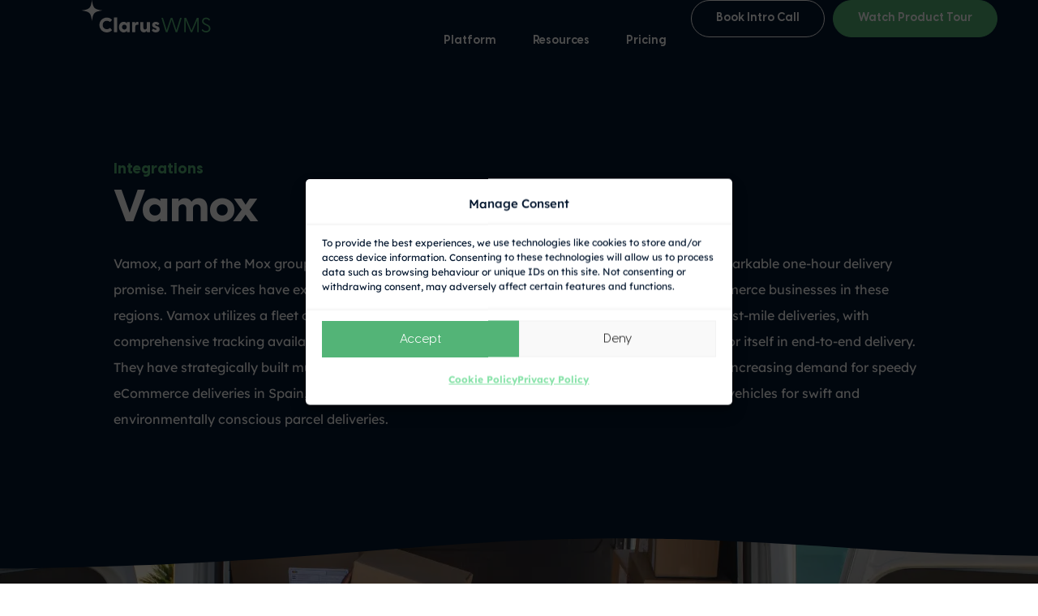

--- FILE ---
content_type: text/html; charset=UTF-8
request_url: https://claruswms.co.uk/integrations/vamox/
body_size: 25047
content:
<!doctype html>
<html dir="ltr" lang="en-GB" prefix="og: https://ogp.me/ns#">
<head>
	<meta charset="UTF-8">
	<meta name="viewport" content="width=device-width, initial-scale=1">
	<link rel="profile" href="https://gmpg.org/xfn/11">
	<title>Vamox | Clarus WMS</title>

		<!-- All in One SEO 4.9.3 - aioseo.com -->
	<meta name="description" content="Explore how our integration with Vamox streamlines your logistics operations, making them more efficient than ever." />
	<meta name="robots" content="max-image-preview:large" />
	<link rel="canonical" href="https://claruswms.co.uk/integrations/vamox/" />
	<meta name="generator" content="All in One SEO (AIOSEO) 4.9.3" />
		<meta property="og:locale" content="en_GB" />
		<meta property="og:site_name" content="Clarus WMS" />
		<meta property="og:type" content="article" />
		<meta property="og:title" content="Vamox | Clarus WMS" />
		<meta property="og:description" content="Explore how our integration with Vamox streamlines your logistics operations, making them more efficient than ever." />
		<meta property="og:url" content="https://claruswms.co.uk/integrations/vamox/" />
		<meta property="og:image" content="https://claruswms.co.uk/wp-content/uploads/2023/12/asset-93.webp" />
		<meta property="og:image:secure_url" content="https://claruswms.co.uk/wp-content/uploads/2023/12/asset-93.webp" />
		<meta property="og:image:width" content="213" />
		<meta property="og:image:height" content="43" />
		<meta property="article:published_time" content="2023-12-13T11:22:46+00:00" />
		<meta property="article:modified_time" content="2023-12-13T12:30:41+00:00" />
		<meta name="twitter:card" content="summary_large_image" />
		<meta name="twitter:title" content="Vamox | Clarus WMS" />
		<meta name="twitter:description" content="Explore how our integration with Vamox streamlines your logistics operations, making them more efficient than ever." />
		<meta name="twitter:image" content="https://claruswms.co.uk/wp-content/uploads/2023/12/asset-93.webp" />
		<meta name="twitter:label1" content="Est. reading time" />
		<meta name="twitter:data1" content="1 minute" />
		<script type="application/ld+json" class="aioseo-schema">
			{"@context":"https:\/\/schema.org","@graph":[{"@type":"BreadcrumbList","@id":"https:\/\/claruswms.co.uk\/integrations\/vamox\/#breadcrumblist","itemListElement":[{"@type":"ListItem","@id":"https:\/\/claruswms.co.uk#listItem","position":1,"name":"Home","item":"https:\/\/claruswms.co.uk","nextItem":{"@type":"ListItem","@id":"https:\/\/claruswms.co.uk\/integration-type\/carriers\/#listItem","name":"Carriers"}},{"@type":"ListItem","@id":"https:\/\/claruswms.co.uk\/integration-type\/carriers\/#listItem","position":2,"name":"Carriers","item":"https:\/\/claruswms.co.uk\/integration-type\/carriers\/","nextItem":{"@type":"ListItem","@id":"https:\/\/claruswms.co.uk\/integrations\/vamox\/#listItem","name":"Vamox"},"previousItem":{"@type":"ListItem","@id":"https:\/\/claruswms.co.uk#listItem","name":"Home"}},{"@type":"ListItem","@id":"https:\/\/claruswms.co.uk\/integrations\/vamox\/#listItem","position":3,"name":"Vamox","previousItem":{"@type":"ListItem","@id":"https:\/\/claruswms.co.uk\/integration-type\/carriers\/#listItem","name":"Carriers"}}]},{"@type":"Organization","@id":"https:\/\/claruswms.co.uk\/#organization","name":"Clarus WMS","description":"Modern Warehouse Management Software","url":"https:\/\/claruswms.co.uk\/","telephone":"+441613028880","logo":{"@type":"ImageObject","url":"https:\/\/pyrtccdt.elementor.cloud\/wp-content\/uploads\/2022\/11\/Full-colour-no-exclusion.png","@id":"https:\/\/claruswms.co.uk\/integrations\/vamox\/#organizationLogo"},"image":{"@id":"https:\/\/claruswms.co.uk\/integrations\/vamox\/#organizationLogo"},"sameAs":["https:\/\/www.linkedin.com\/company\/claruswms\/"]},{"@type":"WebPage","@id":"https:\/\/claruswms.co.uk\/integrations\/vamox\/#webpage","url":"https:\/\/claruswms.co.uk\/integrations\/vamox\/","name":"Vamox | Clarus WMS","description":"Explore how our integration with Vamox streamlines your logistics operations, making them more efficient than ever.","inLanguage":"en-GB","isPartOf":{"@id":"https:\/\/claruswms.co.uk\/#website"},"breadcrumb":{"@id":"https:\/\/claruswms.co.uk\/integrations\/vamox\/#breadcrumblist"},"image":{"@type":"ImageObject","url":"https:\/\/claruswms.co.uk\/wp-content\/uploads\/2023\/12\/asset-93.webp","@id":"https:\/\/claruswms.co.uk\/integrations\/vamox\/#mainImage","width":213,"height":43},"primaryImageOfPage":{"@id":"https:\/\/claruswms.co.uk\/integrations\/vamox\/#mainImage"},"datePublished":"2023-12-13T11:22:46+00:00","dateModified":"2023-12-13T12:30:41+00:00"},{"@type":"WebSite","@id":"https:\/\/claruswms.co.uk\/#website","url":"https:\/\/claruswms.co.uk\/","name":"Clarus WMS","description":"Modern Warehouse Management Software","inLanguage":"en-GB","publisher":{"@id":"https:\/\/claruswms.co.uk\/#organization"}}]}
		</script>
		<!-- All in One SEO -->

<link rel='dns-prefetch' href='//www.googletagmanager.com' />
<link rel='dns-prefetch' href='//pagead2.googlesyndication.com' />
<link rel="alternate" type="application/rss+xml" title="Clarus WMS &raquo; Feed" href="https://claruswms.co.uk/feed/" />
<link rel="alternate" type="application/rss+xml" title="Clarus WMS &raquo; Comments Feed" href="https://claruswms.co.uk/comments/feed/" />
<link rel="alternate" title="oEmbed (JSON)" type="application/json+oembed" href="https://claruswms.co.uk/wp-json/oembed/1.0/embed?url=https%3A%2F%2Fclaruswms.co.uk%2Fintegrations%2Fvamox%2F" />
<link rel="alternate" title="oEmbed (XML)" type="text/xml+oembed" href="https://claruswms.co.uk/wp-json/oembed/1.0/embed?url=https%3A%2F%2Fclaruswms.co.uk%2Fintegrations%2Fvamox%2F&#038;format=xml" />
<style id='wp-img-auto-sizes-contain-inline-css'>
img:is([sizes=auto i],[sizes^="auto," i]){contain-intrinsic-size:3000px 1500px}
/*# sourceURL=wp-img-auto-sizes-contain-inline-css */
</style>
<style id='wp-emoji-styles-inline-css'>

	img.wp-smiley, img.emoji {
		display: inline !important;
		border: none !important;
		box-shadow: none !important;
		height: 1em !important;
		width: 1em !important;
		margin: 0 0.07em !important;
		vertical-align: -0.1em !important;
		background: none !important;
		padding: 0 !important;
	}
/*# sourceURL=wp-emoji-styles-inline-css */
</style>
<link rel='stylesheet' id='wp-block-library-css' href='https://claruswms.co.uk/wp-includes/css/dist/block-library/style.min.css?ver=6.9' media='all' />
<link rel='stylesheet' id='aioseo/css/src/vue/standalone/blocks/table-of-contents/global.scss-css' href='https://claruswms.co.uk/wp-content/plugins/all-in-one-seo-pack/dist/Lite/assets/css/table-of-contents/global.e90f6d47.css?ver=4.9.3' media='all' />
<style id='global-styles-inline-css'>
:root{--wp--preset--aspect-ratio--square: 1;--wp--preset--aspect-ratio--4-3: 4/3;--wp--preset--aspect-ratio--3-4: 3/4;--wp--preset--aspect-ratio--3-2: 3/2;--wp--preset--aspect-ratio--2-3: 2/3;--wp--preset--aspect-ratio--16-9: 16/9;--wp--preset--aspect-ratio--9-16: 9/16;--wp--preset--color--black: #000000;--wp--preset--color--cyan-bluish-gray: #abb8c3;--wp--preset--color--white: #ffffff;--wp--preset--color--pale-pink: #f78da7;--wp--preset--color--vivid-red: #cf2e2e;--wp--preset--color--luminous-vivid-orange: #ff6900;--wp--preset--color--luminous-vivid-amber: #fcb900;--wp--preset--color--light-green-cyan: #7bdcb5;--wp--preset--color--vivid-green-cyan: #00d084;--wp--preset--color--pale-cyan-blue: #8ed1fc;--wp--preset--color--vivid-cyan-blue: #0693e3;--wp--preset--color--vivid-purple: #9b51e0;--wp--preset--gradient--vivid-cyan-blue-to-vivid-purple: linear-gradient(135deg,rgb(6,147,227) 0%,rgb(155,81,224) 100%);--wp--preset--gradient--light-green-cyan-to-vivid-green-cyan: linear-gradient(135deg,rgb(122,220,180) 0%,rgb(0,208,130) 100%);--wp--preset--gradient--luminous-vivid-amber-to-luminous-vivid-orange: linear-gradient(135deg,rgb(252,185,0) 0%,rgb(255,105,0) 100%);--wp--preset--gradient--luminous-vivid-orange-to-vivid-red: linear-gradient(135deg,rgb(255,105,0) 0%,rgb(207,46,46) 100%);--wp--preset--gradient--very-light-gray-to-cyan-bluish-gray: linear-gradient(135deg,rgb(238,238,238) 0%,rgb(169,184,195) 100%);--wp--preset--gradient--cool-to-warm-spectrum: linear-gradient(135deg,rgb(74,234,220) 0%,rgb(151,120,209) 20%,rgb(207,42,186) 40%,rgb(238,44,130) 60%,rgb(251,105,98) 80%,rgb(254,248,76) 100%);--wp--preset--gradient--blush-light-purple: linear-gradient(135deg,rgb(255,206,236) 0%,rgb(152,150,240) 100%);--wp--preset--gradient--blush-bordeaux: linear-gradient(135deg,rgb(254,205,165) 0%,rgb(254,45,45) 50%,rgb(107,0,62) 100%);--wp--preset--gradient--luminous-dusk: linear-gradient(135deg,rgb(255,203,112) 0%,rgb(199,81,192) 50%,rgb(65,88,208) 100%);--wp--preset--gradient--pale-ocean: linear-gradient(135deg,rgb(255,245,203) 0%,rgb(182,227,212) 50%,rgb(51,167,181) 100%);--wp--preset--gradient--electric-grass: linear-gradient(135deg,rgb(202,248,128) 0%,rgb(113,206,126) 100%);--wp--preset--gradient--midnight: linear-gradient(135deg,rgb(2,3,129) 0%,rgb(40,116,252) 100%);--wp--preset--font-size--small: 13px;--wp--preset--font-size--medium: 20px;--wp--preset--font-size--large: 36px;--wp--preset--font-size--x-large: 42px;--wp--preset--spacing--20: 0.44rem;--wp--preset--spacing--30: 0.67rem;--wp--preset--spacing--40: 1rem;--wp--preset--spacing--50: 1.5rem;--wp--preset--spacing--60: 2.25rem;--wp--preset--spacing--70: 3.38rem;--wp--preset--spacing--80: 5.06rem;--wp--preset--shadow--natural: 6px 6px 9px rgba(0, 0, 0, 0.2);--wp--preset--shadow--deep: 12px 12px 50px rgba(0, 0, 0, 0.4);--wp--preset--shadow--sharp: 6px 6px 0px rgba(0, 0, 0, 0.2);--wp--preset--shadow--outlined: 6px 6px 0px -3px rgb(255, 255, 255), 6px 6px rgb(0, 0, 0);--wp--preset--shadow--crisp: 6px 6px 0px rgb(0, 0, 0);}:root { --wp--style--global--content-size: 800px;--wp--style--global--wide-size: 1200px; }:where(body) { margin: 0; }.wp-site-blocks > .alignleft { float: left; margin-right: 2em; }.wp-site-blocks > .alignright { float: right; margin-left: 2em; }.wp-site-blocks > .aligncenter { justify-content: center; margin-left: auto; margin-right: auto; }:where(.wp-site-blocks) > * { margin-block-start: 24px; margin-block-end: 0; }:where(.wp-site-blocks) > :first-child { margin-block-start: 0; }:where(.wp-site-blocks) > :last-child { margin-block-end: 0; }:root { --wp--style--block-gap: 24px; }:root :where(.is-layout-flow) > :first-child{margin-block-start: 0;}:root :where(.is-layout-flow) > :last-child{margin-block-end: 0;}:root :where(.is-layout-flow) > *{margin-block-start: 24px;margin-block-end: 0;}:root :where(.is-layout-constrained) > :first-child{margin-block-start: 0;}:root :where(.is-layout-constrained) > :last-child{margin-block-end: 0;}:root :where(.is-layout-constrained) > *{margin-block-start: 24px;margin-block-end: 0;}:root :where(.is-layout-flex){gap: 24px;}:root :where(.is-layout-grid){gap: 24px;}.is-layout-flow > .alignleft{float: left;margin-inline-start: 0;margin-inline-end: 2em;}.is-layout-flow > .alignright{float: right;margin-inline-start: 2em;margin-inline-end: 0;}.is-layout-flow > .aligncenter{margin-left: auto !important;margin-right: auto !important;}.is-layout-constrained > .alignleft{float: left;margin-inline-start: 0;margin-inline-end: 2em;}.is-layout-constrained > .alignright{float: right;margin-inline-start: 2em;margin-inline-end: 0;}.is-layout-constrained > .aligncenter{margin-left: auto !important;margin-right: auto !important;}.is-layout-constrained > :where(:not(.alignleft):not(.alignright):not(.alignfull)){max-width: var(--wp--style--global--content-size);margin-left: auto !important;margin-right: auto !important;}.is-layout-constrained > .alignwide{max-width: var(--wp--style--global--wide-size);}body .is-layout-flex{display: flex;}.is-layout-flex{flex-wrap: wrap;align-items: center;}.is-layout-flex > :is(*, div){margin: 0;}body .is-layout-grid{display: grid;}.is-layout-grid > :is(*, div){margin: 0;}body{padding-top: 0px;padding-right: 0px;padding-bottom: 0px;padding-left: 0px;}a:where(:not(.wp-element-button)){text-decoration: underline;}:root :where(.wp-element-button, .wp-block-button__link){background-color: #32373c;border-width: 0;color: #fff;font-family: inherit;font-size: inherit;font-style: inherit;font-weight: inherit;letter-spacing: inherit;line-height: inherit;padding-top: calc(0.667em + 2px);padding-right: calc(1.333em + 2px);padding-bottom: calc(0.667em + 2px);padding-left: calc(1.333em + 2px);text-decoration: none;text-transform: inherit;}.has-black-color{color: var(--wp--preset--color--black) !important;}.has-cyan-bluish-gray-color{color: var(--wp--preset--color--cyan-bluish-gray) !important;}.has-white-color{color: var(--wp--preset--color--white) !important;}.has-pale-pink-color{color: var(--wp--preset--color--pale-pink) !important;}.has-vivid-red-color{color: var(--wp--preset--color--vivid-red) !important;}.has-luminous-vivid-orange-color{color: var(--wp--preset--color--luminous-vivid-orange) !important;}.has-luminous-vivid-amber-color{color: var(--wp--preset--color--luminous-vivid-amber) !important;}.has-light-green-cyan-color{color: var(--wp--preset--color--light-green-cyan) !important;}.has-vivid-green-cyan-color{color: var(--wp--preset--color--vivid-green-cyan) !important;}.has-pale-cyan-blue-color{color: var(--wp--preset--color--pale-cyan-blue) !important;}.has-vivid-cyan-blue-color{color: var(--wp--preset--color--vivid-cyan-blue) !important;}.has-vivid-purple-color{color: var(--wp--preset--color--vivid-purple) !important;}.has-black-background-color{background-color: var(--wp--preset--color--black) !important;}.has-cyan-bluish-gray-background-color{background-color: var(--wp--preset--color--cyan-bluish-gray) !important;}.has-white-background-color{background-color: var(--wp--preset--color--white) !important;}.has-pale-pink-background-color{background-color: var(--wp--preset--color--pale-pink) !important;}.has-vivid-red-background-color{background-color: var(--wp--preset--color--vivid-red) !important;}.has-luminous-vivid-orange-background-color{background-color: var(--wp--preset--color--luminous-vivid-orange) !important;}.has-luminous-vivid-amber-background-color{background-color: var(--wp--preset--color--luminous-vivid-amber) !important;}.has-light-green-cyan-background-color{background-color: var(--wp--preset--color--light-green-cyan) !important;}.has-vivid-green-cyan-background-color{background-color: var(--wp--preset--color--vivid-green-cyan) !important;}.has-pale-cyan-blue-background-color{background-color: var(--wp--preset--color--pale-cyan-blue) !important;}.has-vivid-cyan-blue-background-color{background-color: var(--wp--preset--color--vivid-cyan-blue) !important;}.has-vivid-purple-background-color{background-color: var(--wp--preset--color--vivid-purple) !important;}.has-black-border-color{border-color: var(--wp--preset--color--black) !important;}.has-cyan-bluish-gray-border-color{border-color: var(--wp--preset--color--cyan-bluish-gray) !important;}.has-white-border-color{border-color: var(--wp--preset--color--white) !important;}.has-pale-pink-border-color{border-color: var(--wp--preset--color--pale-pink) !important;}.has-vivid-red-border-color{border-color: var(--wp--preset--color--vivid-red) !important;}.has-luminous-vivid-orange-border-color{border-color: var(--wp--preset--color--luminous-vivid-orange) !important;}.has-luminous-vivid-amber-border-color{border-color: var(--wp--preset--color--luminous-vivid-amber) !important;}.has-light-green-cyan-border-color{border-color: var(--wp--preset--color--light-green-cyan) !important;}.has-vivid-green-cyan-border-color{border-color: var(--wp--preset--color--vivid-green-cyan) !important;}.has-pale-cyan-blue-border-color{border-color: var(--wp--preset--color--pale-cyan-blue) !important;}.has-vivid-cyan-blue-border-color{border-color: var(--wp--preset--color--vivid-cyan-blue) !important;}.has-vivid-purple-border-color{border-color: var(--wp--preset--color--vivid-purple) !important;}.has-vivid-cyan-blue-to-vivid-purple-gradient-background{background: var(--wp--preset--gradient--vivid-cyan-blue-to-vivid-purple) !important;}.has-light-green-cyan-to-vivid-green-cyan-gradient-background{background: var(--wp--preset--gradient--light-green-cyan-to-vivid-green-cyan) !important;}.has-luminous-vivid-amber-to-luminous-vivid-orange-gradient-background{background: var(--wp--preset--gradient--luminous-vivid-amber-to-luminous-vivid-orange) !important;}.has-luminous-vivid-orange-to-vivid-red-gradient-background{background: var(--wp--preset--gradient--luminous-vivid-orange-to-vivid-red) !important;}.has-very-light-gray-to-cyan-bluish-gray-gradient-background{background: var(--wp--preset--gradient--very-light-gray-to-cyan-bluish-gray) !important;}.has-cool-to-warm-spectrum-gradient-background{background: var(--wp--preset--gradient--cool-to-warm-spectrum) !important;}.has-blush-light-purple-gradient-background{background: var(--wp--preset--gradient--blush-light-purple) !important;}.has-blush-bordeaux-gradient-background{background: var(--wp--preset--gradient--blush-bordeaux) !important;}.has-luminous-dusk-gradient-background{background: var(--wp--preset--gradient--luminous-dusk) !important;}.has-pale-ocean-gradient-background{background: var(--wp--preset--gradient--pale-ocean) !important;}.has-electric-grass-gradient-background{background: var(--wp--preset--gradient--electric-grass) !important;}.has-midnight-gradient-background{background: var(--wp--preset--gradient--midnight) !important;}.has-small-font-size{font-size: var(--wp--preset--font-size--small) !important;}.has-medium-font-size{font-size: var(--wp--preset--font-size--medium) !important;}.has-large-font-size{font-size: var(--wp--preset--font-size--large) !important;}.has-x-large-font-size{font-size: var(--wp--preset--font-size--x-large) !important;}
:root :where(.wp-block-pullquote){font-size: 1.5em;line-height: 1.6;}
/*# sourceURL=global-styles-inline-css */
</style>
<link rel='stylesheet' id='bodhi-svgs-attachment-css' href='https://claruswms.co.uk/wp-content/plugins/svg-support/css/svgs-attachment.css' media='all' />
<link rel='stylesheet' id='cmplz-general-css' href='https://claruswms.co.uk/wp-content/plugins/complianz-gdpr/assets/css/cookieblocker.min.css?ver=1765992938' media='all' />
<link rel='stylesheet' id='hello-elementor-css' href='https://claruswms.co.uk/wp-content/themes/hello-elementor/assets/css/reset.css?ver=3.4.5' media='all' />
<link rel='stylesheet' id='hello-elementor-theme-style-css' href='https://claruswms.co.uk/wp-content/themes/hello-elementor/assets/css/theme.css?ver=3.4.5' media='all' />
<link rel='stylesheet' id='hello-elementor-header-footer-css' href='https://claruswms.co.uk/wp-content/themes/hello-elementor/assets/css/header-footer.css?ver=3.4.5' media='all' />
<link rel='stylesheet' id='elementor-frontend-css' href='https://claruswms.co.uk/wp-content/plugins/elementor/assets/css/frontend.min.css?ver=3.33.5' media='all' />
<link rel='stylesheet' id='elementor-post-5959-css' href='https://claruswms.co.uk/wp-content/uploads/elementor/css/post-5959.css?ver=1768453039' media='all' />
<link rel='stylesheet' id='widget-image-css' href='https://claruswms.co.uk/wp-content/plugins/elementor/assets/css/widget-image.min.css?ver=3.33.5' media='all' />
<link rel='stylesheet' id='widget-divider-css' href='https://claruswms.co.uk/wp-content/plugins/elementor/assets/css/widget-divider.min.css?ver=3.33.5' media='all' />
<link rel='stylesheet' id='widget-icon-list-css' href='https://claruswms.co.uk/wp-content/plugins/elementor/assets/css/widget-icon-list.min.css?ver=3.33.5' media='all' />
<link rel='stylesheet' id='widget-loop-common-css' href='https://claruswms.co.uk/wp-content/plugins/elementor-pro/assets/css/widget-loop-common.min.css?ver=3.33.2' media='all' />
<link rel='stylesheet' id='widget-loop-grid-css' href='https://claruswms.co.uk/wp-content/plugins/elementor-pro/assets/css/widget-loop-grid.min.css?ver=3.33.2' media='all' />
<link rel='stylesheet' id='e-animation-fadeIn-css' href='https://claruswms.co.uk/wp-content/plugins/elementor/assets/lib/animations/styles/fadeIn.min.css?ver=3.33.5' media='all' />
<link rel='stylesheet' id='widget-mega-menu-css' href='https://claruswms.co.uk/wp-content/plugins/elementor-pro/assets/css/widget-mega-menu.min.css?ver=3.33.2' media='all' />
<link rel='stylesheet' id='e-sticky-css' href='https://claruswms.co.uk/wp-content/plugins/elementor-pro/assets/css/modules/sticky.min.css?ver=3.33.2' media='all' />
<link rel='stylesheet' id='widget-social-icons-css' href='https://claruswms.co.uk/wp-content/plugins/elementor/assets/css/widget-social-icons.min.css?ver=3.33.5' media='all' />
<link rel='stylesheet' id='e-apple-webkit-css' href='https://claruswms.co.uk/wp-content/plugins/elementor/assets/css/conditionals/apple-webkit.min.css?ver=3.33.5' media='all' />
<link rel='stylesheet' id='widget-heading-css' href='https://claruswms.co.uk/wp-content/plugins/elementor/assets/css/widget-heading.min.css?ver=3.33.5' media='all' />
<link rel='stylesheet' id='e-shapes-css' href='https://claruswms.co.uk/wp-content/plugins/elementor/assets/css/conditionals/shapes.min.css?ver=3.33.5' media='all' />
<link rel='stylesheet' id='e-popup-css' href='https://claruswms.co.uk/wp-content/plugins/elementor-pro/assets/css/conditionals/popup.min.css?ver=3.33.2' media='all' />
<link rel='stylesheet' id='font-awesome-5-all-css' href='https://claruswms.co.uk/wp-content/plugins/elementor/assets/lib/font-awesome/css/all.min.css?ver=3.33.5' media='all' />
<link rel='stylesheet' id='font-awesome-4-shim-css' href='https://claruswms.co.uk/wp-content/plugins/elementor/assets/lib/font-awesome/css/v4-shims.min.css?ver=3.33.5' media='all' />
<link rel='stylesheet' id='elementor-post-13640-css' href='https://claruswms.co.uk/wp-content/uploads/elementor/css/post-13640.css?ver=1768453040' media='all' />
<link rel='stylesheet' id='elementor-post-5973-css' href='https://claruswms.co.uk/wp-content/uploads/elementor/css/post-5973.css?ver=1768453040' media='all' />
<link rel='stylesheet' id='elementor-post-18034-css' href='https://claruswms.co.uk/wp-content/uploads/elementor/css/post-18034.css?ver=1768453316' media='all' />
<link rel='stylesheet' id='elementor-post-22503-css' href='https://claruswms.co.uk/wp-content/uploads/elementor/css/post-22503.css?ver=1768453040' media='all' />
<link rel='stylesheet' id='elementor-gf-local-lexend-css' href='https://claruswms.co.uk/wp-content/uploads/elementor/google-fonts/css/lexend.css?ver=1747659012' media='all' />
<script src="https://claruswms.co.uk/wp-includes/js/jquery/jquery.min.js?ver=3.7.1" id="jquery-core-js"></script>
<script src="https://claruswms.co.uk/wp-includes/js/jquery/jquery-migrate.min.js?ver=3.4.1" id="jquery-migrate-js"></script>
<script src="https://claruswms.co.uk/wp-content/plugins/elementor/assets/lib/font-awesome/js/v4-shims.min.js?ver=3.33.5" id="font-awesome-4-shim-js"></script>

<!-- Google tag (gtag.js) snippet added by Site Kit -->
<!-- Google Analytics snippet added by Site Kit -->
<script src="https://www.googletagmanager.com/gtag/js?id=GT-WV379V" id="google_gtagjs-js" async></script>
<script id="google_gtagjs-js-after">
window.dataLayer = window.dataLayer || [];function gtag(){dataLayer.push(arguments);}
gtag("set","linker",{"domains":["claruswms.co.uk"]});
gtag("js", new Date());
gtag("set", "developer_id.dZTNiMT", true);
gtag("config", "GT-WV379V");
//# sourceURL=google_gtagjs-js-after
</script>
<link rel="https://api.w.org/" href="https://claruswms.co.uk/wp-json/" /><link rel="alternate" title="JSON" type="application/json" href="https://claruswms.co.uk/wp-json/wp/v2/integrations/17929" /><link rel="EditURI" type="application/rsd+xml" title="RSD" href="https://claruswms.co.uk/xmlrpc.php?rsd" />
<meta name="generator" content="WordPress 6.9" />
<link rel='shortlink' href='https://claruswms.co.uk/?p=17929' />
<meta name="generator" content="Site Kit by Google 1.170.0" /><!-- Google Tag Manager -->
<script>(function(w,d,s,l,i){w[l]=w[l]||[];w[l].push({'gtm.start':
new Date().getTime(),event:'gtm.js'});var f=d.getElementsByTagName(s)[0],
j=d.createElement(s),dl=l!='dataLayer'?'&l='+l:'';j.async=true;j.src=
'https://www.googletagmanager.com/gtm.js?id='+i+dl;f.parentNode.insertBefore(j,f);
})(window,document,'script','dataLayer','GTM-5W64D5C');</script>
<!-- End Google Tag Manager -->			<style>.cmplz-hidden {
					display: none !important;
				}</style><meta name="google-site-verification" content="14OZizFBq-swTsBjJtE4N-6d9HE4AfCIJI-Ix25dCVg">
<!-- Google AdSense meta tags added by Site Kit -->
<meta name="google-adsense-platform-account" content="ca-host-pub-2644536267352236">
<meta name="google-adsense-platform-domain" content="sitekit.withgoogle.com">
<!-- End Google AdSense meta tags added by Site Kit -->
<meta name="generator" content="Elementor 3.33.5; features: e_font_icon_svg, additional_custom_breakpoints; settings: css_print_method-external, google_font-enabled, font_display-auto">
			<style>
				.e-con.e-parent:nth-of-type(n+4):not(.e-lazyloaded):not(.e-no-lazyload),
				.e-con.e-parent:nth-of-type(n+4):not(.e-lazyloaded):not(.e-no-lazyload) * {
					background-image: none !important;
				}
				@media screen and (max-height: 1024px) {
					.e-con.e-parent:nth-of-type(n+3):not(.e-lazyloaded):not(.e-no-lazyload),
					.e-con.e-parent:nth-of-type(n+3):not(.e-lazyloaded):not(.e-no-lazyload) * {
						background-image: none !important;
					}
				}
				@media screen and (max-height: 640px) {
					.e-con.e-parent:nth-of-type(n+2):not(.e-lazyloaded):not(.e-no-lazyload),
					.e-con.e-parent:nth-of-type(n+2):not(.e-lazyloaded):not(.e-no-lazyload) * {
						background-image: none !important;
					}
				}
			</style>
			
<!-- Google Tag Manager snippet added by Site Kit -->
<script>
			( function( w, d, s, l, i ) {
				w[l] = w[l] || [];
				w[l].push( {'gtm.start': new Date().getTime(), event: 'gtm.js'} );
				var f = d.getElementsByTagName( s )[0],
					j = d.createElement( s ), dl = l != 'dataLayer' ? '&l=' + l : '';
				j.async = true;
				j.src = 'https://www.googletagmanager.com/gtm.js?id=' + i + dl;
				f.parentNode.insertBefore( j, f );
			} )( window, document, 'script', 'dataLayer', 'GTM-5W64D5C' );
			
</script>

<!-- End Google Tag Manager snippet added by Site Kit -->

<!-- Google AdSense snippet added by Site Kit -->
<script async src="https://pagead2.googlesyndication.com/pagead/js/adsbygoogle.js?client=ca-pub-7926056085811190&amp;host=ca-host-pub-2644536267352236" crossorigin="anonymous"></script>

<!-- End Google AdSense snippet added by Site Kit -->
<link rel="icon" href="https://claruswms.co.uk/wp-content/uploads/2022/11/Favicon-1.webp" sizes="32x32" />
<link rel="icon" href="https://claruswms.co.uk/wp-content/uploads/2022/11/Favicon-1.webp" sizes="192x192" />
<link rel="apple-touch-icon" href="https://claruswms.co.uk/wp-content/uploads/2022/11/Favicon-1.webp" />
<meta name="msapplication-TileImage" content="https://claruswms.co.uk/wp-content/uploads/2022/11/Favicon-1.webp" />
<meta name="traceparent" content="00-9bf7ee572fb25a3a0000001768674701-9bf7ee572fb25a3a-01"></head>
<body data-cmplz=1 class="wp-singular integrations-template-default single single-integrations postid-17929 wp-custom-logo wp-embed-responsive wp-theme-hello-elementor eio-default hello-elementor-default elementor-default elementor-kit-5959 elementor-page-18034">

		<!-- Google Tag Manager (noscript) snippet added by Site Kit -->
		<noscript>
			<iframe src="https://www.googletagmanager.com/ns.html?id=GTM-5W64D5C" height="0" width="0" style="display:none;visibility:hidden"></iframe>
		</noscript>
		<!-- End Google Tag Manager (noscript) snippet added by Site Kit -->
		<!-- Google Tag Manager (noscript) -->
<noscript><iframe src="https://www.googletagmanager.com/ns.html?id=GTM-5W64D5C"
height="0" width="0" style="display:none;visibility:hidden"></iframe></noscript>
<!-- End Google Tag Manager (noscript) -->
<script type="text/javascript" 
src='https://crmplus.zoho.eu/crm/javascript/zcga.js'> </script><script>(function(w,d,s,u,f,m,n,o){o='https://survey.zohopublic.eu';w[f]=w[f]||function(){(w[f].p=w[f].p||[]).push(arguments);};m=d.createElement(s),n=d.getElementsByTagName(s)[0];m.async=1;m.src=o+u;n.parentNode.insertBefore(m,n);zs_intercept(o,'EmBPcF',{"displayPeriod":3,"chosenPages":['https://claruswms.co.uk',"https://claruswms.co.uk/pricing/","https://claruswms.co.uk/integrations/"],"position":2,"pageScrollAmount":50});})(window, document, 'script', '/api/v1/public/livesurveys/EmBPcF/popup/script', 'zs_intercept');</script>

<a class="skip-link screen-reader-text" href="#content">Skip to content</a>

		<header data-elementor-type="header" data-elementor-id="13640" class="elementor elementor-13640 elementor-location-header" data-elementor-post-type="elementor_library">
			<div class="elementor-element elementor-element-e3a4de7 e-con-full elementor-hidden-tablet elementor-hidden-mobile e-flex e-con e-parent" data-id="e3a4de7" data-element_type="container" data-settings="{&quot;background_background&quot;:&quot;classic&quot;,&quot;sticky&quot;:&quot;top&quot;,&quot;sticky_on&quot;:[&quot;desktop&quot;],&quot;sticky_effects_offset&quot;:100,&quot;sticky_offset&quot;:0,&quot;sticky_anchor_link_offset&quot;:0}">
		<div class="elementor-element elementor-element-34c7ecc e-con-full e-flex e-con e-child" data-id="34c7ecc" data-element_type="container">
				<div class="elementor-element elementor-element-12206f8 elementor-widget elementor-widget-image" data-id="12206f8" data-element_type="widget" data-widget_type="image.default">
				<div class="elementor-widget-container">
																<a href="https://claruswms.co.uk">
							<img fetchpriority="high" width="300" height="300" src="https://claruswms.co.uk/wp-content/uploads/2022/11/WMS-Logowhite.svg" class="attachment-medium size-medium wp-image-15279" alt="" />								</a>
															</div>
				</div>
				</div>
		<div class="elementor-element elementor-element-25a8140 e-con-full e-flex e-con e-child" data-id="25a8140" data-element_type="container">
				<div class="elementor-element elementor-element-2554802 e-full_width e-n-menu-layout-horizontal e-n-menu-tablet elementor-widget elementor-widget-n-menu" data-id="2554802" data-element_type="widget" data-settings="{&quot;menu_items&quot;:[{&quot;item_title&quot;:&quot;Platform&quot;,&quot;_id&quot;:&quot;751b96f&quot;,&quot;item_dropdown_content&quot;:&quot;yes&quot;,&quot;item_link&quot;:{&quot;url&quot;:&quot;&quot;,&quot;is_external&quot;:&quot;&quot;,&quot;nofollow&quot;:&quot;&quot;,&quot;custom_attributes&quot;:&quot;&quot;},&quot;item_icon&quot;:{&quot;value&quot;:&quot;&quot;,&quot;library&quot;:&quot;&quot;},&quot;item_icon_active&quot;:null,&quot;element_id&quot;:&quot;&quot;},{&quot;item_title&quot;:&quot;Resources&quot;,&quot;_id&quot;:&quot;d8e9933&quot;,&quot;item_dropdown_content&quot;:&quot;yes&quot;,&quot;item_link&quot;:{&quot;url&quot;:&quot;&quot;,&quot;is_external&quot;:&quot;&quot;,&quot;nofollow&quot;:&quot;&quot;,&quot;custom_attributes&quot;:&quot;&quot;},&quot;item_icon&quot;:{&quot;value&quot;:&quot;&quot;,&quot;library&quot;:&quot;&quot;},&quot;item_icon_active&quot;:null,&quot;element_id&quot;:&quot;&quot;},{&quot;_id&quot;:&quot;a0834f5&quot;,&quot;item_title&quot;:&quot;Pricing&quot;,&quot;__dynamic__&quot;:{&quot;item_link&quot;:&quot;[elementor-tag id=\&quot;7d0e136\&quot; name=\&quot;internal-url\&quot; settings=\&quot;%7B%22type%22%3A%22post%22%2C%22post_id%22%3A%226360%22%7D\&quot;]&quot;},&quot;item_link&quot;:{&quot;url&quot;:&quot;https:\/\/claruswms.co.uk\/pricing\/&quot;,&quot;is_external&quot;:&quot;&quot;,&quot;nofollow&quot;:&quot;&quot;,&quot;custom_attributes&quot;:&quot;&quot;},&quot;item_dropdown_content&quot;:&quot;no&quot;,&quot;item_icon&quot;:{&quot;value&quot;:&quot;&quot;,&quot;library&quot;:&quot;&quot;},&quot;item_icon_active&quot;:null,&quot;element_id&quot;:&quot;&quot;}],&quot;item_position_horizontal&quot;:&quot;end&quot;,&quot;open_animation&quot;:&quot;fadeIn&quot;,&quot;content_width&quot;:&quot;full_width&quot;,&quot;item_layout&quot;:&quot;horizontal&quot;,&quot;open_on&quot;:&quot;hover&quot;,&quot;horizontal_scroll&quot;:&quot;disable&quot;,&quot;breakpoint_selector&quot;:&quot;tablet&quot;,&quot;menu_item_title_distance_from_content&quot;:{&quot;unit&quot;:&quot;px&quot;,&quot;size&quot;:0,&quot;sizes&quot;:[]},&quot;menu_item_title_distance_from_content_tablet&quot;:{&quot;unit&quot;:&quot;px&quot;,&quot;size&quot;:&quot;&quot;,&quot;sizes&quot;:[]},&quot;menu_item_title_distance_from_content_mobile&quot;:{&quot;unit&quot;:&quot;px&quot;,&quot;size&quot;:&quot;&quot;,&quot;sizes&quot;:[]}}" data-widget_type="mega-menu.default">
				<div class="elementor-widget-container">
							<nav class="e-n-menu" data-widget-number="391" aria-label="Menu">
					<button class="e-n-menu-toggle" id="menu-toggle-391" aria-haspopup="true" aria-expanded="false" aria-controls="menubar-391" aria-label="Menu Toggle">
			<span class="e-n-menu-toggle-icon e-open">
				<svg class="e-font-icon-svg e-eicon-menu-bar" viewBox="0 0 1000 1000" xmlns="http://www.w3.org/2000/svg"><path d="M104 333H896C929 333 958 304 958 271S929 208 896 208H104C71 208 42 237 42 271S71 333 104 333ZM104 583H896C929 583 958 554 958 521S929 458 896 458H104C71 458 42 487 42 521S71 583 104 583ZM104 833H896C929 833 958 804 958 771S929 708 896 708H104C71 708 42 737 42 771S71 833 104 833Z"></path></svg>			</span>
			<span class="e-n-menu-toggle-icon e-close">
				<svg class="e-font-icon-svg e-eicon-close" viewBox="0 0 1000 1000" xmlns="http://www.w3.org/2000/svg"><path d="M742 167L500 408 258 167C246 154 233 150 217 150 196 150 179 158 167 167 154 179 150 196 150 212 150 229 154 242 171 254L408 500 167 742C138 771 138 800 167 829 196 858 225 858 254 829L496 587 738 829C750 842 767 846 783 846 800 846 817 842 829 829 842 817 846 804 846 783 846 767 842 750 829 737L588 500 833 258C863 229 863 200 833 171 804 137 775 137 742 167Z"></path></svg>			</span>
		</button>
					<div class="e-n-menu-wrapper" id="menubar-391" aria-labelledby="menu-toggle-391">
				<ul class="e-n-menu-heading">
								<li class="e-n-menu-item">
				<div id="e-n-menu-title-3911" class="e-n-menu-title">
					<div class="e-n-menu-title-container">												<span class="e-n-menu-title-text">
							Platform						</span>
					</div>											<button id="e-n-menu-dropdown-icon-3911" class="e-n-menu-dropdown-icon e-focus" data-tab-index="1" aria-haspopup="true" aria-expanded="false" aria-controls="e-n-menu-content-3911" >
							<span class="e-n-menu-dropdown-icon-opened">
																<span class="elementor-screen-only">Close Platform</span>
							</span>
							<span class="e-n-menu-dropdown-icon-closed">
																<span class="elementor-screen-only">Open Platform</span>
							</span>
						</button>
									</div>
									<div class="e-n-menu-content">
						<div id="e-n-menu-content-3911" data-tab-index="1" aria-labelledby="e-n-menu-dropdown-icon-3911" class="elementor-element elementor-element-82d2b50 e-con-full e-flex e-con e-child" data-id="82d2b50" data-element_type="container" data-settings="{&quot;background_background&quot;:&quot;classic&quot;}">
		<div class="elementor-element elementor-element-40f4c1c e-con-full e-flex e-con e-child" data-id="40f4c1c" data-element_type="container">
				<div class="elementor-element elementor-element-25a579c elementor-widget elementor-widget-text-editor" data-id="25a579c" data-element_type="widget" data-widget_type="text-editor.default">
				<div class="elementor-widget-container">
									<p>Solutions</p>								</div>
				</div>
				<div class="elementor-element elementor-element-2572868 elementor-widget elementor-widget-text-editor" data-id="2572868" data-element_type="widget" data-widget_type="text-editor.default">
				<div class="elementor-widget-container">
									<p>by Industry</p>								</div>
				</div>
				<div class="elementor-element elementor-element-511c44a elementor-widget-divider--view-line elementor-widget elementor-widget-divider" data-id="511c44a" data-element_type="widget" data-widget_type="divider.default">
				<div class="elementor-widget-container">
							<div class="elementor-divider">
			<span class="elementor-divider-separator">
						</span>
		</div>
						</div>
				</div>
				<div class="elementor-element elementor-element-f453c70 elementor-align-left elementor-widget__width-initial elementor-icon-list--layout-traditional elementor-list-item-link-full_width elementor-widget elementor-widget-icon-list" data-id="f453c70" data-element_type="widget" data-widget_type="icon-list.default">
				<div class="elementor-widget-container">
							<ul class="elementor-icon-list-items">
							<li class="elementor-icon-list-item">
											<a href="https://claruswms.co.uk/solutions/3pl/">

											<span class="elementor-icon-list-text">3rd Party Logisitics (3PL)</span>
											</a>
									</li>
								<li class="elementor-icon-list-item">
											<a href="https://claruswms.co.uk/solutions/cold-chain-logistics/">

											<span class="elementor-icon-list-text">Cold Chain</span>
											</a>
									</li>
								<li class="elementor-icon-list-item">
											<a href="https://claruswms.co.uk/solutions/food-and-beverage/">

											<span class="elementor-icon-list-text">Food and Beverages</span>
											</a>
									</li>
								<li class="elementor-icon-list-item">
											<a href="https://claruswms.co.uk/solutions/manufacturing/">

											<span class="elementor-icon-list-text">Manufacturing</span>
											</a>
									</li>
								<li class="elementor-icon-list-item">
											<a href="https://claruswms.co.uk/solutions/pharmaceutical-logistics/">

											<span class="elementor-icon-list-text">Pharmaceuticals</span>
											</a>
									</li>
						</ul>
						</div>
				</div>
				<div class="elementor-element elementor-element-2c9e231 elementor-widget elementor-widget-text-editor" data-id="2c9e231" data-element_type="widget" data-widget_type="text-editor.default">
				<div class="elementor-widget-container">
									<p><a href="https://claruswms.co.uk/solutions/">View all</a></p>								</div>
				</div>
				</div>
		<div class="elementor-element elementor-element-84be5eb e-con-full e-flex e-con e-child" data-id="84be5eb" data-element_type="container">
				<div class="elementor-element elementor-element-b744203 elementor-widget elementor-widget-text-editor" data-id="b744203" data-element_type="widget" data-widget_type="text-editor.default">
				<div class="elementor-widget-container">
									<p>Features Continued</p>								</div>
				</div>
				<div class="elementor-element elementor-element-f3e6a98 elementor-widget elementor-widget-text-editor" data-id="f3e6a98" data-element_type="widget" data-widget_type="text-editor.default">
				<div class="elementor-widget-container">
									<p>by Team</p>								</div>
				</div>
				<div class="elementor-element elementor-element-e7978d4 elementor-widget-divider--view-line elementor-widget elementor-widget-divider" data-id="e7978d4" data-element_type="widget" data-widget_type="divider.default">
				<div class="elementor-widget-container">
							<div class="elementor-divider">
			<span class="elementor-divider-separator">
						</span>
		</div>
						</div>
				</div>
				<div class="elementor-element elementor-element-664c86e elementor-align-left elementor-widget__width-initial elementor-icon-list--layout-traditional elementor-list-item-link-full_width elementor-widget elementor-widget-icon-list" data-id="664c86e" data-element_type="widget" data-widget_type="icon-list.default">
				<div class="elementor-widget-container">
							<ul class="elementor-icon-list-items">
							<li class="elementor-icon-list-item">
											<a href="https://claruswms.co.uk/solutions/for-warehouse-teams/">

											<span class="elementor-icon-list-text">Warehouse Staff</span>
											</a>
									</li>
								<li class="elementor-icon-list-item">
											<a href="https://claruswms.co.uk/solutions/for-warehouse-management/">

											<span class="elementor-icon-list-text">Management</span>
											</a>
									</li>
								<li class="elementor-icon-list-item">
											<a href="https://claruswms.co.uk/solutions/for-finance-teams/">

											<span class="elementor-icon-list-text">Finance</span>
											</a>
									</li>
								<li class="elementor-icon-list-item">
											<a href="https://claruswms.co.uk/solutions/for-i-t-teams/">

											<span class="elementor-icon-list-text">I.T.</span>
											</a>
									</li>
								<li class="elementor-icon-list-item">
											<a href="https://claruswms.co.uk/solutions/for-clients/">

											<span class="elementor-icon-list-text">Clients</span>
											</a>
									</li>
						</ul>
						</div>
				</div>
				</div>
		<div class="elementor-element elementor-element-a8e7622 e-con-full e-flex e-con e-child" data-id="a8e7622" data-element_type="container">
				<div class="elementor-element elementor-element-288a5eb elementor-widget elementor-widget-text-editor" data-id="288a5eb" data-element_type="widget" data-widget_type="text-editor.default">
				<div class="elementor-widget-container">
									<p>Features</p>								</div>
				</div>
				<div class="elementor-element elementor-element-9438a02 elementor-widget elementor-widget-text-editor" data-id="9438a02" data-element_type="widget" data-widget_type="text-editor.default">
				<div class="elementor-widget-container">
									<p>&amp; Capabilities</p>								</div>
				</div>
				<div class="elementor-element elementor-element-36d8551 elementor-widget-divider--view-line elementor-widget elementor-widget-divider" data-id="36d8551" data-element_type="widget" data-widget_type="divider.default">
				<div class="elementor-widget-container">
							<div class="elementor-divider">
			<span class="elementor-divider-separator">
						</span>
		</div>
						</div>
				</div>
				<div class="elementor-element elementor-element-5fc717f elementor-align-left elementor-widget__width-initial elementor-icon-list--layout-traditional elementor-list-item-link-full_width elementor-widget elementor-widget-icon-list" data-id="5fc717f" data-element_type="widget" data-widget_type="icon-list.default">
				<div class="elementor-widget-container">
							<ul class="elementor-icon-list-items">
							<li class="elementor-icon-list-item">
											<a href="https://claruswms.co.uk/features/inbound-logistics/">

											<span class="elementor-icon-list-text">Inbound Logistics</span>
											</a>
									</li>
								<li class="elementor-icon-list-item">
											<a href="https://claruswms.co.uk/features/order-management/">

											<span class="elementor-icon-list-text">Order Management</span>
											</a>
									</li>
								<li class="elementor-icon-list-item">
											<a href="https://claruswms.co.uk/features/enhanced-cross-docking/">

											<span class="elementor-icon-list-text">Cross-Docking</span>
											</a>
									</li>
								<li class="elementor-icon-list-item">
											<a href="https://claruswms.co.uk/features/picking/">

											<span class="elementor-icon-list-text">Optimised Picking</span>
											</a>
									</li>
								<li class="elementor-icon-list-item">
											<a href="https://claruswms.co.uk/features/batch-lot-control/">

											<span class="elementor-icon-list-text">Batch / Lot Controls</span>
											</a>
									</li>
						</ul>
						</div>
				</div>
				<div class="elementor-element elementor-element-d1014f7 elementor-widget elementor-widget-text-editor" data-id="d1014f7" data-element_type="widget" data-widget_type="text-editor.default">
				<div class="elementor-widget-container">
									<p><a href="https://claruswms.co.uk/features/">View all</a></p>								</div>
				</div>
				</div>
		<div class="elementor-element elementor-element-6e520bc e-con-full e-flex e-con e-child" data-id="6e520bc" data-element_type="container">
				<div class="elementor-element elementor-element-6e1077a elementor-widget elementor-widget-text-editor" data-id="6e1077a" data-element_type="widget" data-widget_type="text-editor.default">
				<div class="elementor-widget-container">
									<p>Features</p>								</div>
				</div>
				<div class="elementor-element elementor-element-2ab7dc5 elementor-widget elementor-widget-text-editor" data-id="2ab7dc5" data-element_type="widget" data-widget_type="text-editor.default">
				<div class="elementor-widget-container">
									<p>Available now</p>								</div>
				</div>
				<div class="elementor-element elementor-element-c0d6550 elementor-widget-divider--view-line elementor-widget elementor-widget-divider" data-id="c0d6550" data-element_type="widget" data-widget_type="divider.default">
				<div class="elementor-widget-container">
							<div class="elementor-divider">
			<span class="elementor-divider-separator">
						</span>
		</div>
						</div>
				</div>
				<div class="elementor-element elementor-element-796a5d2 elementor-align-left elementor-widget__width-initial elementor-icon-list--layout-traditional elementor-list-item-link-full_width elementor-widget elementor-widget-icon-list" data-id="796a5d2" data-element_type="widget" data-widget_type="icon-list.default">
				<div class="elementor-widget-container">
							<ul class="elementor-icon-list-items">
							<li class="elementor-icon-list-item">
											<a href="https://claruswms.co.uk/features/inventory-management/">

											<span class="elementor-icon-list-text">Inventory Management</span>
											</a>
									</li>
								<li class="elementor-icon-list-item">
											<a href="https://claruswms.co.uk/features/warehouse-mapping/">

											<span class="elementor-icon-list-text">Warehouse Map</span>
											</a>
									</li>
								<li class="elementor-icon-list-item">
											<a href="https://claruswms.co.uk/features/cold-storage-management/">

											<span class="elementor-icon-list-text">Temperature Zones</span>
											</a>
									</li>
								<li class="elementor-icon-list-item">
											<a href="https://claruswms.co.uk/features/cloud-software/">

											<span class="elementor-icon-list-text">Cloud Capabilities</span>
											</a>
									</li>
								<li class="elementor-icon-list-item">
											<a href="https://claruswms.co.uk/features/client-billing/">

											<span class="elementor-icon-list-text">Client Billing</span>
											</a>
									</li>
						</ul>
						</div>
				</div>
				</div>
		<div class="elementor-element elementor-element-2285d93 e-con-full e-flex e-con e-child" data-id="2285d93" data-element_type="container">
				<div class="elementor-element elementor-element-8caac5a elementor-widget elementor-widget-text-editor" data-id="8caac5a" data-element_type="widget" data-widget_type="text-editor.default">
				<div class="elementor-widget-container">
									<p>Latest</p>								</div>
				</div>
				<div class="elementor-element elementor-element-609e199 elementor-widget elementor-widget-text-editor" data-id="609e199" data-element_type="widget" data-widget_type="text-editor.default">
				<div class="elementor-widget-container">
									<p>Updates</p>								</div>
				</div>
				<div class="elementor-element elementor-element-66341b1 elementor-widget-divider--view-line elementor-widget elementor-widget-divider" data-id="66341b1" data-element_type="widget" data-widget_type="divider.default">
				<div class="elementor-widget-container">
							<div class="elementor-divider">
			<span class="elementor-divider-separator">
						</span>
		</div>
						</div>
				</div>
				<div class="elementor-element elementor-element-629e90c elementor-align-left elementor-widget__width-initial elementor-icon-list--layout-traditional elementor-list-item-link-full_width elementor-widget elementor-widget-icon-list" data-id="629e90c" data-element_type="widget" data-widget_type="icon-list.default">
				<div class="elementor-widget-container">
							<ul class="elementor-icon-list-items">
							<li class="elementor-icon-list-item">
											<a href="https://claruswms.co.uk/features/multi-warehouse-support/">

												<span class="elementor-icon-list-icon">
							<svg xmlns="http://www.w3.org/2000/svg" id="Layer_1" data-name="Layer 1" viewBox="0 0 399.12 161.47"><defs><style>      .cls-1 {        fill: #53b477;        stroke-width: 0px;      }    </style></defs><path class="cls-1" d="m188.47,75.16c-5.8,0-11.6,3.01-13.5,9.92h26.43c-1.23-6.69-7.14-9.92-12.93-9.92Z"></path><path class="cls-1" d="m318.38,0H80.74C36.15,0,0,36.15,0,80.74h0c0,44.59,36.15,80.74,80.74,80.74h237.65c44.59,0,80.74-36.15,80.74-80.74h0c0-44.59-36.15-80.74-80.74-80.74Zm-167.42,119.76h-17.62l-33.12-50.29h-.56v50.29h-17.62V40.59h17.62l33.12,50.29h.56v-50.29h17.62v79.17Zm65.61-22.3h-41.26c2.34,6.25,8.14,9.37,15.83,9.37,5.13,0,9.7-1.23,13.94-4.46l7.81,8.14c-4.79,6.02-13.05,10.37-23.64,10.37-16.05,0-30.55-10.93-30.55-30s14.61-30.22,29.55-30.22,32.01,10.26,28.32,36.79Zm79.32,22.3h-15.73l-12.82-36.02-12.82,36.02h-15.72l-21.19-57.99h17.17l12.16,37.58,12.6-37.58h15.61l12.6,37.58,12.15-37.58h17.17l-21.18,57.99Z"></path></svg>						</span>
										<span class="elementor-icon-list-text">Multi-warehouse Support</span>
											</a>
									</li>
								<li class="elementor-icon-list-item">
											<a href="https://claruswms.co.uk/features/warehouse-mapping/">

												<span class="elementor-icon-list-icon">
							<svg xmlns="http://www.w3.org/2000/svg" id="Layer_1" data-name="Layer 1" viewBox="0 0 399.12 161.47"><defs><style>      .cls-1 {        fill: #53b477;        stroke-width: 0px;      }    </style></defs><path class="cls-1" d="m188.47,75.16c-5.8,0-11.6,3.01-13.5,9.92h26.43c-1.23-6.69-7.14-9.92-12.93-9.92Z"></path><path class="cls-1" d="m318.38,0H80.74C36.15,0,0,36.15,0,80.74h0c0,44.59,36.15,80.74,80.74,80.74h237.65c44.59,0,80.74-36.15,80.74-80.74h0c0-44.59-36.15-80.74-80.74-80.74Zm-167.42,119.76h-17.62l-33.12-50.29h-.56v50.29h-17.62V40.59h17.62l33.12,50.29h.56v-50.29h17.62v79.17Zm65.61-22.3h-41.26c2.34,6.25,8.14,9.37,15.83,9.37,5.13,0,9.7-1.23,13.94-4.46l7.81,8.14c-4.79,6.02-13.05,10.37-23.64,10.37-16.05,0-30.55-10.93-30.55-30s14.61-30.22,29.55-30.22,32.01,10.26,28.32,36.79Zm79.32,22.3h-15.73l-12.82-36.02-12.82,36.02h-15.72l-21.19-57.99h17.17l12.16,37.58,12.6-37.58h15.61l12.6,37.58,12.15-37.58h17.17l-21.18,57.99Z"></path></svg>						</span>
										<span class="elementor-icon-list-text">Warehouse Mapping</span>
											</a>
									</li>
								<li class="elementor-icon-list-item">
											<a href="https://claruswms.co.uk/features/kitting-and-assembly-support/">

												<span class="elementor-icon-list-icon">
							<svg xmlns="http://www.w3.org/2000/svg" id="Layer_1" data-name="Layer 1" viewBox="0 0 399.12 161.47"><defs><style>      .cls-1 {        fill: #53b477;        stroke-width: 0px;      }    </style></defs><path class="cls-1" d="m188.47,75.16c-5.8,0-11.6,3.01-13.5,9.92h26.43c-1.23-6.69-7.14-9.92-12.93-9.92Z"></path><path class="cls-1" d="m318.38,0H80.74C36.15,0,0,36.15,0,80.74h0c0,44.59,36.15,80.74,80.74,80.74h237.65c44.59,0,80.74-36.15,80.74-80.74h0c0-44.59-36.15-80.74-80.74-80.74Zm-167.42,119.76h-17.62l-33.12-50.29h-.56v50.29h-17.62V40.59h17.62l33.12,50.29h.56v-50.29h17.62v79.17Zm65.61-22.3h-41.26c2.34,6.25,8.14,9.37,15.83,9.37,5.13,0,9.7-1.23,13.94-4.46l7.81,8.14c-4.79,6.02-13.05,10.37-23.64,10.37-16.05,0-30.55-10.93-30.55-30s14.61-30.22,29.55-30.22,32.01,10.26,28.32,36.79Zm79.32,22.3h-15.73l-12.82-36.02-12.82,36.02h-15.72l-21.19-57.99h17.17l12.16,37.58,12.6-37.58h15.61l12.6,37.58,12.15-37.58h17.17l-21.18,57.99Z"></path></svg>						</span>
										<span class="elementor-icon-list-text">Kitting and Assembly</span>
											</a>
									</li>
								<li class="elementor-icon-list-item">
											<a href="https://claruswms.co.uk/features/picking/">

												<span class="elementor-icon-list-icon">
							<svg xmlns="http://www.w3.org/2000/svg" id="Layer_1" data-name="Layer 1" viewBox="0 0 399.12 161.47"><defs><style>      .cls-1 {        fill: #53b477;        stroke-width: 0px;      }    </style></defs><path class="cls-1" d="m188.47,75.16c-5.8,0-11.6,3.01-13.5,9.92h26.43c-1.23-6.69-7.14-9.92-12.93-9.92Z"></path><path class="cls-1" d="m318.38,0H80.74C36.15,0,0,36.15,0,80.74h0c0,44.59,36.15,80.74,80.74,80.74h237.65c44.59,0,80.74-36.15,80.74-80.74h0c0-44.59-36.15-80.74-80.74-80.74Zm-167.42,119.76h-17.62l-33.12-50.29h-.56v50.29h-17.62V40.59h17.62l33.12,50.29h.56v-50.29h17.62v79.17Zm65.61-22.3h-41.26c2.34,6.25,8.14,9.37,15.83,9.37,5.13,0,9.7-1.23,13.94-4.46l7.81,8.14c-4.79,6.02-13.05,10.37-23.64,10.37-16.05,0-30.55-10.93-30.55-30s14.61-30.22,29.55-30.22,32.01,10.26,28.32,36.79Zm79.32,22.3h-15.73l-12.82-36.02-12.82,36.02h-15.72l-21.19-57.99h17.17l12.16,37.58,12.6-37.58h15.61l12.6,37.58,12.15-37.58h17.17l-21.18,57.99Z"></path></svg>						</span>
										<span class="elementor-icon-list-text">Optimised Picking</span>
											</a>
									</li>
								<li class="elementor-icon-list-item">
											<a href="https://claruswms.co.uk/features/stock-rotation/">

												<span class="elementor-icon-list-icon">
							<svg xmlns="http://www.w3.org/2000/svg" id="Layer_1" data-name="Layer 1" viewBox="0 0 399.12 161.47"><defs><style>      .cls-1 {        fill: #53b477;        stroke-width: 0px;      }    </style></defs><path class="cls-1" d="m188.47,75.16c-5.8,0-11.6,3.01-13.5,9.92h26.43c-1.23-6.69-7.14-9.92-12.93-9.92Z"></path><path class="cls-1" d="m318.38,0H80.74C36.15,0,0,36.15,0,80.74h0c0,44.59,36.15,80.74,80.74,80.74h237.65c44.59,0,80.74-36.15,80.74-80.74h0c0-44.59-36.15-80.74-80.74-80.74Zm-167.42,119.76h-17.62l-33.12-50.29h-.56v50.29h-17.62V40.59h17.62l33.12,50.29h.56v-50.29h17.62v79.17Zm65.61-22.3h-41.26c2.34,6.25,8.14,9.37,15.83,9.37,5.13,0,9.7-1.23,13.94-4.46l7.81,8.14c-4.79,6.02-13.05,10.37-23.64,10.37-16.05,0-30.55-10.93-30.55-30s14.61-30.22,29.55-30.22,32.01,10.26,28.32,36.79Zm79.32,22.3h-15.73l-12.82-36.02-12.82,36.02h-15.72l-21.19-57.99h17.17l12.16,37.58,12.6-37.58h15.61l12.6,37.58,12.15-37.58h17.17l-21.18,57.99Z"></path></svg>						</span>
										<span class="elementor-icon-list-text">Stock Rotation</span>
											</a>
									</li>
						</ul>
						</div>
				</div>
				</div>
				</div>
							</div>
							</li>
					<li class="e-n-menu-item">
				<div id="e-n-menu-title-3912" class="e-n-menu-title">
					<div class="e-n-menu-title-container">												<span class="e-n-menu-title-text">
							Resources						</span>
					</div>											<button id="e-n-menu-dropdown-icon-3912" class="e-n-menu-dropdown-icon e-focus" data-tab-index="2" aria-haspopup="true" aria-expanded="false" aria-controls="e-n-menu-content-3912" >
							<span class="e-n-menu-dropdown-icon-opened">
																<span class="elementor-screen-only">Close Resources</span>
							</span>
							<span class="e-n-menu-dropdown-icon-closed">
																<span class="elementor-screen-only">Open Resources</span>
							</span>
						</button>
									</div>
									<div class="e-n-menu-content">
						<div id="e-n-menu-content-3912" data-tab-index="2" aria-labelledby="e-n-menu-dropdown-icon-3912" class="elementor-element elementor-element-2950af5 e-con-full e-flex e-con e-child" data-id="2950af5" data-element_type="container" data-settings="{&quot;background_background&quot;:&quot;classic&quot;}">
		<div class="elementor-element elementor-element-2409c9d e-con-full e-flex e-con e-child" data-id="2409c9d" data-element_type="container">
				<div class="elementor-element elementor-element-f16caff elementor-widget elementor-widget-text-editor" data-id="f16caff" data-element_type="widget" data-widget_type="text-editor.default">
				<div class="elementor-widget-container">
									<p>Resources</p>								</div>
				</div>
				<div class="elementor-element elementor-element-e723206 elementor-widget elementor-widget-text-editor" data-id="e723206" data-element_type="widget" data-widget_type="text-editor.default">
				<div class="elementor-widget-container">
									<p>Key Links</p>								</div>
				</div>
				<div class="elementor-element elementor-element-8565a32 elementor-widget-divider--view-line elementor-widget elementor-widget-divider" data-id="8565a32" data-element_type="widget" data-widget_type="divider.default">
				<div class="elementor-widget-container">
							<div class="elementor-divider">
			<span class="elementor-divider-separator">
						</span>
		</div>
						</div>
				</div>
				<div class="elementor-element elementor-element-d8de9d7 elementor-align-left elementor-widget__width-initial elementor-icon-list--layout-traditional elementor-list-item-link-full_width elementor-widget elementor-widget-icon-list" data-id="d8de9d7" data-element_type="widget" data-widget_type="icon-list.default">
				<div class="elementor-widget-container">
							<ul class="elementor-icon-list-items">
							<li class="elementor-icon-list-item">
											<a href="https://claruswms.co.uk/integrations/">

											<span class="elementor-icon-list-text">Integrations</span>
											</a>
									</li>
								<li class="elementor-icon-list-item">
											<a href="https://claruswms.co.uk/public-roadmap/">

											<span class="elementor-icon-list-text">Product Roadmap</span>
											</a>
									</li>
								<li class="elementor-icon-list-item">
											<a href="https://documentation.claruswms.co.uk/">

											<span class="elementor-icon-list-text">API Documentation</span>
											</a>
									</li>
								<li class="elementor-icon-list-item">
											<a href="https://claruswms.co.uk/content/">

											<span class="elementor-icon-list-text">Latest Content</span>
											</a>
									</li>
								<li class="elementor-icon-list-item">
										<span class="elementor-icon-list-text">Climate Positive</span>
									</li>
						</ul>
						</div>
				</div>
				</div>
		<div class="elementor-element elementor-element-3a1f79c e-con-full e-flex e-con e-child" data-id="3a1f79c" data-element_type="container">
				<div class="elementor-element elementor-element-015dcd5 elementor-widget elementor-widget-text-editor" data-id="015dcd5" data-element_type="widget" data-widget_type="text-editor.default">
				<div class="elementor-widget-container">
									<p>Features Continued</p>								</div>
				</div>
				<div class="elementor-element elementor-element-583322c elementor-widget elementor-widget-text-editor" data-id="583322c" data-element_type="widget" data-widget_type="text-editor.default">
				<div class="elementor-widget-container">
									<p>Latest Customer Stories</p>								</div>
				</div>
				<div class="elementor-element elementor-element-0d7fa8a elementor-widget-divider--view-line elementor-widget elementor-widget-divider" data-id="0d7fa8a" data-element_type="widget" data-widget_type="divider.default">
				<div class="elementor-widget-container">
							<div class="elementor-divider">
			<span class="elementor-divider-separator">
						</span>
		</div>
						</div>
				</div>
				<div class="elementor-element elementor-element-f081074 elementor-grid-4 elementor-grid-tablet-2 elementor-grid-mobile-1 elementor-widget elementor-widget-loop-grid" data-id="f081074" data-element_type="widget" data-settings="{&quot;template_id&quot;:19245,&quot;columns&quot;:4,&quot;_skin&quot;:&quot;post&quot;,&quot;columns_tablet&quot;:&quot;2&quot;,&quot;columns_mobile&quot;:&quot;1&quot;,&quot;edit_handle_selector&quot;:&quot;[data-elementor-type=\&quot;loop-item\&quot;]&quot;,&quot;row_gap&quot;:{&quot;unit&quot;:&quot;px&quot;,&quot;size&quot;:&quot;&quot;,&quot;sizes&quot;:[]},&quot;row_gap_tablet&quot;:{&quot;unit&quot;:&quot;px&quot;,&quot;size&quot;:&quot;&quot;,&quot;sizes&quot;:[]},&quot;row_gap_mobile&quot;:{&quot;unit&quot;:&quot;px&quot;,&quot;size&quot;:&quot;&quot;,&quot;sizes&quot;:[]}}" data-widget_type="loop-grid.post">
				<div class="elementor-widget-container">
							<div class="elementor-loop-container elementor-grid" role="list">
		<style id="loop-dynamic-19245">.e-loop-item-23210 .elementor-element.elementor-element-0f15d91:not(.elementor-motion-effects-element-type-background), .e-loop-item-23210 .elementor-element.elementor-element-0f15d91 > .elementor-motion-effects-container > .elementor-motion-effects-layer{background-image:url("https://claruswms.co.uk/wp-content/uploads/2025/05/Warehouse-drone-2-scaled.jpg");}</style><style id="loop-19245">.elementor-19245 .elementor-element.elementor-element-0f15d91{--display:flex;--min-height:230px;--flex-direction:column;--container-widget-width:100%;--container-widget-height:initial;--container-widget-flex-grow:0;--container-widget-align-self:initial;--flex-wrap-mobile:wrap;--justify-content:flex-end;--gap:0px 0px;--row-gap:0px;--column-gap:0px;--background-transition:0.3s;--overlay-opacity:0.7;--border-radius:20px 20px 20px 20px;--margin-top:0px;--margin-bottom:0px;--margin-left:0px;--margin-right:0px;--padding-top:20px;--padding-bottom:20px;--padding-left:20px;--padding-right:20px;}.elementor-19245 .elementor-element.elementor-element-0f15d91::before, .elementor-19245 .elementor-element.elementor-element-0f15d91 > .elementor-background-video-container::before, .elementor-19245 .elementor-element.elementor-element-0f15d91 > .e-con-inner > .elementor-background-video-container::before, .elementor-19245 .elementor-element.elementor-element-0f15d91 > .elementor-background-slideshow::before, .elementor-19245 .elementor-element.elementor-element-0f15d91 > .e-con-inner > .elementor-background-slideshow::before, .elementor-19245 .elementor-element.elementor-element-0f15d91 > .elementor-motion-effects-container > .elementor-motion-effects-layer::before{background-color:transparent;--background-overlay:'';background-image:linear-gradient(180deg, #03162E82 0%, var( --e-global-color-secondary ) 49%);}.elementor-19245 .elementor-element.elementor-element-0f15d91:hover::before, .elementor-19245 .elementor-element.elementor-element-0f15d91:hover > .elementor-background-video-container::before, .elementor-19245 .elementor-element.elementor-element-0f15d91:hover > .e-con-inner > .elementor-background-video-container::before, .elementor-19245 .elementor-element.elementor-element-0f15d91 > .elementor-background-slideshow:hover::before, .elementor-19245 .elementor-element.elementor-element-0f15d91 > .e-con-inner > .elementor-background-slideshow:hover::before{background-color:#03162E82;--background-overlay:'';}.elementor-19245 .elementor-element.elementor-element-0f15d91:not(.elementor-motion-effects-element-type-background), .elementor-19245 .elementor-element.elementor-element-0f15d91 > .elementor-motion-effects-container > .elementor-motion-effects-layer{background-position:center center;background-repeat:no-repeat;background-size:cover;}.elementor-19245 .elementor-element.elementor-element-0f15d91, .elementor-19245 .elementor-element.elementor-element-0f15d91::before{--overlay-transition:1s;}.elementor-widget-heading .elementor-heading-title{font-family:var( --e-global-typography-primary-font-family ), Sans-serif;font-size:var( --e-global-typography-primary-font-size );font-weight:var( --e-global-typography-primary-font-weight );line-height:var( --e-global-typography-primary-line-height );color:var( --e-global-color-primary );}.elementor-19245 .elementor-element.elementor-element-8a30468 > .elementor-widget-container{padding:10px 0px 0px 0px;}.elementor-19245 .elementor-element.elementor-element-8a30468{text-align:left;}.elementor-19245 .elementor-element.elementor-element-8a30468 .elementor-heading-title{font-family:var( --e-global-typography-accent-font-family ), Sans-serif;font-size:var( --e-global-typography-accent-font-size );font-weight:var( --e-global-typography-accent-font-weight );line-height:var( --e-global-typography-accent-line-height );color:var( --e-global-color-54874a4 );}.elementor-19245 .elementor-element.elementor-element-ed2fc84 > .elementor-widget-container{background-color:var( --e-global-color-primary );margin:0px 0px 0px 0px;padding:5px 15px 5px 15px;border-radius:40px 40px 40px 40px;}.elementor-19245 .elementor-element.elementor-element-ed2fc84.elementor-element{--align-self:flex-start;--order:-99999 /* order start hack */;}.elementor-19245 .elementor-element.elementor-element-ed2fc84{z-index:1;text-align:left;}.elementor-19245 .elementor-element.elementor-element-ed2fc84 .elementor-heading-title{font-family:"Visby CF", Sans-serif;font-size:14px;font-weight:800;line-height:1rem;color:var( --e-global-color-54874a4 );}@media(max-width:1024px){.elementor-widget-heading .elementor-heading-title{font-size:var( --e-global-typography-primary-font-size );line-height:var( --e-global-typography-primary-line-height );}.elementor-19245 .elementor-element.elementor-element-8a30468 .elementor-heading-title{font-size:var( --e-global-typography-accent-font-size );line-height:var( --e-global-typography-accent-line-height );}}@media(max-width:767px){.elementor-widget-heading .elementor-heading-title{font-size:var( --e-global-typography-primary-font-size );line-height:var( --e-global-typography-primary-line-height );}.elementor-19245 .elementor-element.elementor-element-8a30468 .elementor-heading-title{font-size:var( --e-global-typography-accent-font-size );line-height:var( --e-global-typography-accent-line-height );}}</style>		<div data-elementor-type="loop-item" data-elementor-id="19245" class="elementor elementor-19245 e-loop-item e-loop-item-23210 post-23210 customer-stories type-customer-stories status-publish has-post-thumbnail hentry cs_type-case-study" data-elementor-post-type="elementor_library" data-custom-edit-handle="1">
			<a class="elementor-element elementor-element-0f15d91 e-con-full e-flex e-con e-parent" data-id="0f15d91" data-element_type="container" data-settings="{&quot;background_background&quot;:&quot;classic&quot;}" href="https://claruswms.co.uk/customer-stories/st-johns-hall-storage-cuts-invoicing-time-by-90/">
				<div class="elementor-element elementor-element-8a30468 elementor-widget elementor-widget-heading" data-id="8a30468" data-element_type="widget" data-widget_type="heading.default">
				<div class="elementor-widget-container">
					<div class="elementor-heading-title elementor-size-default">St John's Hall Storage Cuts Invoicing Time by 90%</div>				</div>
				</div>
				</a>
				</div>
		<style id="loop-dynamic-19245">.e-loop-item-23157 .elementor-element.elementor-element-0f15d91:not(.elementor-motion-effects-element-type-background), .e-loop-item-23157 .elementor-element.elementor-element-0f15d91 > .elementor-motion-effects-container > .elementor-motion-effects-layer{background-image:url("https://claruswms.co.uk/wp-content/uploads/2025/04/MSD-LOGO.png");}</style>		<div data-elementor-type="loop-item" data-elementor-id="19245" class="elementor elementor-19245 e-loop-item e-loop-item-23157 post-23157 customer-stories type-customer-stories status-publish has-post-thumbnail hentry cs_type-case-study" data-elementor-post-type="elementor_library" data-custom-edit-handle="1">
			<a class="elementor-element elementor-element-0f15d91 e-con-full e-flex e-con e-parent" data-id="0f15d91" data-element_type="container" data-settings="{&quot;background_background&quot;:&quot;classic&quot;}" href="https://claruswms.co.uk/customer-stories/msd-cut-warehouse-admin/">
				<div class="elementor-element elementor-element-8a30468 elementor-widget elementor-widget-heading" data-id="8a30468" data-element_type="widget" data-widget_type="heading.default">
				<div class="elementor-widget-container">
					<div class="elementor-heading-title elementor-size-default">How Mitchell Storage &amp; Distribution Cut Warehouse Admin by 60%</div>				</div>
				</div>
				</a>
				</div>
		<style id="loop-dynamic-19245">.e-loop-item-23147 .elementor-element.elementor-element-0f15d91:not(.elementor-motion-effects-element-type-background), .e-loop-item-23147 .elementor-element.elementor-element-0f15d91 > .elementor-motion-effects-container > .elementor-motion-effects-layer{background-image:url("https://claruswms.co.uk/wp-content/uploads/2025/04/PANASONIC-ABOUT_US-HOME-BANNER_5-e1744714102280.jpg");}</style>		<div data-elementor-type="loop-item" data-elementor-id="19245" class="elementor elementor-19245 e-loop-item e-loop-item-23147 post-23147 customer-stories type-customer-stories status-publish has-post-thumbnail hentry cs_type-announcement" data-elementor-post-type="elementor_library" data-custom-edit-handle="1">
			<a class="elementor-element elementor-element-0f15d91 e-con-full e-flex e-con e-parent" data-id="0f15d91" data-element_type="container" data-settings="{&quot;background_background&quot;:&quot;classic&quot;}" href="https://claruswms.co.uk/customer-stories/panasonic-hvac-europe-to-enhance-warehouse-operations/">
				<div class="elementor-element elementor-element-8a30468 elementor-widget elementor-widget-heading" data-id="8a30468" data-element_type="widget" data-widget_type="heading.default">
				<div class="elementor-widget-container">
					<div class="elementor-heading-title elementor-size-default">Panasonic HVAC Europe to Enhance Warehouse Operations</div>				</div>
				</div>
				</a>
				</div>
		<style id="loop-dynamic-19245">.e-loop-item-23069 .elementor-element.elementor-element-0f15d91:not(.elementor-motion-effects-element-type-background), .e-loop-item-23069 .elementor-element.elementor-element-0f15d91 > .elementor-motion-effects-container > .elementor-motion-effects-layer{background-image:url("https://claruswms.co.uk/wp-content/uploads/2025/03/454638955_1963896297373899_1632101661913289637_n.jpg");}</style>		<div data-elementor-type="loop-item" data-elementor-id="19245" class="elementor elementor-19245 e-loop-item e-loop-item-23069 post-23069 customer-stories type-customer-stories status-publish has-post-thumbnail hentry cs_type-announcement" data-elementor-post-type="elementor_library" data-custom-edit-handle="1">
			<a class="elementor-element elementor-element-0f15d91 e-con-full e-flex e-con e-parent" data-id="0f15d91" data-element_type="container" data-settings="{&quot;background_background&quot;:&quot;classic&quot;}" href="https://claruswms.co.uk/customer-stories/interspan-cut-reporting/">
				<div class="elementor-element elementor-element-8a30468 elementor-widget elementor-widget-heading" data-id="8a30468" data-element_type="widget" data-widget_type="heading.default">
				<div class="elementor-widget-container">
					<div class="elementor-heading-title elementor-size-default">Interspan to Cut Reporting Time by 90%!</div>				</div>
				</div>
				</a>
				</div>
				</div>
		
						</div>
				</div>
				<div class="elementor-element elementor-element-0de2b5e elementor-widget elementor-widget-text-editor" data-id="0de2b5e" data-element_type="widget" data-widget_type="text-editor.default">
				<div class="elementor-widget-container">
									<p><a title="Customer Stories" href="https://claruswms.co.uk/customer-stories/">View all</a></p>								</div>
				</div>
				</div>
				</div>
							</div>
							</li>
					<li class="e-n-menu-item">
				<div id="e-n-menu-title-3913" class="e-n-menu-title">
					<a class="e-n-menu-title-container e-focus e-link" href="https://claruswms.co.uk/pricing/">												<span class="e-n-menu-title-text">
							Pricing						</span>
					</a>									</div>
							</li>
						</ul>
			</div>
		</nav>
						</div>
				</div>
				<div class="elementor-element elementor-element-e4a5010 elementor-widget elementor-widget-button" data-id="e4a5010" data-element_type="widget" data-widget_type="button.default">
				<div class="elementor-widget-container">
									<div class="elementor-button-wrapper">
					<a class="elementor-button elementor-button-link elementor-size-sm" href="https://claruswms.co.uk/get-in-touch/">
						<span class="elementor-button-content-wrapper">
									<span class="elementor-button-text">Book Intro Call</span>
					</span>
					</a>
				</div>
								</div>
				</div>
				<div class="elementor-element elementor-element-893cdba elementor-widget elementor-widget-button" data-id="893cdba" data-element_type="widget" data-widget_type="button.default">
				<div class="elementor-widget-container">
									<div class="elementor-button-wrapper">
					<a class="elementor-button elementor-button-link elementor-size-sm" href="https://claruswms.co.uk/product-tour-signup/">
						<span class="elementor-button-content-wrapper">
									<span class="elementor-button-text">Watch Product Tour</span>
					</span>
					</a>
				</div>
								</div>
				</div>
				</div>
				</div>
		<div class="elementor-element elementor-element-5c0b60f e-con-full elementor-hidden-desktop e-flex e-con e-parent" data-id="5c0b60f" data-element_type="container" data-settings="{&quot;background_background&quot;:&quot;classic&quot;,&quot;sticky&quot;:&quot;top&quot;,&quot;sticky_on&quot;:[&quot;tablet&quot;,&quot;mobile&quot;],&quot;sticky_effects_offset_mobile&quot;:50,&quot;sticky_offset&quot;:0,&quot;sticky_effects_offset&quot;:0,&quot;sticky_anchor_link_offset&quot;:0}">
		<div class="elementor-element elementor-element-7edbb50 e-con-full e-flex e-con e-child" data-id="7edbb50" data-element_type="container">
				<div class="elementor-element elementor-element-0038124 elementor-widget elementor-widget-image" data-id="0038124" data-element_type="widget" data-widget_type="image.default">
				<div class="elementor-widget-container">
																<a href="https://claruswms.co.uk">
							<img width="768" height="1" src="https://claruswms.co.uk/wp-content/uploads/2022/11/WMS-Logowhite.svg" class="attachment-medium_large size-medium_large wp-image-15279" alt="" />								</a>
															</div>
				</div>
				</div>
		<div class="elementor-element elementor-element-49cfd06 e-con-full e-flex e-con e-child" data-id="49cfd06" data-element_type="container" data-settings="{&quot;background_background&quot;:&quot;classic&quot;}">
		<div class="elementor-element elementor-element-20b472d e-con-full e-flex e-con e-child" data-id="20b472d" data-element_type="container">
				<div class="elementor-element elementor-element-e536f9b elementor-view-default elementor-widget elementor-widget-icon" data-id="e536f9b" data-element_type="widget" data-widget_type="icon.default">
				<div class="elementor-widget-container">
							<div class="elementor-icon-wrapper">
			<a class="elementor-icon" href="#elementor-action%3Aaction%3Dpopup%3Aopen%26settings%3DeyJpZCI6IjEzODkyIiwidG9nZ2xlIjpmYWxzZX0%3D">
			<svg aria-hidden="true" class="e-font-icon-svg e-fas-bars" viewBox="0 0 448 512" xmlns="http://www.w3.org/2000/svg"><path d="M16 132h416c8.837 0 16-7.163 16-16V76c0-8.837-7.163-16-16-16H16C7.163 60 0 67.163 0 76v40c0 8.837 7.163 16 16 16zm0 160h416c8.837 0 16-7.163 16-16v-40c0-8.837-7.163-16-16-16H16c-8.837 0-16 7.163-16 16v40c0 8.837 7.163 16 16 16zm0 160h416c8.837 0 16-7.163 16-16v-40c0-8.837-7.163-16-16-16H16c-8.837 0-16 7.163-16 16v40c0 8.837 7.163 16 16 16z"></path></svg>			</a>
		</div>
						</div>
				</div>
				</div>
				</div>
				</div>
				</header>
				<div data-elementor-type="single-post" data-elementor-id="18034" class="elementor elementor-18034 elementor-location-single post-17929 integrations type-integrations status-publish has-post-thumbnail hentry integration-type-carriers" data-elementor-post-type="elementor_library">
			<div class="elementor-element elementor-element-4f7f433 e-flex e-con-boxed e-con e-parent" data-id="4f7f433" data-element_type="container" data-settings="{&quot;background_background&quot;:&quot;classic&quot;}">
					<div class="e-con-inner">
				<div class="elementor-element elementor-element-df1d9b5 elementor-widget elementor-widget-heading" data-id="df1d9b5" data-element_type="widget" data-settings="{&quot;_animation&quot;:&quot;none&quot;,&quot;_animation_delay&quot;:200}" data-widget_type="heading.default">
				<div class="elementor-widget-container">
					<div class="elementor-heading-title elementor-size-default">Integrations</div>				</div>
				</div>
				<div class="elementor-element elementor-element-61ed682 elementor-widget elementor-widget-theme-post-title elementor-page-title elementor-widget-heading" data-id="61ed682" data-element_type="widget" data-settings="{&quot;_animation&quot;:&quot;none&quot;,&quot;_animation_delay&quot;:200}" data-widget_type="theme-post-title.default">
				<div class="elementor-widget-container">
					<h1 class="elementor-heading-title elementor-size-default">Vamox</h1>				</div>
				</div>
				<div class="elementor-element elementor-element-37ed7ad animated-slow elementor-widget elementor-widget-theme-post-content" data-id="37ed7ad" data-element_type="widget" data-settings="{&quot;_animation&quot;:&quot;none&quot;,&quot;_animation_delay&quot;:0}" data-widget_type="theme-post-content.default">
				<div class="elementor-widget-container">
					
<p>Vamox, a part of the Mox group based in Spain, specializes in last-mile delivery solutions with a remarkable one-hour delivery promise. Their services have expanded to include Italy, making them an excellent choice for eCommerce businesses in these regions. Vamox utilizes a fleet of two and three-wheeled vehicles, ensuring efficient and accurate last-mile deliveries, with comprehensive tracking available. Although established in 2020, Vamox is swiftly making a name for itself in end-to-end delivery. They have strategically built multiple centers in Spain and Italy to ensure rapid deliveries. With the increasing demand for speedy eCommerce deliveries in Spain, Vamox aims to become the preferred service, offering eco-friendly vehicles for swift and environmentally conscious parcel deliveries.</p>
				</div>
				</div>
					</div>
				</div>
		<div class="elementor-element elementor-element-de286fd e-flex e-con-boxed e-con e-parent" data-id="de286fd" data-element_type="container" data-settings="{&quot;background_background&quot;:&quot;classic&quot;,&quot;shape_divider_bottom&quot;:&quot;waves&quot;,&quot;shape_divider_bottom_negative&quot;:&quot;yes&quot;,&quot;shape_divider_top&quot;:&quot;waves&quot;}">
					<div class="e-con-inner">
				<div class="elementor-shape elementor-shape-top" aria-hidden="true" data-negative="false">
			<svg xmlns="http://www.w3.org/2000/svg" viewBox="0 0 1000 100" preserveAspectRatio="none">
	<path class="elementor-shape-fill" d="M421.9,6.5c22.6-2.5,51.5,0.4,75.5,5.3c23.6,4.9,70.9,23.5,100.5,35.7c75.8,32.2,133.7,44.5,192.6,49.7
	c23.6,2.1,48.7,3.5,103.4-2.5c54.7-6,106.2-25.6,106.2-25.6V0H0v30.3c0,0,72,32.6,158.4,30.5c39.2-0.7,92.8-6.7,134-22.4
	c21.2-8.1,52.2-18.2,79.7-24.2C399.3,7.9,411.6,7.5,421.9,6.5z"/>
</svg>		</div>
				<div class="elementor-shape elementor-shape-bottom" aria-hidden="true" data-negative="true">
			<svg xmlns="http://www.w3.org/2000/svg" viewBox="0 0 1000 100" preserveAspectRatio="none">
	<path class="elementor-shape-fill" d="M790.5,93.1c-59.3-5.3-116.8-18-192.6-50c-29.6-12.7-76.9-31-100.5-35.9c-23.6-4.9-52.6-7.8-75.5-5.3
	c-10.2,1.1-22.6,1.4-50.1,7.4c-27.2,6.3-58.2,16.6-79.4,24.7c-41.3,15.9-94.9,21.9-134,22.6C72,58.2,0,25.8,0,25.8V100h1000V65.3
	c0,0-51.5,19.4-106.2,25.7C839.5,97,814.1,95.2,790.5,93.1z"/>
</svg>		</div>
					</div>
				</div>
				</div>
				<footer data-elementor-type="footer" data-elementor-id="5973" class="elementor elementor-5973 elementor-location-footer" data-elementor-post-type="elementor_library">
			<div class="elementor-element elementor-element-ae5b800 e-con-full e-flex e-con e-parent" data-id="ae5b800" data-element_type="container" data-settings="{&quot;background_background&quot;:&quot;classic&quot;}">
		<div class="elementor-element elementor-element-9e49b2d e-con-full e-flex e-con e-child" data-id="9e49b2d" data-element_type="container">
				<div class="elementor-element elementor-element-c953302 e-grid-align-left e-grid-align-mobile-left elementor-grid-mobile-5 elementor-shape-rounded elementor-grid-0 elementor-widget elementor-widget-social-icons" data-id="c953302" data-element_type="widget" data-widget_type="social-icons.default">
				<div class="elementor-widget-container">
							<div class="elementor-social-icons-wrapper elementor-grid" role="list">
							<span class="elementor-grid-item" role="listitem">
					<a class="elementor-icon elementor-social-icon elementor-social-icon-phone-alt elementor-repeater-item-21bf1d4" href="tel:+441613028880" target="_blank">
						<span class="elementor-screen-only">Phone-alt</span>
						<svg aria-hidden="true" class="e-font-icon-svg e-fas-phone-alt" viewBox="0 0 512 512" xmlns="http://www.w3.org/2000/svg"><path d="M497.39 361.8l-112-48a24 24 0 0 0-28 6.9l-49.6 60.6A370.66 370.66 0 0 1 130.6 204.11l60.6-49.6a23.94 23.94 0 0 0 6.9-28l-48-112A24.16 24.16 0 0 0 122.6.61l-104 24A24 24 0 0 0 0 48c0 256.5 207.9 464 464 464a24 24 0 0 0 23.4-18.6l24-104a24.29 24.29 0 0 0-14.01-27.6z"></path></svg>					</a>
				</span>
							<span class="elementor-grid-item" role="listitem">
					<a class="elementor-icon elementor-social-icon elementor-social-icon-envelope elementor-repeater-item-264979c" href="/cdn-cgi/l/email-protection#91e2f0fdf4e2d1f2fdf0e3e4e2e2fef7e5e6f0e3f4bff2febfe4fa" target="_blank">
						<span class="elementor-screen-only">Envelope</span>
						<svg aria-hidden="true" class="e-font-icon-svg e-fas-envelope" viewBox="0 0 512 512" xmlns="http://www.w3.org/2000/svg"><path d="M502.3 190.8c3.9-3.1 9.7-.2 9.7 4.7V400c0 26.5-21.5 48-48 48H48c-26.5 0-48-21.5-48-48V195.6c0-5 5.7-7.8 9.7-4.7 22.4 17.4 52.1 39.5 154.1 113.6 21.1 15.4 56.7 47.8 92.2 47.6 35.7.3 72-32.8 92.3-47.6 102-74.1 131.6-96.3 154-113.7zM256 320c23.2.4 56.6-29.2 73.4-41.4 132.7-96.3 142.8-104.7 173.4-128.7 5.8-4.5 9.2-11.5 9.2-18.9v-19c0-26.5-21.5-48-48-48H48C21.5 64 0 85.5 0 112v19c0 7.4 3.4 14.3 9.2 18.9 30.6 23.9 40.7 32.4 173.4 128.7 16.8 12.2 50.2 41.8 73.4 41.4z"></path></svg>					</a>
				</span>
							<span class="elementor-grid-item" role="listitem">
					<a class="elementor-icon elementor-social-icon elementor-social-icon-youtube elementor-repeater-item-dbaeb71" href="https://www.youtube.com/@claruswms" target="_blank">
						<span class="elementor-screen-only">Youtube</span>
						<svg aria-hidden="true" class="e-font-icon-svg e-fab-youtube" viewBox="0 0 576 512" xmlns="http://www.w3.org/2000/svg"><path d="M549.655 124.083c-6.281-23.65-24.787-42.276-48.284-48.597C458.781 64 288 64 288 64S117.22 64 74.629 75.486c-23.497 6.322-42.003 24.947-48.284 48.597-11.412 42.867-11.412 132.305-11.412 132.305s0 89.438 11.412 132.305c6.281 23.65 24.787 41.5 48.284 47.821C117.22 448 288 448 288 448s170.78 0 213.371-11.486c23.497-6.321 42.003-24.171 48.284-47.821 11.412-42.867 11.412-132.305 11.412-132.305s0-89.438-11.412-132.305zm-317.51 213.508V175.185l142.739 81.205-142.739 81.201z"></path></svg>					</a>
				</span>
							<span class="elementor-grid-item" role="listitem">
					<a class="elementor-icon elementor-social-icon elementor-social-icon-linkedin elementor-repeater-item-79303fc" href="https://uk.linkedin.com/company/claruswms" target="_blank">
						<span class="elementor-screen-only">Linkedin</span>
						<svg aria-hidden="true" class="e-font-icon-svg e-fab-linkedin" viewBox="0 0 448 512" xmlns="http://www.w3.org/2000/svg"><path d="M416 32H31.9C14.3 32 0 46.5 0 64.3v383.4C0 465.5 14.3 480 31.9 480H416c17.6 0 32-14.5 32-32.3V64.3c0-17.8-14.4-32.3-32-32.3zM135.4 416H69V202.2h66.5V416zm-33.2-243c-21.3 0-38.5-17.3-38.5-38.5S80.9 96 102.2 96c21.2 0 38.5 17.3 38.5 38.5 0 21.3-17.2 38.5-38.5 38.5zm282.1 243h-66.4V312c0-24.8-.5-56.7-34.5-56.7-34.6 0-39.9 27-39.9 54.9V416h-66.4V202.2h63.7v29.2h.9c8.9-16.8 30.6-34.5 62.9-34.5 67.2 0 79.7 44.3 79.7 101.9V416z"></path></svg>					</a>
				</span>
					</div>
						</div>
				</div>
				<div class="elementor-element elementor-element-5bc7b91 elementor-widget elementor-widget-text-editor" data-id="5bc7b91" data-element_type="widget" data-widget_type="text-editor.default">
				<div class="elementor-widget-container">
									<p>Clarus Software Limited<br />Huckletree Ancoats, The Express Building,<br />9 Great Ancoats Street, M4 5AD.</p><p>Company Number 08830957, VAT Registered GB258034604.</p><p>© Copyright 2024. All rights reserved.</p>								</div>
				</div>
				<div class="elementor-element elementor-element-88f74d8 elementor-widget elementor-widget-text-editor" data-id="88f74d8" data-element_type="widget" data-widget_type="text-editor.default">
				<div class="elementor-widget-container">
									<p><a href="https://claruswms.co.uk/cookies/">Cookie Policy</a>   |   <a href="https://claruswms.co.uk/privacy-policy/">Privacy Statement</a></p>								</div>
				</div>
				</div>
		<div class="elementor-element elementor-element-08da01e e-con-full elementor-hidden-mobile e-flex e-con e-child" data-id="08da01e" data-element_type="container">
				<div class="elementor-element elementor-element-869d526 elementor-align-center elementor-icon-list--layout-traditional elementor-list-item-link-full_width elementor-widget elementor-widget-icon-list" data-id="869d526" data-element_type="widget" data-widget_type="icon-list.default">
				<div class="elementor-widget-container">
							<ul class="elementor-icon-list-items">
							<li class="elementor-icon-list-item">
											<a href="https://claruswms.co.uk">

											<span class="elementor-icon-list-text">Clarus WMS</span>
											</a>
									</li>
								<li class="elementor-icon-list-item">
											<a href="https://claruswms.co.uk/integrations/qargo-tms/">

											<span class="elementor-icon-list-text">Clarus x Qargo</span>
											</a>
									</li>
								<li class="elementor-icon-list-item">
											<a href="https://claruswms.co.uk/pricing/">

											<span class="elementor-icon-list-text">Pricing</span>
											</a>
									</li>
						</ul>
						</div>
				</div>
				<div class="elementor-element elementor-element-70577f4 elementor-align-center elementor-icon-list--layout-traditional elementor-list-item-link-full_width elementor-widget elementor-widget-icon-list" data-id="70577f4" data-element_type="widget" data-widget_type="icon-list.default">
				<div class="elementor-widget-container">
							<ul class="elementor-icon-list-items">
							<li class="elementor-icon-list-item">
											<a href="https://claruswms.co.uk/integrations/">

											<span class="elementor-icon-list-text">Integrations</span>
											</a>
									</li>
								<li class="elementor-icon-list-item">
											<a href="https://documentation.claruswms.co.uk/">

											<span class="elementor-icon-list-text">API Documentation</span>
											</a>
									</li>
								<li class="elementor-icon-list-item">
											<a href="https://claruswms.co.uk/partnerships/">

											<span class="elementor-icon-list-text">Partner with Clarus</span>
											</a>
									</li>
						</ul>
						</div>
				</div>
				<div class="elementor-element elementor-element-61a67cf elementor-align-center elementor-icon-list--layout-traditional elementor-list-item-link-full_width elementor-widget elementor-widget-icon-list" data-id="61a67cf" data-element_type="widget" data-widget_type="icon-list.default">
				<div class="elementor-widget-container">
							<ul class="elementor-icon-list-items">
							<li class="elementor-icon-list-item">
											<a href="https://claruswms.co.uk/content/">

											<span class="elementor-icon-list-text">Latest Content</span>
											</a>
									</li>
								<li class="elementor-icon-list-item">
										<span class="elementor-icon-list-text">Company (COMING SOON)</span>
									</li>
								<li class="elementor-icon-list-item">
										<span class="elementor-icon-list-text">Careers (COMING SOON)</span>
									</li>
						</ul>
						</div>
				</div>
				</div>
				</div>
		<div class="elementor-element elementor-element-9490f2e e-con-full elementor-hidden-mobile e-flex e-con e-parent" data-id="9490f2e" data-element_type="container" data-settings="{&quot;background_background&quot;:&quot;classic&quot;}">
		<div class="elementor-element elementor-element-e23d6e5 e-con-full e-flex e-con e-child" data-id="e23d6e5" data-element_type="container">
				<div class="elementor-element elementor-element-f7de903 elementor-widget elementor-widget-image" data-id="f7de903" data-element_type="widget" data-widget_type="image.default">
				<div class="elementor-widget-container">
																<a href="https://www.ukwa.org.uk/">
							<img width="300" height="80" src="https://claruswms.co.uk/wp-content/uploads/2022/11/UKWA-Logo-300x80.webp" class="attachment-medium size-medium wp-image-22950" alt="" srcset="https://claruswms.co.uk/wp-content/uploads/2022/11/UKWA-Logo-300x80.webp 300w, https://claruswms.co.uk/wp-content/uploads/2022/11/UKWA-Logo.webp 335w" sizes="(max-width: 300px) 100vw, 300px" />								</a>
															</div>
				</div>
				<div class="elementor-element elementor-element-7e75910 elementor-widget elementor-widget-image" data-id="7e75910" data-element_type="widget" data-widget_type="image.default">
				<div class="elementor-widget-container">
																<a href="https://www.coldchainfederation.org.uk/">
							<img loading="lazy" width="121" height="66" src="https://claruswms.co.uk/wp-content/uploads/2022/11/footer-logo-1.webp" class="attachment-medium size-medium wp-image-15293" alt="" />								</a>
															</div>
				</div>
				<div class="elementor-element elementor-element-caea3fc elementor-widget elementor-widget-image" data-id="caea3fc" data-element_type="widget" data-widget_type="image.default">
				<div class="elementor-widget-container">
																<a href="https://www.capterra.co.uk/software/154126/claruswms">
							<img loading="lazy" width="137" height="46" src="https://claruswms.co.uk/wp-content/uploads/2022/11/badge-1-1.webp" class="attachment-medium size-medium wp-image-15291" alt="" />								</a>
															</div>
				</div>
				<div class="elementor-element elementor-element-dfff78f elementor-widget elementor-widget-image" data-id="dfff78f" data-element_type="widget" data-widget_type="image.default">
				<div class="elementor-widget-container">
																<a href="https://www.g2.com/products/claruswms/reviews">
							<img loading="lazy" width="300" height="300" src="https://claruswms.co.uk/wp-content/uploads/2022/11/g2.webp" class="attachment-medium size-medium wp-image-15290" alt="" srcset="https://claruswms.co.uk/wp-content/uploads/2022/11/g2.webp 300w, https://claruswms.co.uk/wp-content/uploads/2022/11/g2-150x150.webp 150w" sizes="(max-width: 300px) 100vw, 300px" />								</a>
															</div>
				</div>
				</div>
				</div>
				</footer>
		
<script data-cfasync="false" src="/cdn-cgi/scripts/5c5dd728/cloudflare-static/email-decode.min.js"></script><script type="speculationrules">
{"prefetch":[{"source":"document","where":{"and":[{"href_matches":"/*"},{"not":{"href_matches":["/wp-*.php","/wp-admin/*","/wp-content/uploads/*","/wp-content/*","/wp-content/plugins/*","/wp-content/themes/hello-elementor/*","/*\\?(.+)"]}},{"not":{"selector_matches":"a[rel~=\"nofollow\"]"}},{"not":{"selector_matches":".no-prefetch, .no-prefetch a"}}]},"eagerness":"conservative"}]}
</script>
<script type="text/javascript" 
src='https://crmplus.zoho.eu/crm/javascript/zcga.js'> </script>

<!-- Consent Management powered by Complianz | GDPR/CCPA Cookie Consent https://wordpress.org/plugins/complianz-gdpr -->
<div id="cmplz-cookiebanner-container"><div class="cmplz-cookiebanner cmplz-hidden banner-1 cookies optin cmplz-center cmplz-categories-type-no" aria-modal="true" data-nosnippet="true" role="dialog" aria-live="polite" aria-labelledby="cmplz-header-1-optin" aria-describedby="cmplz-message-1-optin">
	<div class="cmplz-header">
		<div class="cmplz-logo"></div>
		<div class="cmplz-title" id="cmplz-header-1-optin">Manage Consent</div>
		<div class="cmplz-close" tabindex="0" role="button" aria-label="Close dialogue">
			<svg aria-hidden="true" focusable="false" data-prefix="fas" data-icon="times" class="svg-inline--fa fa-times fa-w-11" role="img" xmlns="http://www.w3.org/2000/svg" viewBox="0 0 352 512"><path fill="currentColor" d="M242.72 256l100.07-100.07c12.28-12.28 12.28-32.19 0-44.48l-22.24-22.24c-12.28-12.28-32.19-12.28-44.48 0L176 189.28 75.93 89.21c-12.28-12.28-32.19-12.28-44.48 0L9.21 111.45c-12.28 12.28-12.28 32.19 0 44.48L109.28 256 9.21 356.07c-12.28 12.28-12.28 32.19 0 44.48l22.24 22.24c12.28 12.28 32.2 12.28 44.48 0L176 322.72l100.07 100.07c12.28 12.28 32.2 12.28 44.48 0l22.24-22.24c12.28-12.28 12.28-32.19 0-44.48L242.72 256z"></path></svg>
		</div>
	</div>

	<div class="cmplz-divider cmplz-divider-header"></div>
	<div class="cmplz-body">
		<div class="cmplz-message" id="cmplz-message-1-optin">To provide the best experiences, we use technologies like cookies to store and/or access device information. Consenting to these technologies will allow us to process data such as browsing behaviour or unique IDs on this site. Not consenting or withdrawing consent, may adversely affect certain features and functions.</div>
		<!-- categories start -->
		<div class="cmplz-categories">
			<details class="cmplz-category cmplz-functional" >
				<summary>
						<span class="cmplz-category-header">
							<span class="cmplz-category-title">Functional</span>
							<span class='cmplz-always-active'>
								<span class="cmplz-banner-checkbox">
									<input type="checkbox"
										   id="cmplz-functional-optin"
										   data-category="cmplz_functional"
										   class="cmplz-consent-checkbox cmplz-functional"
										   size="40"
										   value="1"/>
									<label class="cmplz-label" for="cmplz-functional-optin"><span class="screen-reader-text">Functional</span></label>
								</span>
								Always active							</span>
							<span class="cmplz-icon cmplz-open">
								<svg xmlns="http://www.w3.org/2000/svg" viewBox="0 0 448 512"  height="18" ><path d="M224 416c-8.188 0-16.38-3.125-22.62-9.375l-192-192c-12.5-12.5-12.5-32.75 0-45.25s32.75-12.5 45.25 0L224 338.8l169.4-169.4c12.5-12.5 32.75-12.5 45.25 0s12.5 32.75 0 45.25l-192 192C240.4 412.9 232.2 416 224 416z"/></svg>
							</span>
						</span>
				</summary>
				<div class="cmplz-description">
					<span class="cmplz-description-functional">The technical storage or access is strictly necessary for the legitimate purpose of enabling the use of a specific service explicitly requested by the subscriber or user, or for the sole purpose of carrying out the transmission of a communication over an electronic communications network.</span>
				</div>
			</details>

			<details class="cmplz-category cmplz-preferences" >
				<summary>
						<span class="cmplz-category-header">
							<span class="cmplz-category-title">Preferences</span>
							<span class="cmplz-banner-checkbox">
								<input type="checkbox"
									   id="cmplz-preferences-optin"
									   data-category="cmplz_preferences"
									   class="cmplz-consent-checkbox cmplz-preferences"
									   size="40"
									   value="1"/>
								<label class="cmplz-label" for="cmplz-preferences-optin"><span class="screen-reader-text">Preferences</span></label>
							</span>
							<span class="cmplz-icon cmplz-open">
								<svg xmlns="http://www.w3.org/2000/svg" viewBox="0 0 448 512"  height="18" ><path d="M224 416c-8.188 0-16.38-3.125-22.62-9.375l-192-192c-12.5-12.5-12.5-32.75 0-45.25s32.75-12.5 45.25 0L224 338.8l169.4-169.4c12.5-12.5 32.75-12.5 45.25 0s12.5 32.75 0 45.25l-192 192C240.4 412.9 232.2 416 224 416z"/></svg>
							</span>
						</span>
				</summary>
				<div class="cmplz-description">
					<span class="cmplz-description-preferences">The technical storage or access is necessary for the legitimate purpose of storing preferences that are not requested by the subscriber or user.</span>
				</div>
			</details>

			<details class="cmplz-category cmplz-statistics" >
				<summary>
						<span class="cmplz-category-header">
							<span class="cmplz-category-title">Statistics</span>
							<span class="cmplz-banner-checkbox">
								<input type="checkbox"
									   id="cmplz-statistics-optin"
									   data-category="cmplz_statistics"
									   class="cmplz-consent-checkbox cmplz-statistics"
									   size="40"
									   value="1"/>
								<label class="cmplz-label" for="cmplz-statistics-optin"><span class="screen-reader-text">Statistics</span></label>
							</span>
							<span class="cmplz-icon cmplz-open">
								<svg xmlns="http://www.w3.org/2000/svg" viewBox="0 0 448 512"  height="18" ><path d="M224 416c-8.188 0-16.38-3.125-22.62-9.375l-192-192c-12.5-12.5-12.5-32.75 0-45.25s32.75-12.5 45.25 0L224 338.8l169.4-169.4c12.5-12.5 32.75-12.5 45.25 0s12.5 32.75 0 45.25l-192 192C240.4 412.9 232.2 416 224 416z"/></svg>
							</span>
						</span>
				</summary>
				<div class="cmplz-description">
					<span class="cmplz-description-statistics">The technical storage or access that is used exclusively for statistical purposes.</span>
					<span class="cmplz-description-statistics-anonymous">The technical storage or access that is used exclusively for anonymous statistical purposes. Without a subpoena, voluntary compliance on the part of your Internet Service Provider, or additional records from a third party, information stored or retrieved for this purpose alone cannot usually be used to identify you.</span>
				</div>
			</details>
			<details class="cmplz-category cmplz-marketing" >
				<summary>
						<span class="cmplz-category-header">
							<span class="cmplz-category-title">Marketing</span>
							<span class="cmplz-banner-checkbox">
								<input type="checkbox"
									   id="cmplz-marketing-optin"
									   data-category="cmplz_marketing"
									   class="cmplz-consent-checkbox cmplz-marketing"
									   size="40"
									   value="1"/>
								<label class="cmplz-label" for="cmplz-marketing-optin"><span class="screen-reader-text">Marketing</span></label>
							</span>
							<span class="cmplz-icon cmplz-open">
								<svg xmlns="http://www.w3.org/2000/svg" viewBox="0 0 448 512"  height="18" ><path d="M224 416c-8.188 0-16.38-3.125-22.62-9.375l-192-192c-12.5-12.5-12.5-32.75 0-45.25s32.75-12.5 45.25 0L224 338.8l169.4-169.4c12.5-12.5 32.75-12.5 45.25 0s12.5 32.75 0 45.25l-192 192C240.4 412.9 232.2 416 224 416z"/></svg>
							</span>
						</span>
				</summary>
				<div class="cmplz-description">
					<span class="cmplz-description-marketing">The technical storage or access is required to create user profiles to send advertising, or to track the user on a website or across several websites for similar marketing purposes.</span>
				</div>
			</details>
		</div><!-- categories end -->
			</div>

	<div class="cmplz-links cmplz-information">
		<ul>
			<li><a class="cmplz-link cmplz-manage-options cookie-statement" href="#" data-relative_url="#cmplz-manage-consent-container">Manage options</a></li>
			<li><a class="cmplz-link cmplz-manage-third-parties cookie-statement" href="#" data-relative_url="#cmplz-cookies-overview">Manage services</a></li>
			<li><a class="cmplz-link cmplz-manage-vendors tcf cookie-statement" href="#" data-relative_url="#cmplz-tcf-wrapper">Manage {vendor_count} vendors</a></li>
			<li><a class="cmplz-link cmplz-external cmplz-read-more-purposes tcf" target="_blank" rel="noopener noreferrer nofollow" href="https://cookiedatabase.org/tcf/purposes/" aria-label="Read more about TCF purposes on Cookie Database">Read more about these purposes</a></li>
		</ul>
			</div>

	<div class="cmplz-divider cmplz-footer"></div>

	<div class="cmplz-buttons">
		<button class="cmplz-btn cmplz-accept">Accept</button>
		<button class="cmplz-btn cmplz-deny">Deny</button>
		<button class="cmplz-btn cmplz-view-preferences">View preferences</button>
		<button class="cmplz-btn cmplz-save-preferences">Save preferences</button>
		<a class="cmplz-btn cmplz-manage-options tcf cookie-statement" href="#" data-relative_url="#cmplz-manage-consent-container">View preferences</a>
			</div>

	
	<div class="cmplz-documents cmplz-links">
		<ul>
			<li><a class="cmplz-link cookie-statement" href="#" data-relative_url="">{title}</a></li>
			<li><a class="cmplz-link privacy-statement" href="#" data-relative_url="">{title}</a></li>
			<li><a class="cmplz-link impressum" href="#" data-relative_url="">{title}</a></li>
		</ul>
			</div>
</div>
</div>
					<div id="cmplz-manage-consent" data-nosnippet="true"><button class="cmplz-btn cmplz-hidden cmplz-manage-consent manage-consent-1">Manage consent</button>

</div>		<div data-elementor-type="popup" data-elementor-id="13892" class="elementor elementor-13892 elementor-location-popup" data-elementor-settings="{&quot;entrance_animation&quot;:&quot;slideInRight&quot;,&quot;exit_animation&quot;:&quot;slideInRight&quot;,&quot;entrance_animation_duration&quot;:{&quot;unit&quot;:&quot;px&quot;,&quot;size&quot;:0.4,&quot;sizes&quot;:[]},&quot;a11y_navigation&quot;:&quot;yes&quot;,&quot;timing&quot;:[]}" data-elementor-post-type="elementor_library">
			<div class="elementor-element elementor-element-6cf5375 e-flex e-con-boxed e-con e-parent" data-id="6cf5375" data-element_type="container" data-settings="{&quot;background_background&quot;:&quot;classic&quot;}">
					<div class="e-con-inner">
				<div class="elementor-element elementor-element-bed23cf elementor-icon-list--layout-traditional elementor-list-item-link-full_width elementor-widget elementor-widget-icon-list" data-id="bed23cf" data-element_type="widget" data-widget_type="icon-list.default">
				<div class="elementor-widget-container">
							<ul class="elementor-icon-list-items">
							<li class="elementor-icon-list-item">
											<a href="https://claruswms.co.uk/features/">

											<span class="elementor-icon-list-text">Features</span>
											</a>
									</li>
								<li class="elementor-icon-list-item">
											<a href="https://claruswms.co.uk/solutions/">

											<span class="elementor-icon-list-text">Solutions</span>
											</a>
									</li>
								<li class="elementor-icon-list-item">
											<a href="https://claruswms.co.uk/integrations/">

											<span class="elementor-icon-list-text">Integrations</span>
											</a>
									</li>
								<li class="elementor-icon-list-item">
											<a href="https://claruswms.co.uk/customer-stories/">

											<span class="elementor-icon-list-text">Customer Stories</span>
											</a>
									</li>
								<li class="elementor-icon-list-item">
											<a href="https://claruswms.co.uk/pricing/">

											<span class="elementor-icon-list-text">Pricing</span>
											</a>
									</li>
						</ul>
						</div>
				</div>
		<div class="elementor-element elementor-element-4bce2f7 e-flex e-con-boxed e-con e-child" data-id="4bce2f7" data-element_type="container">
					<div class="e-con-inner">
				<div class="elementor-element elementor-element-5990343 elementor-widget elementor-widget-button" data-id="5990343" data-element_type="widget" data-widget_type="button.default">
				<div class="elementor-widget-container">
									<div class="elementor-button-wrapper">
					<a class="elementor-button elementor-button-link elementor-size-sm" href="https://claruswms.co.uk/product-tour-signup/">
						<span class="elementor-button-content-wrapper">
									<span class="elementor-button-text">Product Tour</span>
					</span>
					</a>
				</div>
								</div>
				</div>
				<div class="elementor-element elementor-element-bf0317f elementor-widget elementor-widget-button" data-id="bf0317f" data-element_type="widget" data-widget_type="button.default">
				<div class="elementor-widget-container">
									<div class="elementor-button-wrapper">
					<a class="elementor-button elementor-button-link elementor-size-sm" href="https://claruswms.co.uk/get-in-touch/">
						<span class="elementor-button-content-wrapper">
									<span class="elementor-button-text">Get in Touch</span>
					</span>
					</a>
				</div>
								</div>
				</div>
					</div>
				</div>
					</div>
				</div>
				</div>
				<div data-elementor-type="popup" data-elementor-id="22503" class="elementor elementor-22503 elementor-location-popup" data-elementor-settings="{&quot;a11y_navigation&quot;:&quot;yes&quot;,&quot;triggers&quot;:{&quot;page_load_delay&quot;:10,&quot;page_load&quot;:&quot;yes&quot;},&quot;timing&quot;:{&quot;schedule_start_date&quot;:&quot;2025-01-14 10:00&quot;,&quot;schedule_end_date&quot;:&quot;2025-03-31 12:00&quot;,&quot;schedule&quot;:&quot;yes&quot;,&quot;times_times&quot;:1,&quot;times_period&quot;:&quot;day&quot;,&quot;times&quot;:&quot;yes&quot;,&quot;schedule_timezone&quot;:&quot;site&quot;,&quot;schedule_server_datetime&quot;:&quot;2026-01-17 17:45:55&quot;}}" data-elementor-post-type="elementor_library">
			<div class="elementor-element elementor-element-e9bd1df e-flex e-con-boxed e-con e-parent" data-id="e9bd1df" data-element_type="container" data-settings="{&quot;background_background&quot;:&quot;classic&quot;,&quot;animation&quot;:&quot;none&quot;}">
					<div class="e-con-inner">
				<div class="elementor-element elementor-element-5400b31 elementor-widget elementor-widget-heading" data-id="5400b31" data-element_type="widget" data-widget_type="heading.default">
				<div class="elementor-widget-container">
					<h2 class="elementor-heading-title elementor-size-default">Win VIP Tickets to See Robbie Williams, Bruce Springsteen or John Bishop! </h2>				</div>
				</div>
				<div class="elementor-element elementor-element-00bd9af elementor-widget elementor-widget-button" data-id="00bd9af" data-element_type="widget" data-widget_type="button.default">
				<div class="elementor-widget-container">
									<div class="elementor-button-wrapper">
					<a class="elementor-button elementor-button-link elementor-size-sm" href="http://claruswms.com/cooplive">
						<span class="elementor-button-content-wrapper">
									<span class="elementor-button-text">Win your tickets</span>
					</span>
					</a>
				</div>
								</div>
				</div>
					</div>
				</div>
				</div>
		        <script type="text/javascript">
            // Check if the plugin is loaded only once
            if (typeof window.maspikLoaded === "undefined") {
                window.maspikLoaded = true;
                
                // Function to check if form should be excluded
                function shouldExcludeForm(form) {
                    // Check role/aria for search
                    var role = (form.getAttribute('role') || '').toLowerCase();
                    if (role === 'search') { return true; }
                    var aria = (form.getAttribute('aria-label') || '').toLowerCase();
                    if (aria.indexOf('search') !== -1) { return true; }
                    
                    // Check action URL for search patterns
                    var action = (form.getAttribute('action') || '').toLowerCase();
                    if (action.indexOf('?s=') !== -1 || action.indexOf('search=') !== -1 || /\/search(\/?|\?|$)/.test(action)) {
                        return true;
                    }
                    
                    // Check form classes
                    var classes = form.className.split(' ');
                    if (classes.some(function(className) {
                        return className.toLowerCase().includes('search');
                    })) {
                        return true;
                    }
                    
                    // Check for search inputs inside the form
                    var searchInputs = form.querySelectorAll('input[type="search"], input.search, .search input, input[class*="search"], input[id*="search"], input[name="s"], input[name*="search"]');
                    if (searchInputs.length > 0) {
                        return true;
                    }
                    
                    // Check for search-related classes in child elements
                    var searchElements = form.querySelectorAll('.search, [class*="search"], [id*="search"], [aria-label*="search" i]');
                    if (searchElements.length > 0) {
                        return true;
                    }
                    
                    return false;
                }
                
                                // Function to add the hidden fields
                function addMaspikHiddenFields(form) {
                    // Check if the fields already exist
                    if (form.querySelector(".maspik-field")) return;

                    // Check if the form is already submitted
                    if (form.dataset.maspikProcessed) return;
                    form.dataset.maspikProcessed = true;

                    // Common attributes for the fields
                    var commonAttributes = {
                        "aria-hidden": "true",
                        tabindex: "-1",
                        autocomplete: "off",
                        class: "maspik-field"
                    };

                    var hiddenFieldStyles = {
                        position: "absolute",
                        left: "-99999px"
                    };

                    // Function to create a hidden field
                    function createHiddenField(attributes, styles) {
                        var field = document.createElement("input");
                        for (var attr in attributes) {
                            field.setAttribute(attr, attributes[attr]);
                        }
                        for (var style in styles) {
                            field.style[style] = styles[style];
                        }
                        return field;
                    }

                                        // Add Honeypot field if enabled
                    var honeypot = createHiddenField({
                        type: "text",
                        name: "full-name-maspik-hp",
                        class: form.className + " maspik-field",
                        placeholder: "Leave this field empty"
                    }, hiddenFieldStyles);
                    form.appendChild(honeypot);
                    
                                    }

                //on load
                document.addEventListener("DOMContentLoaded", function() {
                    var forms = document.querySelectorAll("form");
                    forms.forEach(function(form) {
                        // Only add fields if form is not excluded
                        if (!shouldExcludeForm(form)) {
                            addMaspikHiddenFields(form);
                        }
                    });
                });

                // Add the fields when the form is submitted
                document.addEventListener("submit", function(e) {
                    if (e.target.tagName === "FORM") {
                        // Only add fields if form is not excluded
                        if (!shouldExcludeForm(e.target)) {
                            addMaspikHiddenFields(e.target);
                                                    }
                    }
                }, true);
                
                            }
        </script>
        <style>
            .maspik-field { 
                display: none !important; 
                pointer-events: none !important;
                opacity: 0 !important;
                position: absolute !important;
                left: -99999px !important;
            }
        </style>
        			<script>
				const lazyloadRunObserver = () => {
					const lazyloadBackgrounds = document.querySelectorAll( `.e-con.e-parent:not(.e-lazyloaded)` );
					const lazyloadBackgroundObserver = new IntersectionObserver( ( entries ) => {
						entries.forEach( ( entry ) => {
							if ( entry.isIntersecting ) {
								let lazyloadBackground = entry.target;
								if( lazyloadBackground ) {
									lazyloadBackground.classList.add( 'e-lazyloaded' );
								}
								lazyloadBackgroundObserver.unobserve( entry.target );
							}
						});
					}, { rootMargin: '200px 0px 200px 0px' } );
					lazyloadBackgrounds.forEach( ( lazyloadBackground ) => {
						lazyloadBackgroundObserver.observe( lazyloadBackground );
					} );
				};
				const events = [
					'DOMContentLoaded',
					'elementor/lazyload/observe',
				];
				events.forEach( ( event ) => {
					document.addEventListener( event, lazyloadRunObserver );
				} );
			</script>
			<link rel='stylesheet' id='elementor-post-13892-css' href='https://claruswms.co.uk/wp-content/uploads/elementor/css/post-13892.css?ver=1768453041' media='all' />
<link rel='stylesheet' id='e-animation-slideInRight-css' href='https://claruswms.co.uk/wp-content/plugins/elementor/assets/lib/animations/styles/slideInRight.min.css?ver=3.33.5' media='all' />
<script src="https://claruswms.co.uk/wp-content/themes/hello-elementor/assets/js/hello-frontend.js?ver=3.4.5" id="hello-theme-frontend-js"></script>
<script src="https://claruswms.co.uk/wp-content/plugins/elementor/assets/js/webpack.runtime.min.js?ver=3.33.5" id="elementor-webpack-runtime-js"></script>
<script src="https://claruswms.co.uk/wp-content/plugins/elementor/assets/js/frontend-modules.min.js?ver=3.33.5" id="elementor-frontend-modules-js"></script>
<script src="https://claruswms.co.uk/wp-includes/js/jquery/ui/core.min.js?ver=1.13.3" id="jquery-ui-core-js"></script>
<script id="elementor-frontend-js-before">
var elementorFrontendConfig = {"environmentMode":{"edit":false,"wpPreview":false,"isScriptDebug":false},"i18n":{"shareOnFacebook":"Share on Facebook","shareOnTwitter":"Share on Twitter","pinIt":"Pin it","download":"Download","downloadImage":"Download image","fullscreen":"Fullscreen","zoom":"Zoom","share":"Share","playVideo":"Play Video","previous":"Previous","next":"Next","close":"Close","a11yCarouselPrevSlideMessage":"Previous slide","a11yCarouselNextSlideMessage":"Next slide","a11yCarouselFirstSlideMessage":"This is the first slide","a11yCarouselLastSlideMessage":"This is the last slide","a11yCarouselPaginationBulletMessage":"Go to slide"},"is_rtl":false,"breakpoints":{"xs":0,"sm":480,"md":768,"lg":1025,"xl":1440,"xxl":1600},"responsive":{"breakpoints":{"mobile":{"label":"Mobile Portrait","value":767,"default_value":767,"direction":"max","is_enabled":true},"mobile_extra":{"label":"Mobile Landscape","value":880,"default_value":880,"direction":"max","is_enabled":false},"tablet":{"label":"Tablet Portrait","value":1024,"default_value":1024,"direction":"max","is_enabled":true},"tablet_extra":{"label":"Tablet Landscape","value":1200,"default_value":1200,"direction":"max","is_enabled":false},"laptop":{"label":"Laptop","value":1366,"default_value":1366,"direction":"max","is_enabled":false},"widescreen":{"label":"Widescreen","value":2400,"default_value":2400,"direction":"min","is_enabled":false}},"hasCustomBreakpoints":false},"version":"3.33.5","is_static":false,"experimentalFeatures":{"e_font_icon_svg":true,"additional_custom_breakpoints":true,"container":true,"theme_builder_v2":true,"hello-theme-header-footer":true,"nested-elements":true,"home_screen":true,"global_classes_should_enforce_capabilities":true,"e_variables":true,"cloud-library":true,"e_opt_in_v4_page":true,"import-export-customization":true,"improved_page_actions_layout":true,"mega-menu":true,"e_pro_variables":true},"urls":{"assets":"https:\/\/claruswms.co.uk\/wp-content\/plugins\/elementor\/assets\/","ajaxurl":"https:\/\/claruswms.co.uk\/wp-admin\/admin-ajax.php","uploadUrl":"https:\/\/claruswms.co.uk\/wp-content\/uploads"},"nonces":{"floatingButtonsClickTracking":"b75c94d944"},"swiperClass":"swiper","settings":{"page":[],"editorPreferences":[]},"kit":{"active_breakpoints":["viewport_mobile","viewport_tablet"],"global_image_lightbox":"yes","lightbox_enable_counter":"yes","lightbox_enable_fullscreen":"yes","lightbox_enable_zoom":"yes","lightbox_enable_share":"yes","lightbox_title_src":"title","lightbox_description_src":"description","hello_header_logo_type":"logo","hello_header_menu_layout":"horizontal"},"post":{"id":17929,"title":"Vamox%20%7C%20Clarus%20WMS","excerpt":"Explore how our integration with Vamox streamlines your logistics operations, making them more efficient than ever.","featuredImage":"https:\/\/claruswms.co.uk\/wp-content\/uploads\/2023\/12\/asset-93.webp"}};
//# sourceURL=elementor-frontend-js-before
</script>
<script src="https://claruswms.co.uk/wp-content/plugins/elementor/assets/js/frontend.min.js?ver=3.33.5" id="elementor-frontend-js"></script>
<script src="https://claruswms.co.uk/wp-includes/js/imagesloaded.min.js?ver=5.0.0" id="imagesloaded-js"></script>
<script src="https://claruswms.co.uk/wp-content/plugins/elementor-pro/assets/lib/sticky/jquery.sticky.min.js?ver=3.33.2" id="e-sticky-js"></script>
<script id="cmplz-cookiebanner-js-extra">
var complianz = {"prefix":"cmplz_","user_banner_id":"1","set_cookies":[],"block_ajax_content":"0","banner_version":"93","version":"7.4.4.2","store_consent":"","do_not_track_enabled":"","consenttype":"optin","region":"uk","geoip":"","dismiss_timeout":"","disable_cookiebanner":"","soft_cookiewall":"1","dismiss_on_scroll":"","cookie_expiry":"365","url":"https://claruswms.co.uk/wp-json/complianz/v1/","locale":"lang=en&locale=en_GB","set_cookies_on_root":"1","cookie_domain":"claruswms.co.uk","current_policy_id":"32","cookie_path":"/","categories":{"statistics":"statistics","marketing":"marketing"},"tcf_active":"","placeholdertext":"Click to accept {category} cookies and enable this content","css_file":"https://claruswms.co.uk/wp-content/uploads/complianz/css/banner-{banner_id}-{type}.css?v=93","page_links":{"uk":{"cookie-statement":{"title":"Cookie Policy","url":"https://claruswms.co.uk/cookies/"},"privacy-statement":{"title":"Privacy Policy","url":"https://claruswms.co.uk/privacy-policy/"}}},"tm_categories":"","forceEnableStats":"","preview":"","clean_cookies":"","aria_label":"Click to accept {category} cookies and enable this content"};
//# sourceURL=cmplz-cookiebanner-js-extra
</script>
<script defer src="https://claruswms.co.uk/wp-content/plugins/complianz-gdpr/cookiebanner/js/complianz.min.js?ver=1765992937" id="cmplz-cookiebanner-js"></script>
<script id="cmplz-cookiebanner-js-after">
		if ('undefined' != typeof window.jQuery) {
			jQuery(document).ready(function ($) {
				$(document).on('elementor/popup/show', () => {
					let rev_cats = cmplz_categories.reverse();
					for (let key in rev_cats) {
						if (rev_cats.hasOwnProperty(key)) {
							let category = cmplz_categories[key];
							if (cmplz_has_consent(category)) {
								document.querySelectorAll('[data-category="' + category + '"]').forEach(obj => {
									cmplz_remove_placeholder(obj);
								});
							}
						}
					}

					let services = cmplz_get_services_on_page();
					for (let key in services) {
						if (services.hasOwnProperty(key)) {
							let service = services[key].service;
							let category = services[key].category;
							if (cmplz_has_service_consent(service, category)) {
								document.querySelectorAll('[data-service="' + service + '"]').forEach(obj => {
									cmplz_remove_placeholder(obj);
								});
							}
						}
					}
				});
			});
		}
    
    
		
			document.addEventListener("cmplz_enable_category", function(consentData) {
				var category = consentData.detail.category;
				var services = consentData.detail.services;
				var blockedContentContainers = [];
				let selectorVideo = '.cmplz-elementor-widget-video-playlist[data-category="'+category+'"],.elementor-widget-video[data-category="'+category+'"]';
				let selectorGeneric = '[data-cmplz-elementor-href][data-category="'+category+'"]';
				for (var skey in services) {
					if (services.hasOwnProperty(skey)) {
						let service = skey;
						selectorVideo +=',.cmplz-elementor-widget-video-playlist[data-service="'+service+'"],.elementor-widget-video[data-service="'+service+'"]';
						selectorGeneric +=',[data-cmplz-elementor-href][data-service="'+service+'"]';
					}
				}
				document.querySelectorAll(selectorVideo).forEach(obj => {
					let elementService = obj.getAttribute('data-service');
					if ( cmplz_is_service_denied(elementService) ) {
						return;
					}
					if (obj.classList.contains('cmplz-elementor-activated')) return;
					obj.classList.add('cmplz-elementor-activated');

					if ( obj.hasAttribute('data-cmplz_elementor_widget_type') ){
						let attr = obj.getAttribute('data-cmplz_elementor_widget_type');
						obj.classList.removeAttribute('data-cmplz_elementor_widget_type');
						obj.classList.setAttribute('data-widget_type', attr);
					}
					if (obj.classList.contains('cmplz-elementor-widget-video-playlist')) {
						obj.classList.remove('cmplz-elementor-widget-video-playlist');
						obj.classList.add('elementor-widget-video-playlist');
					}
					obj.setAttribute('data-settings', obj.getAttribute('data-cmplz-elementor-settings'));
					blockedContentContainers.push(obj);
				});

				document.querySelectorAll(selectorGeneric).forEach(obj => {
					let elementService = obj.getAttribute('data-service');
					if ( cmplz_is_service_denied(elementService) ) {
						return;
					}
					if (obj.classList.contains('cmplz-elementor-activated')) return;

					if (obj.classList.contains('cmplz-fb-video')) {
						obj.classList.remove('cmplz-fb-video');
						obj.classList.add('fb-video');
					}

					obj.classList.add('cmplz-elementor-activated');
					obj.setAttribute('data-href', obj.getAttribute('data-cmplz-elementor-href'));
					blockedContentContainers.push(obj.closest('.elementor-widget'));
				});

				/**
				 * Trigger the widgets in Elementor
				 */
				for (var key in blockedContentContainers) {
					if (blockedContentContainers.hasOwnProperty(key) && blockedContentContainers[key] !== undefined) {
						let blockedContentContainer = blockedContentContainers[key];
						if (elementorFrontend.elementsHandler) {
							elementorFrontend.elementsHandler.runReadyTrigger(blockedContentContainer)
						}
						var cssIndex = blockedContentContainer.getAttribute('data-placeholder_class_index');
						blockedContentContainer.classList.remove('cmplz-blocked-content-container');
						blockedContentContainer.classList.remove('cmplz-placeholder-' + cssIndex);
					}
				}

			});
		
		
//# sourceURL=cmplz-cookiebanner-js-after
</script>
<script src="https://claruswms.co.uk/wp-content/plugins/elementor-pro/assets/js/webpack-pro.runtime.min.js?ver=3.33.2" id="elementor-pro-webpack-runtime-js"></script>
<script src="https://claruswms.co.uk/wp-includes/js/dist/hooks.min.js?ver=dd5603f07f9220ed27f1" id="wp-hooks-js"></script>
<script src="https://claruswms.co.uk/wp-includes/js/dist/i18n.min.js?ver=c26c3dc7bed366793375" id="wp-i18n-js"></script>
<script id="wp-i18n-js-after">
wp.i18n.setLocaleData( { 'text direction\u0004ltr': [ 'ltr' ] } );
//# sourceURL=wp-i18n-js-after
</script>
<script id="elementor-pro-frontend-js-before">
var ElementorProFrontendConfig = {"ajaxurl":"https:\/\/claruswms.co.uk\/wp-admin\/admin-ajax.php","nonce":"0259567db1","urls":{"assets":"https:\/\/claruswms.co.uk\/wp-content\/plugins\/elementor-pro\/assets\/","rest":"https:\/\/claruswms.co.uk\/wp-json\/"},"settings":{"lazy_load_background_images":true},"popup":{"hasPopUps":true},"shareButtonsNetworks":{"facebook":{"title":"Facebook","has_counter":true},"twitter":{"title":"Twitter"},"linkedin":{"title":"LinkedIn","has_counter":true},"pinterest":{"title":"Pinterest","has_counter":true},"reddit":{"title":"Reddit","has_counter":true},"vk":{"title":"VK","has_counter":true},"odnoklassniki":{"title":"OK","has_counter":true},"tumblr":{"title":"Tumblr"},"digg":{"title":"Digg"},"skype":{"title":"Skype"},"stumbleupon":{"title":"StumbleUpon","has_counter":true},"mix":{"title":"Mix"},"telegram":{"title":"Telegram"},"pocket":{"title":"Pocket","has_counter":true},"xing":{"title":"XING","has_counter":true},"whatsapp":{"title":"WhatsApp"},"email":{"title":"Email"},"print":{"title":"Print"},"x-twitter":{"title":"X"},"threads":{"title":"Threads"}},"facebook_sdk":{"lang":"en_GB","app_id":""},"lottie":{"defaultAnimationUrl":"https:\/\/claruswms.co.uk\/wp-content\/plugins\/elementor-pro\/modules\/lottie\/assets\/animations\/default.json"}};
//# sourceURL=elementor-pro-frontend-js-before
</script>
<script src="https://claruswms.co.uk/wp-content/plugins/elementor-pro/assets/js/frontend.min.js?ver=3.33.2" id="elementor-pro-frontend-js"></script>
<script src="https://claruswms.co.uk/wp-content/plugins/elementor-pro/assets/js/elements-handlers.min.js?ver=3.33.2" id="pro-elements-handlers-js"></script>
<script id="wp-emoji-settings" type="application/json">
{"baseUrl":"https://s.w.org/images/core/emoji/17.0.2/72x72/","ext":".png","svgUrl":"https://s.w.org/images/core/emoji/17.0.2/svg/","svgExt":".svg","source":{"concatemoji":"https://claruswms.co.uk/wp-includes/js/wp-emoji-release.min.js?ver=6.9"}}
</script>
<script type="module">
/*! This file is auto-generated */
const a=JSON.parse(document.getElementById("wp-emoji-settings").textContent),o=(window._wpemojiSettings=a,"wpEmojiSettingsSupports"),s=["flag","emoji"];function i(e){try{var t={supportTests:e,timestamp:(new Date).valueOf()};sessionStorage.setItem(o,JSON.stringify(t))}catch(e){}}function c(e,t,n){e.clearRect(0,0,e.canvas.width,e.canvas.height),e.fillText(t,0,0);t=new Uint32Array(e.getImageData(0,0,e.canvas.width,e.canvas.height).data);e.clearRect(0,0,e.canvas.width,e.canvas.height),e.fillText(n,0,0);const a=new Uint32Array(e.getImageData(0,0,e.canvas.width,e.canvas.height).data);return t.every((e,t)=>e===a[t])}function p(e,t){e.clearRect(0,0,e.canvas.width,e.canvas.height),e.fillText(t,0,0);var n=e.getImageData(16,16,1,1);for(let e=0;e<n.data.length;e++)if(0!==n.data[e])return!1;return!0}function u(e,t,n,a){switch(t){case"flag":return n(e,"\ud83c\udff3\ufe0f\u200d\u26a7\ufe0f","\ud83c\udff3\ufe0f\u200b\u26a7\ufe0f")?!1:!n(e,"\ud83c\udde8\ud83c\uddf6","\ud83c\udde8\u200b\ud83c\uddf6")&&!n(e,"\ud83c\udff4\udb40\udc67\udb40\udc62\udb40\udc65\udb40\udc6e\udb40\udc67\udb40\udc7f","\ud83c\udff4\u200b\udb40\udc67\u200b\udb40\udc62\u200b\udb40\udc65\u200b\udb40\udc6e\u200b\udb40\udc67\u200b\udb40\udc7f");case"emoji":return!a(e,"\ud83e\u1fac8")}return!1}function f(e,t,n,a){let r;const o=(r="undefined"!=typeof WorkerGlobalScope&&self instanceof WorkerGlobalScope?new OffscreenCanvas(300,150):document.createElement("canvas")).getContext("2d",{willReadFrequently:!0}),s=(o.textBaseline="top",o.font="600 32px Arial",{});return e.forEach(e=>{s[e]=t(o,e,n,a)}),s}function r(e){var t=document.createElement("script");t.src=e,t.defer=!0,document.head.appendChild(t)}a.supports={everything:!0,everythingExceptFlag:!0},new Promise(t=>{let n=function(){try{var e=JSON.parse(sessionStorage.getItem(o));if("object"==typeof e&&"number"==typeof e.timestamp&&(new Date).valueOf()<e.timestamp+604800&&"object"==typeof e.supportTests)return e.supportTests}catch(e){}return null}();if(!n){if("undefined"!=typeof Worker&&"undefined"!=typeof OffscreenCanvas&&"undefined"!=typeof URL&&URL.createObjectURL&&"undefined"!=typeof Blob)try{var e="postMessage("+f.toString()+"("+[JSON.stringify(s),u.toString(),c.toString(),p.toString()].join(",")+"));",a=new Blob([e],{type:"text/javascript"});const r=new Worker(URL.createObjectURL(a),{name:"wpTestEmojiSupports"});return void(r.onmessage=e=>{i(n=e.data),r.terminate(),t(n)})}catch(e){}i(n=f(s,u,c,p))}t(n)}).then(e=>{for(const n in e)a.supports[n]=e[n],a.supports.everything=a.supports.everything&&a.supports[n],"flag"!==n&&(a.supports.everythingExceptFlag=a.supports.everythingExceptFlag&&a.supports[n]);var t;a.supports.everythingExceptFlag=a.supports.everythingExceptFlag&&!a.supports.flag,a.supports.everything||((t=a.source||{}).concatemoji?r(t.concatemoji):t.wpemoji&&t.twemoji&&(r(t.twemoji),r(t.wpemoji)))});
//# sourceURL=https://claruswms.co.uk/wp-includes/js/wp-emoji-loader.min.js
</script>

<script defer src="/.cloud/rum/otel-rum-exporter.js?v=1.0.1"></script>
<script>(function(){function c(){var b=a.contentDocument||a.contentWindow.document;if(b){var d=b.createElement('script');d.innerHTML="window.__CF$cv$params={r:'9bf7ee572fb25a3a',t:'MTc2ODY3NDcwMS4wMDAwMDA='};var a=document.createElement('script');a.nonce='';a.src='/cdn-cgi/challenge-platform/scripts/jsd/main.js';document.getElementsByTagName('head')[0].appendChild(a);";b.getElementsByTagName('head')[0].appendChild(d)}}if(document.body){var a=document.createElement('iframe');a.height=1;a.width=1;a.style.position='absolute';a.style.top=0;a.style.left=0;a.style.border='none';a.style.visibility='hidden';document.body.appendChild(a);if('loading'!==document.readyState)c();else if(window.addEventListener)document.addEventListener('DOMContentLoaded',c);else{var e=document.onreadystatechange||function(){};document.onreadystatechange=function(b){e(b);'loading'!==document.readyState&&(document.onreadystatechange=e,c())}}}})();</script><script defer src="https://static.cloudflareinsights.com/beacon.min.js/vcd15cbe7772f49c399c6a5babf22c1241717689176015" integrity="sha512-ZpsOmlRQV6y907TI0dKBHq9Md29nnaEIPlkf84rnaERnq6zvWvPUqr2ft8M1aS28oN72PdrCzSjY4U6VaAw1EQ==" data-cf-beacon='{"rayId":"9bf7ee572fb25a3a","version":"2025.9.1","serverTiming":{"name":{"cfExtPri":true,"cfEdge":true,"cfOrigin":true,"cfL4":true,"cfSpeedBrain":true,"cfCacheStatus":true}},"token":"df67842450844fa185a3a8a88950c8ba","b":1}' crossorigin="anonymous"></script>
</body>
</html>
<!--
Performance optimized by Redis Object Cache. Learn more: https://wprediscache.com

Retrieved 5244 objects (3 MB) from Redis using PhpRedis (v6.0.2).
-->


--- FILE ---
content_type: text/html; charset=utf-8
request_url: https://www.google.com/recaptcha/api2/aframe
body_size: 183
content:
<!DOCTYPE HTML><html><head><meta http-equiv="content-type" content="text/html; charset=UTF-8"></head><body><script nonce="yddHUDhq6l498uVYcZuYvg">/** Anti-fraud and anti-abuse applications only. See google.com/recaptcha */ try{var clients={'sodar':'https://pagead2.googlesyndication.com/pagead/sodar?'};window.addEventListener("message",function(a){try{if(a.source===window.parent){var b=JSON.parse(a.data);var c=clients[b['id']];if(c){var d=document.createElement('img');d.src=c+b['params']+'&rc='+(localStorage.getItem("rc::a")?sessionStorage.getItem("rc::b"):"");window.document.body.appendChild(d);sessionStorage.setItem("rc::e",parseInt(sessionStorage.getItem("rc::e")||0)+1);localStorage.setItem("rc::h",'1768674709541');}}}catch(b){}});window.parent.postMessage("_grecaptcha_ready", "*");}catch(b){}</script></body></html>

--- FILE ---
content_type: text/css
request_url: https://claruswms.co.uk/wp-content/uploads/elementor/css/post-5959.css?ver=1768453039
body_size: 674
content:
.elementor-kit-5959{--e-global-color-primary:#54B477;--e-global-color-secondary:#03162E;--e-global-color-text:#565656;--e-global-color-accent:#61CE70;--e-global-color-04cd055:#717C89;--e-global-color-0dd2563:#214E34;--e-global-color-54874a4:#FFFFFF;--e-global-typography-primary-font-family:"Visby CF";--e-global-typography-primary-font-size:54px;--e-global-typography-primary-font-weight:800;--e-global-typography-primary-line-height:60px;--e-global-typography-secondary-font-family:"Visby CF";--e-global-typography-secondary-font-size:34px;--e-global-typography-secondary-font-weight:800;--e-global-typography-secondary-line-height:40px;--e-global-typography-text-font-family:"Lexend";--e-global-typography-text-font-size:16px;--e-global-typography-text-font-weight:400;--e-global-typography-text-line-height:32px;--e-global-typography-accent-font-family:"Visby CF";--e-global-typography-accent-font-size:14px;--e-global-typography-accent-font-weight:800;--e-global-typography-accent-line-height:24px;--e-global-typography-9292632-font-family:"Visby CF";--e-global-typography-9292632-font-size:24px;--e-global-typography-9292632-font-weight:800;--e-global-typography-9292632-line-height:30px;--e-global-typography-5ea1245-font-family:"Visby CF";--e-global-typography-5ea1245-font-weight:800;color:#565656;font-family:var( --e-global-typography-text-font-family ), Sans-serif;font-size:var( --e-global-typography-text-font-size );font-weight:var( --e-global-typography-text-font-weight );line-height:var( --e-global-typography-text-line-height );}.elementor-kit-5959 button,.elementor-kit-5959 input[type="button"],.elementor-kit-5959 input[type="submit"],.elementor-kit-5959 .elementor-button{background-color:var( --e-global-color-secondary );font-family:"Visby CF", Sans-serif;font-size:14px;font-weight:800;color:var( --e-global-color-54874a4 );border-style:solid;border-width:1px 1px 1px 1px;border-color:var( --e-global-color-54874a4 );border-radius:40px 40px 40px 40px;padding:15px 30px 15px 30px;}.elementor-kit-5959 button:hover,.elementor-kit-5959 button:focus,.elementor-kit-5959 input[type="button"]:hover,.elementor-kit-5959 input[type="button"]:focus,.elementor-kit-5959 input[type="submit"]:hover,.elementor-kit-5959 input[type="submit"]:focus,.elementor-kit-5959 .elementor-button:hover,.elementor-kit-5959 .elementor-button:focus{background-color:var( --e-global-color-primary );color:var( --e-global-color-54874a4 );border-style:solid;border-width:1px 1px 1px 1px;border-color:var( --e-global-color-primary );border-radius:40px 40px 40px 40px;}.elementor-kit-5959 e-page-transition{background-color:#FFBC7D;}.elementor-kit-5959 p{margin-block-end:20px;}.elementor-kit-5959 a{color:var( --e-global-color-text );font-weight:700;}.elementor-kit-5959 a:hover{color:var( --e-global-color-accent );}.elementor-kit-5959 h1{font-family:var( --e-global-typography-primary-font-family ), Sans-serif;font-size:var( --e-global-typography-primary-font-size );font-weight:var( --e-global-typography-primary-font-weight );line-height:var( --e-global-typography-primary-line-height );}.elementor-kit-5959 h2{font-family:var( --e-global-typography-secondary-font-family ), Sans-serif;font-size:var( --e-global-typography-secondary-font-size );font-weight:var( --e-global-typography-secondary-font-weight );line-height:var( --e-global-typography-secondary-line-height );}.elementor-kit-5959 h3{font-family:"Visby CF", Sans-serif;font-size:20px;font-weight:600;line-height:20px;}.elementor-kit-5959 h4{font-family:"Visby CF", Sans-serif;font-size:20px;font-weight:600;line-height:30px;}.elementor-section.elementor-section-boxed > .elementor-container{max-width:1120px;}.e-con{--container-max-width:1120px;}.elementor-widget:not(:last-child){margin-block-end:0px;}.elementor-element{--widgets-spacing:0px 0px;--widgets-spacing-row:0px;--widgets-spacing-column:0px;}{}h1.entry-title{display:var(--page-title-display);}.site-header{padding-inline-end:0px;padding-inline-start:0px;}@media(max-width:1024px){.elementor-kit-5959{font-size:var( --e-global-typography-text-font-size );line-height:var( --e-global-typography-text-line-height );}.elementor-kit-5959 h1{font-size:var( --e-global-typography-primary-font-size );line-height:var( --e-global-typography-primary-line-height );}.elementor-kit-5959 h2{font-size:var( --e-global-typography-secondary-font-size );line-height:var( --e-global-typography-secondary-line-height );}.elementor-section.elementor-section-boxed > .elementor-container{max-width:1024px;}.e-con{--container-max-width:1024px;}}@media(max-width:767px){.elementor-kit-5959{--e-global-typography-accent-line-height:24px;--e-global-typography-5ea1245-font-size:35px;--e-global-typography-5ea1245-line-height:50px;font-size:var( --e-global-typography-text-font-size );line-height:var( --e-global-typography-text-line-height );}.elementor-kit-5959 h1{font-size:var( --e-global-typography-primary-font-size );line-height:var( --e-global-typography-primary-line-height );}.elementor-kit-5959 h2{font-size:var( --e-global-typography-secondary-font-size );line-height:var( --e-global-typography-secondary-line-height );}.elementor-section.elementor-section-boxed > .elementor-container{max-width:767px;}.e-con{--container-max-width:767px;}}/* Start Custom Fonts CSS */@font-face {
	font-family: 'Visby CF';
	font-style: normal;
	font-weight: 800;
	font-display: auto;
	src: url('https://claruswms.co.uk/wp-content/uploads/2023/09/VisbyCF-ExtraBold-1.woff2') format('woff2'),
		url('https://claruswms.co.uk/wp-content/uploads/2023/09/VisbyCF-ExtraBold-1.woff') format('woff');
}
@font-face {
	font-family: 'Visby CF';
	font-style: normal;
	font-weight: normal;
	font-display: auto;
	src: url('https://claruswms.co.uk/wp-content/uploads/2023/09/VisbyCF-Regular.woff2') format('woff2'),
		url('https://claruswms.co.uk/wp-content/uploads/2023/09/VisbyCF-Regular.woff') format('woff');
}
@font-face {
	font-family: 'Visby CF';
	font-style: normal;
	font-weight: bold;
	font-display: auto;
	src: url('https://claruswms.co.uk/wp-content/uploads/2023/09/VisbyCF-Bold.woff2') format('woff2'),
		url('https://claruswms.co.uk/wp-content/uploads/2023/09/VisbyCF-Bold-1.woff') format('woff');
}
/* End Custom Fonts CSS */

--- FILE ---
content_type: text/css
request_url: https://claruswms.co.uk/wp-content/uploads/elementor/css/post-13640.css?ver=1768453040
body_size: 4016
content:
.elementor-13640 .elementor-element.elementor-element-e3a4de7{--display:flex;--min-height:100px;--flex-direction:row;--container-widget-width:initial;--container-widget-height:100%;--container-widget-flex-grow:1;--container-widget-align-self:stretch;--flex-wrap-mobile:wrap;--gap:0px 0px;--row-gap:0px;--column-gap:0px;--background-transition:0.5s;--margin-top:0px;--margin-bottom:0px;--margin-left:0px;--margin-right:0px;--padding-top:0px;--padding-bottom:0px;--padding-left:30px;--padding-right:50px;--z-index:10;}.elementor-13640 .elementor-element.elementor-element-e3a4de7:not(.elementor-motion-effects-element-type-background), .elementor-13640 .elementor-element.elementor-element-e3a4de7 > .elementor-motion-effects-container > .elementor-motion-effects-layer{background-color:#54B47700;}.elementor-13640 .elementor-element.elementor-element-e3a4de7:hover{background-color:#03162EF2;}.elementor-13640 .elementor-element.elementor-element-34c7ecc{--display:flex;--justify-content:center;--align-items:flex-start;--container-widget-width:calc( ( 1 - var( --container-widget-flex-grow ) ) * 100% );--margin-top:0px;--margin-bottom:0px;--margin-left:0px;--margin-right:0px;--padding-top:0px;--padding-bottom:0px;--padding-left:0px;--padding-right:0px;}.elementor-13640 .elementor-element.elementor-element-34c7ecc.e-con{--order:-99999 /* order start hack */;}.elementor-widget-image .widget-image-caption{color:var( --e-global-color-text );font-family:var( --e-global-typography-text-font-family ), Sans-serif;font-size:var( --e-global-typography-text-font-size );font-weight:var( --e-global-typography-text-font-weight );line-height:var( --e-global-typography-text-line-height );}.elementor-13640 .elementor-element.elementor-element-12206f8 > .elementor-widget-container{margin:0px 0px 20px 0px;padding:0px 0px 0px 0px;}.elementor-13640 .elementor-element.elementor-element-12206f8.elementor-element{--align-self:flex-start;}.elementor-13640 .elementor-element.elementor-element-12206f8{text-align:left;}.elementor-13640 .elementor-element.elementor-element-12206f8 img{width:100%;max-width:100%;height:40px;}.elementor-13640 .elementor-element.elementor-element-25a8140{--display:flex;--min-height:100px;--flex-direction:row;--container-widget-width:calc( ( 1 - var( --container-widget-flex-grow ) ) * 100% );--container-widget-height:100%;--container-widget-flex-grow:1;--container-widget-align-self:stretch;--flex-wrap-mobile:wrap;--align-items:center;--gap:10px 10px;--row-gap:10px;--column-gap:10px;--margin-top:0px;--margin-bottom:0px;--margin-left:0px;--margin-right:0px;--padding-top:0px;--padding-bottom:0px;--padding-left:0px;--padding-right:0px;}.elementor-13640 .elementor-element.elementor-element-25a8140.e-con{--align-self:center;--flex-grow:0;--flex-shrink:0;}.elementor-widget-mega-menu > .elementor-widget-container > .e-n-menu > .e-n-menu-wrapper > .e-n-menu-heading > .e-n-menu-item > .e-n-menu-title, .elementor-widget-mega-menu > .elementor-widget-container > .e-n-menu > .e-n-menu-wrapper > .e-n-menu-heading > .e-n-menu-item > .e-n-menu-title > .e-n-menu-title-container, .elementor-widget-mega-menu > .elementor-widget-container > .e-n-menu > .e-n-menu-wrapper > .e-n-menu-heading > .e-n-menu-item > .e-n-menu-title > .e-n-menu-title-container > span{font-family:var( --e-global-typography-accent-font-family ), Sans-serif;font-weight:var( --e-global-typography-accent-font-weight );--n-menu-title-line-height:var( --e-global-typography-accent-line-height );}.elementor-widget-mega-menu{--n-menu-title-font-size:var( --e-global-typography-accent-font-size );--n-menu-divider-color:var( --e-global-color-text );}.elementor-13640 .elementor-element.elementor-element-82d2b50{--display:flex;--min-height:575px;--flex-direction:row;--container-widget-width:initial;--container-widget-height:100%;--container-widget-flex-grow:1;--container-widget-align-self:stretch;--flex-wrap-mobile:wrap;--border-radius:0px 0px 40px 40px;--margin-top:30px;--margin-bottom:0px;--margin-left:0px;--margin-right:0px;--padding-top:50px;--padding-bottom:80px;--padding-left:50px;--padding-right:50px;}.elementor-13640 .elementor-element.elementor-element-82d2b50:not(.elementor-motion-effects-element-type-background), .elementor-13640 .elementor-element.elementor-element-82d2b50 > .elementor-motion-effects-container > .elementor-motion-effects-layer{background-color:#03162EF7;}.elementor-13640 .elementor-element.elementor-element-40f4c1c{--display:flex;--min-height:300px;--flex-direction:column;--container-widget-width:calc( ( 1 - var( --container-widget-flex-grow ) ) * 100% );--container-widget-height:initial;--container-widget-flex-grow:0;--container-widget-align-self:initial;--flex-wrap-mobile:wrap;--justify-content:flex-start;--align-items:center;--gap:0px 0px;--row-gap:0px;--column-gap:0px;--flex-wrap:wrap;--margin-top:0px;--margin-bottom:0px;--margin-left:0px;--margin-right:0px;--padding-top:0px;--padding-bottom:0px;--padding-left:0px;--padding-right:0px;}.elementor-widget-text-editor{font-family:var( --e-global-typography-text-font-family ), Sans-serif;font-size:var( --e-global-typography-text-font-size );font-weight:var( --e-global-typography-text-font-weight );line-height:var( --e-global-typography-text-line-height );color:var( --e-global-color-text );}.elementor-widget-text-editor.elementor-drop-cap-view-stacked .elementor-drop-cap{background-color:var( --e-global-color-primary );}.elementor-widget-text-editor.elementor-drop-cap-view-framed .elementor-drop-cap, .elementor-widget-text-editor.elementor-drop-cap-view-default .elementor-drop-cap{color:var( --e-global-color-primary );border-color:var( --e-global-color-primary );}.elementor-13640 .elementor-element.elementor-element-25a579c > .elementor-widget-container{margin:0px 0px -10px 0px;padding:0px 0px 0px 0px;}.elementor-13640 .elementor-element.elementor-element-25a579c.elementor-element{--align-self:flex-start;}.elementor-13640 .elementor-element.elementor-element-25a579c{column-gap:0px;font-family:"Visby CF", Sans-serif;font-size:18px;font-weight:800;line-height:18px;color:var( --e-global-color-54874a4 );}.elementor-13640 .elementor-element.elementor-element-2572868 > .elementor-widget-container{margin:0px 0px 0px 0px;padding:0px 0px 0px 0px;}.elementor-13640 .elementor-element.elementor-element-2572868.elementor-element{--align-self:flex-start;}.elementor-13640 .elementor-element.elementor-element-2572868{column-gap:0px;font-family:"Visby CF", Sans-serif;font-size:18px;font-weight:800;line-height:18px;color:var( --e-global-color-primary );}.elementor-widget-divider{--divider-color:var( --e-global-color-secondary );}.elementor-widget-divider .elementor-divider__text{color:var( --e-global-color-secondary );font-family:var( --e-global-typography-secondary-font-family ), Sans-serif;font-size:var( --e-global-typography-secondary-font-size );font-weight:var( --e-global-typography-secondary-font-weight );line-height:var( --e-global-typography-secondary-line-height );}.elementor-widget-divider.elementor-view-stacked .elementor-icon{background-color:var( --e-global-color-secondary );}.elementor-widget-divider.elementor-view-framed .elementor-icon, .elementor-widget-divider.elementor-view-default .elementor-icon{color:var( --e-global-color-secondary );border-color:var( --e-global-color-secondary );}.elementor-widget-divider.elementor-view-framed .elementor-icon, .elementor-widget-divider.elementor-view-default .elementor-icon svg{fill:var( --e-global-color-secondary );}.elementor-13640 .elementor-element.elementor-element-511c44a{--divider-border-style:solid;--divider-color:var( --e-global-color-54874a4 );--divider-border-width:1px;}.elementor-13640 .elementor-element.elementor-element-511c44a > .elementor-widget-container{margin:0px 0px 0px 0px;padding:0px 0px 20px 0px;}.elementor-13640 .elementor-element.elementor-element-511c44a .elementor-divider-separator{width:100%;}.elementor-13640 .elementor-element.elementor-element-511c44a .elementor-divider{padding-block-start:5px;padding-block-end:5px;}.elementor-widget-icon-list .elementor-icon-list-item:not(:last-child):after{border-color:var( --e-global-color-text );}.elementor-widget-icon-list .elementor-icon-list-icon i{color:var( --e-global-color-primary );}.elementor-widget-icon-list .elementor-icon-list-icon svg{fill:var( --e-global-color-primary );}.elementor-widget-icon-list .elementor-icon-list-item > .elementor-icon-list-text, .elementor-widget-icon-list .elementor-icon-list-item > a{font-family:var( --e-global-typography-text-font-family ), Sans-serif;font-size:var( --e-global-typography-text-font-size );font-weight:var( --e-global-typography-text-font-weight );line-height:var( --e-global-typography-text-line-height );}.elementor-widget-icon-list .elementor-icon-list-text{color:var( --e-global-color-secondary );}.elementor-13640 .elementor-element.elementor-element-f453c70{width:var( --container-widget-width, 100% );max-width:100%;--container-widget-width:100%;--container-widget-flex-grow:0;--e-icon-list-icon-size:14px;--icon-vertical-offset:0px;}.elementor-13640 .elementor-element.elementor-element-f453c70 > .elementor-widget-container{margin:0px 0px 0px 0px;padding:0px 0px 0px 0px;}.elementor-13640 .elementor-element.elementor-element-f453c70 .elementor-icon-list-items:not(.elementor-inline-items) .elementor-icon-list-item:not(:last-child){padding-block-end:calc(19px/2);}.elementor-13640 .elementor-element.elementor-element-f453c70 .elementor-icon-list-items:not(.elementor-inline-items) .elementor-icon-list-item:not(:first-child){margin-block-start:calc(19px/2);}.elementor-13640 .elementor-element.elementor-element-f453c70 .elementor-icon-list-items.elementor-inline-items .elementor-icon-list-item{margin-inline:calc(19px/2);}.elementor-13640 .elementor-element.elementor-element-f453c70 .elementor-icon-list-items.elementor-inline-items{margin-inline:calc(-19px/2);}.elementor-13640 .elementor-element.elementor-element-f453c70 .elementor-icon-list-items.elementor-inline-items .elementor-icon-list-item:after{inset-inline-end:calc(-19px/2);}.elementor-13640 .elementor-element.elementor-element-f453c70 .elementor-icon-list-icon i{transition:color 0.3s;}.elementor-13640 .elementor-element.elementor-element-f453c70 .elementor-icon-list-icon svg{transition:fill 0.3s;}.elementor-13640 .elementor-element.elementor-element-f453c70 .elementor-icon-list-item > .elementor-icon-list-text, .elementor-13640 .elementor-element.elementor-element-f453c70 .elementor-icon-list-item > a{font-family:"Lexend", Sans-serif;font-size:14px;font-weight:400;line-height:30px;}.elementor-13640 .elementor-element.elementor-element-f453c70 .elementor-icon-list-text{color:var( --e-global-color-54874a4 );transition:color 0.3s;}.elementor-13640 .elementor-element.elementor-element-f453c70 .elementor-icon-list-item:hover .elementor-icon-list-text{color:var( --e-global-color-primary );}.elementor-13640 .elementor-element.elementor-element-2c9e231 > .elementor-widget-container{margin:0px 0px 0px 0px;padding:20px 0px 0px 0px;}.elementor-13640 .elementor-element.elementor-element-2c9e231.elementor-element{--align-self:flex-start;}.elementor-13640 .elementor-element.elementor-element-2c9e231{text-align:left;font-family:"Lexend", Sans-serif;font-size:14px;font-weight:800;line-height:32px;color:var( --e-global-color-54874a4 );}.elementor-13640 .elementor-element.elementor-element-84be5eb{--display:flex;--min-height:300px;--flex-direction:column;--container-widget-width:calc( ( 1 - var( --container-widget-flex-grow ) ) * 100% );--container-widget-height:initial;--container-widget-flex-grow:0;--container-widget-align-self:initial;--flex-wrap-mobile:wrap;--justify-content:flex-start;--align-items:center;--gap:0px 0px;--row-gap:0px;--column-gap:0px;--flex-wrap:wrap;--margin-top:0px;--margin-bottom:0px;--margin-left:0px;--margin-right:30px;--padding-top:0px;--padding-bottom:0px;--padding-left:0px;--padding-right:0px;}.elementor-13640 .elementor-element.elementor-element-b744203 > .elementor-widget-container{margin:0px 0px -10px 0px;padding:0px 0px 0px 0px;}.elementor-13640 .elementor-element.elementor-element-b744203.elementor-element{--align-self:flex-start;}.elementor-13640 .elementor-element.elementor-element-b744203{column-gap:0px;font-family:"Visby CF", Sans-serif;font-size:18px;font-weight:800;line-height:18px;color:#FFFFFF00;}.elementor-13640 .elementor-element.elementor-element-f3e6a98 > .elementor-widget-container{margin:0px 0px 0px 0px;padding:0px 0px 0px 0px;}.elementor-13640 .elementor-element.elementor-element-f3e6a98.elementor-element{--align-self:flex-start;}.elementor-13640 .elementor-element.elementor-element-f3e6a98{column-gap:0px;font-family:"Visby CF", Sans-serif;font-size:18px;font-weight:800;line-height:18px;color:var( --e-global-color-primary );}.elementor-13640 .elementor-element.elementor-element-e7978d4{--divider-border-style:solid;--divider-color:var( --e-global-color-54874a4 );--divider-border-width:1px;}.elementor-13640 .elementor-element.elementor-element-e7978d4 > .elementor-widget-container{margin:0px 0px 0px 0px;padding:0px 0px 20px 0px;}.elementor-13640 .elementor-element.elementor-element-e7978d4 .elementor-divider-separator{width:100%;}.elementor-13640 .elementor-element.elementor-element-e7978d4 .elementor-divider{padding-block-start:5px;padding-block-end:5px;}.elementor-13640 .elementor-element.elementor-element-664c86e{width:var( --container-widget-width, 100% );max-width:100%;--container-widget-width:100%;--container-widget-flex-grow:0;--e-icon-list-icon-size:14px;--icon-vertical-offset:0px;}.elementor-13640 .elementor-element.elementor-element-664c86e > .elementor-widget-container{margin:0px 0px 0px 0px;padding:0px 0px 0px 0px;}.elementor-13640 .elementor-element.elementor-element-664c86e .elementor-icon-list-items:not(.elementor-inline-items) .elementor-icon-list-item:not(:last-child){padding-block-end:calc(19px/2);}.elementor-13640 .elementor-element.elementor-element-664c86e .elementor-icon-list-items:not(.elementor-inline-items) .elementor-icon-list-item:not(:first-child){margin-block-start:calc(19px/2);}.elementor-13640 .elementor-element.elementor-element-664c86e .elementor-icon-list-items.elementor-inline-items .elementor-icon-list-item{margin-inline:calc(19px/2);}.elementor-13640 .elementor-element.elementor-element-664c86e .elementor-icon-list-items.elementor-inline-items{margin-inline:calc(-19px/2);}.elementor-13640 .elementor-element.elementor-element-664c86e .elementor-icon-list-items.elementor-inline-items .elementor-icon-list-item:after{inset-inline-end:calc(-19px/2);}.elementor-13640 .elementor-element.elementor-element-664c86e .elementor-icon-list-icon i{transition:color 0.3s;}.elementor-13640 .elementor-element.elementor-element-664c86e .elementor-icon-list-icon svg{transition:fill 0.3s;}.elementor-13640 .elementor-element.elementor-element-664c86e .elementor-icon-list-item > .elementor-icon-list-text, .elementor-13640 .elementor-element.elementor-element-664c86e .elementor-icon-list-item > a{font-family:"Lexend", Sans-serif;font-size:14px;font-weight:400;line-height:30px;}.elementor-13640 .elementor-element.elementor-element-664c86e .elementor-icon-list-text{color:var( --e-global-color-54874a4 );transition:color 0.3s;}.elementor-13640 .elementor-element.elementor-element-664c86e .elementor-icon-list-item:hover .elementor-icon-list-text{color:var( --e-global-color-primary );}.elementor-13640 .elementor-element.elementor-element-a8e7622{--display:flex;--min-height:300px;--flex-direction:column;--container-widget-width:calc( ( 1 - var( --container-widget-flex-grow ) ) * 100% );--container-widget-height:initial;--container-widget-flex-grow:0;--container-widget-align-self:initial;--flex-wrap-mobile:wrap;--justify-content:flex-start;--align-items:center;--gap:0px 0px;--row-gap:0px;--column-gap:0px;--flex-wrap:wrap;--margin-top:0px;--margin-bottom:0px;--margin-left:30px;--margin-right:0px;--padding-top:0px;--padding-bottom:0px;--padding-left:0px;--padding-right:0px;}.elementor-13640 .elementor-element.elementor-element-288a5eb > .elementor-widget-container{margin:0px 0px -10px 0px;padding:0px 0px 0px 0px;}.elementor-13640 .elementor-element.elementor-element-288a5eb.elementor-element{--align-self:flex-start;}.elementor-13640 .elementor-element.elementor-element-288a5eb{column-gap:0px;font-family:"Visby CF", Sans-serif;font-size:18px;font-weight:800;line-height:18px;color:var( --e-global-color-54874a4 );}.elementor-13640 .elementor-element.elementor-element-9438a02 > .elementor-widget-container{margin:0px 0px 0px 0px;padding:0px 0px 0px 0px;}.elementor-13640 .elementor-element.elementor-element-9438a02.elementor-element{--align-self:flex-start;}.elementor-13640 .elementor-element.elementor-element-9438a02{column-gap:0px;font-family:"Visby CF", Sans-serif;font-size:18px;font-weight:800;line-height:18px;color:var( --e-global-color-primary );}.elementor-13640 .elementor-element.elementor-element-36d8551{--divider-border-style:solid;--divider-color:var( --e-global-color-54874a4 );--divider-border-width:1px;}.elementor-13640 .elementor-element.elementor-element-36d8551 > .elementor-widget-container{margin:0px 0px 0px 0px;padding:0px 0px 20px 0px;}.elementor-13640 .elementor-element.elementor-element-36d8551 .elementor-divider-separator{width:100%;}.elementor-13640 .elementor-element.elementor-element-36d8551 .elementor-divider{padding-block-start:5px;padding-block-end:5px;}.elementor-13640 .elementor-element.elementor-element-5fc717f{width:var( --container-widget-width, 100% );max-width:100%;--container-widget-width:100%;--container-widget-flex-grow:0;--e-icon-list-icon-size:14px;--icon-vertical-offset:0px;}.elementor-13640 .elementor-element.elementor-element-5fc717f > .elementor-widget-container{margin:0px 0px 0px 0px;padding:0px 0px 0px 0px;}.elementor-13640 .elementor-element.elementor-element-5fc717f .elementor-icon-list-items:not(.elementor-inline-items) .elementor-icon-list-item:not(:last-child){padding-block-end:calc(19px/2);}.elementor-13640 .elementor-element.elementor-element-5fc717f .elementor-icon-list-items:not(.elementor-inline-items) .elementor-icon-list-item:not(:first-child){margin-block-start:calc(19px/2);}.elementor-13640 .elementor-element.elementor-element-5fc717f .elementor-icon-list-items.elementor-inline-items .elementor-icon-list-item{margin-inline:calc(19px/2);}.elementor-13640 .elementor-element.elementor-element-5fc717f .elementor-icon-list-items.elementor-inline-items{margin-inline:calc(-19px/2);}.elementor-13640 .elementor-element.elementor-element-5fc717f .elementor-icon-list-items.elementor-inline-items .elementor-icon-list-item:after{inset-inline-end:calc(-19px/2);}.elementor-13640 .elementor-element.elementor-element-5fc717f .elementor-icon-list-icon i{color:var( --e-global-color-primary );transition:color 0.3s;}.elementor-13640 .elementor-element.elementor-element-5fc717f .elementor-icon-list-icon svg{fill:var( --e-global-color-primary );transition:fill 0.3s;}.elementor-13640 .elementor-element.elementor-element-5fc717f .elementor-icon-list-item:hover .elementor-icon-list-icon i{color:var( --e-global-color-accent );}.elementor-13640 .elementor-element.elementor-element-5fc717f .elementor-icon-list-item:hover .elementor-icon-list-icon svg{fill:var( --e-global-color-accent );}.elementor-13640 .elementor-element.elementor-element-5fc717f .elementor-icon-list-item > .elementor-icon-list-text, .elementor-13640 .elementor-element.elementor-element-5fc717f .elementor-icon-list-item > a{font-family:"Lexend", Sans-serif;font-size:14px;font-weight:400;line-height:30px;}.elementor-13640 .elementor-element.elementor-element-5fc717f .elementor-icon-list-text{color:var( --e-global-color-54874a4 );transition:color 0.3s;}.elementor-13640 .elementor-element.elementor-element-5fc717f .elementor-icon-list-item:hover .elementor-icon-list-text{color:var( --e-global-color-primary );}.elementor-13640 .elementor-element.elementor-element-d1014f7 > .elementor-widget-container{margin:0px 0px 0px 0px;padding:20px 0px 0px 0px;}.elementor-13640 .elementor-element.elementor-element-d1014f7.elementor-element{--align-self:flex-start;}.elementor-13640 .elementor-element.elementor-element-d1014f7{text-align:left;font-family:"Lexend", Sans-serif;font-size:14px;font-weight:800;line-height:32px;color:var( --e-global-color-54874a4 );}.elementor-13640 .elementor-element.elementor-element-6e520bc{--display:flex;--min-height:300px;--flex-direction:column;--container-widget-width:calc( ( 1 - var( --container-widget-flex-grow ) ) * 100% );--container-widget-height:initial;--container-widget-flex-grow:0;--container-widget-align-self:initial;--flex-wrap-mobile:wrap;--justify-content:flex-start;--align-items:center;--gap:0px 0px;--row-gap:0px;--column-gap:0px;--flex-wrap:wrap;--margin-top:0px;--margin-bottom:0px;--margin-left:0px;--margin-right:0px;--padding-top:0px;--padding-bottom:0px;--padding-left:0px;--padding-right:0px;}.elementor-13640 .elementor-element.elementor-element-6e1077a > .elementor-widget-container{margin:0px 0px -10px 0px;padding:0px 0px 0px 0px;}.elementor-13640 .elementor-element.elementor-element-6e1077a.elementor-element{--align-self:flex-start;}.elementor-13640 .elementor-element.elementor-element-6e1077a{column-gap:0px;font-family:"Visby CF", Sans-serif;font-size:18px;font-weight:800;line-height:18px;color:#FFFFFF00;}.elementor-13640 .elementor-element.elementor-element-2ab7dc5 > .elementor-widget-container{margin:0px 0px 0px 0px;padding:0px 0px 0px 0px;}.elementor-13640 .elementor-element.elementor-element-2ab7dc5.elementor-element{--align-self:flex-start;}.elementor-13640 .elementor-element.elementor-element-2ab7dc5{column-gap:0px;font-family:"Visby CF", Sans-serif;font-size:18px;font-weight:800;line-height:18px;color:#54B47700;}.elementor-13640 .elementor-element.elementor-element-c0d6550{--divider-border-style:solid;--divider-color:var( --e-global-color-54874a4 );--divider-border-width:1px;}.elementor-13640 .elementor-element.elementor-element-c0d6550 > .elementor-widget-container{margin:0px 0px 0px 0px;padding:0px 0px 20px 0px;}.elementor-13640 .elementor-element.elementor-element-c0d6550 .elementor-divider-separator{width:100%;}.elementor-13640 .elementor-element.elementor-element-c0d6550 .elementor-divider{padding-block-start:5px;padding-block-end:5px;}.elementor-13640 .elementor-element.elementor-element-796a5d2{width:var( --container-widget-width, 100% );max-width:100%;--container-widget-width:100%;--container-widget-flex-grow:0;--e-icon-list-icon-size:14px;--icon-vertical-offset:0px;}.elementor-13640 .elementor-element.elementor-element-796a5d2 > .elementor-widget-container{margin:0px 0px 0px 0px;padding:0px 0px 0px 0px;}.elementor-13640 .elementor-element.elementor-element-796a5d2 .elementor-icon-list-items:not(.elementor-inline-items) .elementor-icon-list-item:not(:last-child){padding-block-end:calc(19px/2);}.elementor-13640 .elementor-element.elementor-element-796a5d2 .elementor-icon-list-items:not(.elementor-inline-items) .elementor-icon-list-item:not(:first-child){margin-block-start:calc(19px/2);}.elementor-13640 .elementor-element.elementor-element-796a5d2 .elementor-icon-list-items.elementor-inline-items .elementor-icon-list-item{margin-inline:calc(19px/2);}.elementor-13640 .elementor-element.elementor-element-796a5d2 .elementor-icon-list-items.elementor-inline-items{margin-inline:calc(-19px/2);}.elementor-13640 .elementor-element.elementor-element-796a5d2 .elementor-icon-list-items.elementor-inline-items .elementor-icon-list-item:after{inset-inline-end:calc(-19px/2);}.elementor-13640 .elementor-element.elementor-element-796a5d2 .elementor-icon-list-icon i{color:var( --e-global-color-primary );transition:color 0.3s;}.elementor-13640 .elementor-element.elementor-element-796a5d2 .elementor-icon-list-icon svg{fill:var( --e-global-color-primary );transition:fill 0.3s;}.elementor-13640 .elementor-element.elementor-element-796a5d2 .elementor-icon-list-item:hover .elementor-icon-list-icon i{color:var( --e-global-color-accent );}.elementor-13640 .elementor-element.elementor-element-796a5d2 .elementor-icon-list-item:hover .elementor-icon-list-icon svg{fill:var( --e-global-color-accent );}.elementor-13640 .elementor-element.elementor-element-796a5d2 .elementor-icon-list-item > .elementor-icon-list-text, .elementor-13640 .elementor-element.elementor-element-796a5d2 .elementor-icon-list-item > a{font-family:"Lexend", Sans-serif;font-size:14px;font-weight:400;line-height:30px;}.elementor-13640 .elementor-element.elementor-element-796a5d2 .elementor-icon-list-text{color:var( --e-global-color-54874a4 );transition:color 0.3s;}.elementor-13640 .elementor-element.elementor-element-796a5d2 .elementor-icon-list-item:hover .elementor-icon-list-text{color:var( --e-global-color-primary );}.elementor-13640 .elementor-element.elementor-element-2285d93{--display:flex;--min-height:300px;--flex-direction:column;--container-widget-width:calc( ( 1 - var( --container-widget-flex-grow ) ) * 100% );--container-widget-height:initial;--container-widget-flex-grow:0;--container-widget-align-self:initial;--flex-wrap-mobile:wrap;--justify-content:flex-start;--align-items:center;--gap:0px 0px;--row-gap:0px;--column-gap:0px;--flex-wrap:wrap;--margin-top:0px;--margin-bottom:0px;--margin-left:60px;--margin-right:0px;--padding-top:0px;--padding-bottom:0px;--padding-left:0px;--padding-right:0px;}.elementor-13640 .elementor-element.elementor-element-8caac5a > .elementor-widget-container{margin:0px 0px -10px 0px;padding:0px 0px 0px 0px;}.elementor-13640 .elementor-element.elementor-element-8caac5a.elementor-element{--align-self:flex-start;}.elementor-13640 .elementor-element.elementor-element-8caac5a{column-gap:0px;font-family:"Visby CF", Sans-serif;font-size:18px;font-weight:800;line-height:18px;color:var( --e-global-color-54874a4 );}.elementor-13640 .elementor-element.elementor-element-609e199 > .elementor-widget-container{margin:0px 0px 0px 0px;padding:0px 0px 0px 0px;}.elementor-13640 .elementor-element.elementor-element-609e199.elementor-element{--align-self:flex-start;}.elementor-13640 .elementor-element.elementor-element-609e199{column-gap:0px;font-family:"Visby CF", Sans-serif;font-size:18px;font-weight:800;line-height:18px;color:var( --e-global-color-primary );}.elementor-13640 .elementor-element.elementor-element-66341b1{--divider-border-style:solid;--divider-color:var( --e-global-color-54874a4 );--divider-border-width:1px;}.elementor-13640 .elementor-element.elementor-element-66341b1 > .elementor-widget-container{margin:0px 0px 0px 0px;padding:0px 0px 20px 0px;}.elementor-13640 .elementor-element.elementor-element-66341b1 .elementor-divider-separator{width:100%;}.elementor-13640 .elementor-element.elementor-element-66341b1 .elementor-divider{padding-block-start:5px;padding-block-end:5px;}.elementor-13640 .elementor-element.elementor-element-629e90c{width:var( --container-widget-width, 100% );max-width:100%;--container-widget-width:100%;--container-widget-flex-grow:0;--e-icon-list-icon-size:30px;--icon-vertical-offset:0px;}.elementor-13640 .elementor-element.elementor-element-629e90c > .elementor-widget-container{margin:0px 0px 0px 0px;padding:0px 0px 0px 0px;}.elementor-13640 .elementor-element.elementor-element-629e90c .elementor-icon-list-items:not(.elementor-inline-items) .elementor-icon-list-item:not(:last-child){padding-block-end:calc(19px/2);}.elementor-13640 .elementor-element.elementor-element-629e90c .elementor-icon-list-items:not(.elementor-inline-items) .elementor-icon-list-item:not(:first-child){margin-block-start:calc(19px/2);}.elementor-13640 .elementor-element.elementor-element-629e90c .elementor-icon-list-items.elementor-inline-items .elementor-icon-list-item{margin-inline:calc(19px/2);}.elementor-13640 .elementor-element.elementor-element-629e90c .elementor-icon-list-items.elementor-inline-items{margin-inline:calc(-19px/2);}.elementor-13640 .elementor-element.elementor-element-629e90c .elementor-icon-list-items.elementor-inline-items .elementor-icon-list-item:after{inset-inline-end:calc(-19px/2);}.elementor-13640 .elementor-element.elementor-element-629e90c .elementor-icon-list-icon i{transition:color 0.3s;}.elementor-13640 .elementor-element.elementor-element-629e90c .elementor-icon-list-icon svg{transition:fill 0.3s;}.elementor-13640 .elementor-element.elementor-element-629e90c .elementor-icon-list-item > .elementor-icon-list-text, .elementor-13640 .elementor-element.elementor-element-629e90c .elementor-icon-list-item > a{font-family:"Lexend", Sans-serif;font-size:14px;font-weight:400;line-height:30px;}.elementor-13640 .elementor-element.elementor-element-629e90c .elementor-icon-list-text{color:var( --e-global-color-54874a4 );transition:color 0.3s;}.elementor-13640 .elementor-element.elementor-element-629e90c .elementor-icon-list-item:hover .elementor-icon-list-text{color:var( --e-global-color-primary );}.elementor-13640 .elementor-element.elementor-element-2950af5{--display:flex;--min-height:575px;--flex-direction:row;--container-widget-width:initial;--container-widget-height:100%;--container-widget-flex-grow:1;--container-widget-align-self:stretch;--flex-wrap-mobile:wrap;--border-radius:0px 0px 40px 40px;--margin-top:30px;--margin-bottom:0px;--margin-left:0px;--margin-right:0px;--padding-top:50px;--padding-bottom:50px;--padding-left:50px;--padding-right:50px;}.elementor-13640 .elementor-element.elementor-element-2950af5:not(.elementor-motion-effects-element-type-background), .elementor-13640 .elementor-element.elementor-element-2950af5 > .elementor-motion-effects-container > .elementor-motion-effects-layer{background-color:#03162EF7;}.elementor-13640 .elementor-element.elementor-element-2409c9d{--display:flex;--min-height:300px;--flex-direction:column;--container-widget-width:calc( ( 1 - var( --container-widget-flex-grow ) ) * 100% );--container-widget-height:initial;--container-widget-flex-grow:0;--container-widget-align-self:initial;--flex-wrap-mobile:wrap;--justify-content:flex-start;--align-items:center;--gap:0px 0px;--row-gap:0px;--column-gap:0px;--flex-wrap:wrap;--margin-top:0px;--margin-bottom:0px;--margin-left:0px;--margin-right:0px;--padding-top:0px;--padding-bottom:0px;--padding-left:0px;--padding-right:0px;}.elementor-13640 .elementor-element.elementor-element-f16caff > .elementor-widget-container{margin:0px 0px -10px 0px;padding:0px 0px 0px 0px;}.elementor-13640 .elementor-element.elementor-element-f16caff.elementor-element{--align-self:flex-start;}.elementor-13640 .elementor-element.elementor-element-f16caff{column-gap:0px;font-family:"Visby CF", Sans-serif;font-size:18px;font-weight:800;line-height:18px;color:var( --e-global-color-54874a4 );}.elementor-13640 .elementor-element.elementor-element-e723206 > .elementor-widget-container{margin:0px 0px 0px 0px;padding:0px 0px 0px 0px;}.elementor-13640 .elementor-element.elementor-element-e723206.elementor-element{--align-self:flex-start;}.elementor-13640 .elementor-element.elementor-element-e723206{column-gap:0px;font-family:"Visby CF", Sans-serif;font-size:18px;font-weight:800;line-height:18px;color:var( --e-global-color-primary );}.elementor-13640 .elementor-element.elementor-element-8565a32{--divider-border-style:solid;--divider-color:var( --e-global-color-54874a4 );--divider-border-width:1px;}.elementor-13640 .elementor-element.elementor-element-8565a32 > .elementor-widget-container{margin:0px 0px 0px 0px;padding:0px 0px 20px 0px;}.elementor-13640 .elementor-element.elementor-element-8565a32 .elementor-divider-separator{width:100%;}.elementor-13640 .elementor-element.elementor-element-8565a32 .elementor-divider{padding-block-start:5px;padding-block-end:5px;}.elementor-13640 .elementor-element.elementor-element-d8de9d7{width:var( --container-widget-width, 100% );max-width:100%;--container-widget-width:100%;--container-widget-flex-grow:0;--e-icon-list-icon-size:14px;--icon-vertical-offset:0px;}.elementor-13640 .elementor-element.elementor-element-d8de9d7 > .elementor-widget-container{margin:0px 0px 0px 0px;padding:0px 0px 0px 0px;}.elementor-13640 .elementor-element.elementor-element-d8de9d7 .elementor-icon-list-items:not(.elementor-inline-items) .elementor-icon-list-item:not(:last-child){padding-block-end:calc(19px/2);}.elementor-13640 .elementor-element.elementor-element-d8de9d7 .elementor-icon-list-items:not(.elementor-inline-items) .elementor-icon-list-item:not(:first-child){margin-block-start:calc(19px/2);}.elementor-13640 .elementor-element.elementor-element-d8de9d7 .elementor-icon-list-items.elementor-inline-items .elementor-icon-list-item{margin-inline:calc(19px/2);}.elementor-13640 .elementor-element.elementor-element-d8de9d7 .elementor-icon-list-items.elementor-inline-items{margin-inline:calc(-19px/2);}.elementor-13640 .elementor-element.elementor-element-d8de9d7 .elementor-icon-list-items.elementor-inline-items .elementor-icon-list-item:after{inset-inline-end:calc(-19px/2);}.elementor-13640 .elementor-element.elementor-element-d8de9d7 .elementor-icon-list-icon i{color:var( --e-global-color-primary );transition:color 0.3s;}.elementor-13640 .elementor-element.elementor-element-d8de9d7 .elementor-icon-list-icon svg{fill:var( --e-global-color-primary );transition:fill 0.3s;}.elementor-13640 .elementor-element.elementor-element-d8de9d7 .elementor-icon-list-item:hover .elementor-icon-list-icon i{color:var( --e-global-color-accent );}.elementor-13640 .elementor-element.elementor-element-d8de9d7 .elementor-icon-list-item:hover .elementor-icon-list-icon svg{fill:var( --e-global-color-accent );}.elementor-13640 .elementor-element.elementor-element-d8de9d7 .elementor-icon-list-item > .elementor-icon-list-text, .elementor-13640 .elementor-element.elementor-element-d8de9d7 .elementor-icon-list-item > a{font-family:"Lexend", Sans-serif;font-size:14px;font-weight:400;line-height:30px;}.elementor-13640 .elementor-element.elementor-element-d8de9d7 .elementor-icon-list-text{color:var( --e-global-color-54874a4 );transition:color 0.3s;}.elementor-13640 .elementor-element.elementor-element-d8de9d7 .elementor-icon-list-item:hover .elementor-icon-list-text{color:var( --e-global-color-primary );}.elementor-13640 .elementor-element.elementor-element-3a1f79c{--display:flex;--min-height:300px;--flex-direction:column;--container-widget-width:calc( ( 1 - var( --container-widget-flex-grow ) ) * 100% );--container-widget-height:initial;--container-widget-flex-grow:0;--container-widget-align-self:initial;--flex-wrap-mobile:wrap;--justify-content:flex-start;--align-items:center;--gap:0px 0px;--row-gap:0px;--column-gap:0px;--flex-wrap:wrap;--margin-top:0px;--margin-bottom:0px;--margin-left:0px;--margin-right:0px;--padding-top:0px;--padding-bottom:0px;--padding-left:0px;--padding-right:0px;}.elementor-13640 .elementor-element.elementor-element-015dcd5 > .elementor-widget-container{margin:0px 0px -10px 0px;padding:0px 0px 0px 0px;}.elementor-13640 .elementor-element.elementor-element-015dcd5.elementor-element{--align-self:flex-start;}.elementor-13640 .elementor-element.elementor-element-015dcd5{column-gap:0px;font-family:"Visby CF", Sans-serif;font-size:18px;font-weight:800;line-height:18px;color:#FFFFFF00;}.elementor-13640 .elementor-element.elementor-element-583322c > .elementor-widget-container{margin:0px 0px 0px 0px;padding:0px 0px 0px 0px;}.elementor-13640 .elementor-element.elementor-element-583322c.elementor-element{--align-self:flex-start;}.elementor-13640 .elementor-element.elementor-element-583322c{column-gap:0px;font-family:"Visby CF", Sans-serif;font-size:18px;font-weight:800;line-height:18px;color:var( --e-global-color-primary );}.elementor-13640 .elementor-element.elementor-element-0d7fa8a{--divider-border-style:solid;--divider-color:var( --e-global-color-54874a4 );--divider-border-width:1px;}.elementor-13640 .elementor-element.elementor-element-0d7fa8a > .elementor-widget-container{margin:0px 0px 0px 0px;padding:0px 0px 20px 0px;}.elementor-13640 .elementor-element.elementor-element-0d7fa8a .elementor-divider-separator{width:100%;}.elementor-13640 .elementor-element.elementor-element-0d7fa8a .elementor-divider{padding-block-start:5px;padding-block-end:5px;}.elementor-widget-loop-grid .elementor-button{background-color:var( --e-global-color-accent );font-family:var( --e-global-typography-accent-font-family ), Sans-serif;font-size:var( --e-global-typography-accent-font-size );font-weight:var( --e-global-typography-accent-font-weight );line-height:var( --e-global-typography-accent-line-height );}.elementor-widget-loop-grid .elementor-pagination{font-family:var( --e-global-typography-secondary-font-family ), Sans-serif;font-size:var( --e-global-typography-secondary-font-size );font-weight:var( --e-global-typography-secondary-font-weight );line-height:var( --e-global-typography-secondary-line-height );}.elementor-widget-loop-grid .e-load-more-message{font-family:var( --e-global-typography-secondary-font-family ), Sans-serif;font-size:var( --e-global-typography-secondary-font-size );font-weight:var( --e-global-typography-secondary-font-weight );line-height:var( --e-global-typography-secondary-line-height );}.elementor-13640 .elementor-element.elementor-element-f081074{--grid-columns:4;}.elementor-13640 .elementor-element.elementor-element-0de2b5e > .elementor-widget-container{margin:0px 0px 0px 0px;padding:15px 0px 0px 0px;}.elementor-13640 .elementor-element.elementor-element-0de2b5e.elementor-element{--align-self:flex-start;}.elementor-13640 .elementor-element.elementor-element-0de2b5e{text-align:left;font-family:"Lexend", Sans-serif;font-size:14px;font-weight:800;line-height:32px;color:var( --e-global-color-54874a4 );}.elementor-13640 .elementor-element.elementor-element-d016096{--display:flex;}.elementor-13640 .elementor-element.elementor-element-2554802{--n-menu-dropdown-content-max-width:initial;--n-menu-heading-justify-content:flex-end;--n-menu-title-flex-grow:initial;--n-menu-title-justify-content:initial;--n-menu-title-justify-content-mobile:flex-end;--n-menu-heading-wrap:wrap;--n-menu-heading-overflow-x:initial;--n-menu-title-distance-from-content:0px;--n-menu-open-animation-duration:500ms;--n-menu-toggle-icon-wrapper-animation-duration:500ms;--n-menu-title-space-between:20px;--n-menu-title-font-size:14px;--n-menu-title-color-normal:var( --e-global-color-54874a4 );--n-menu-title-transition:300ms;--n-menu-title-padding:10px 10px 10px 10px;--n-menu-title-direction:row;--n-menu-icon-order:initial;--n-menu-icon-align-items:initial;--n-menu-title-align-items-toggle:center;--n-menu-icon-size:20px;--n-menu-icon-gap:5px;--n-menu-icon-color:var( --e-global-color-54874a4 );--n-menu-icon-color-hover:#FFFFFFCC;--n-menu-icon-color-active:var( --e-global-color-54874a4 );--n-menu-toggle-icon-size:20px;--n-menu-toggle-icon-hover-duration:500ms;--n-menu-toggle-icon-distance-from-dropdown:0px;}.elementor-13640 .elementor-element.elementor-element-2554802 > .elementor-widget-container{margin:0px 0px 0px 0px;padding:30px 20px 30px 0px;}.elementor-13640 .elementor-element.elementor-element-2554802 > .elementor-widget-container > .e-n-menu > .e-n-menu-wrapper > .e-n-menu-heading > .e-n-menu-item > .e-n-menu-title, .elementor-13640 .elementor-element.elementor-element-2554802 > .elementor-widget-container > .e-n-menu > .e-n-menu-wrapper > .e-n-menu-heading > .e-n-menu-item > .e-n-menu-title > .e-n-menu-title-container, .elementor-13640 .elementor-element.elementor-element-2554802 > .elementor-widget-container > .e-n-menu > .e-n-menu-wrapper > .e-n-menu-heading > .e-n-menu-item > .e-n-menu-title > .e-n-menu-title-container > span{font-family:"Visby CF", Sans-serif;font-weight:700;}.elementor-13640 .elementor-element.elementor-element-2554802 {--n-menu-title-color-hover:#FFFFFFBD;--n-menu-title-color-active:var( --e-global-color-primary );}.elementor-13640 .elementor-element.elementor-element-2554802 > .elementor-widget-container > .e-n-menu > .e-n-menu-wrapper > .e-n-menu-heading > .e-n-menu-item > .e-n-menu-title{border-radius:0px 0px 0px 0px;}.elementor-widget-button .elementor-button{background-color:var( --e-global-color-accent );font-family:var( --e-global-typography-accent-font-family ), Sans-serif;font-size:var( --e-global-typography-accent-font-size );font-weight:var( --e-global-typography-accent-font-weight );line-height:var( --e-global-typography-accent-line-height );}.elementor-13640 .elementor-element.elementor-element-e4a5010 .elementor-button{background-color:#03162E00;font-family:"Visby CF", Sans-serif;font-size:14px;font-weight:700;line-height:30px;fill:var( --e-global-color-54874a4 );color:var( --e-global-color-54874a4 );border-style:solid;border-width:1px 1px 1px 1px;border-radius:30px 30px 30px 30px;padding:7px 30px 7px 30px;}.elementor-13640 .elementor-element.elementor-element-e4a5010 .elementor-button:hover, .elementor-13640 .elementor-element.elementor-element-e4a5010 .elementor-button:focus{background-color:var( --e-global-color-accent );}.elementor-13640 .elementor-element.elementor-element-e4a5010 > .elementor-widget-container{margin:0px 0px 0px 0px;padding:0px 10px 0px 0px;}.elementor-13640 .elementor-element.elementor-element-893cdba .elementor-button{background-color:var( --e-global-color-primary );font-family:"Visby CF", Sans-serif;font-size:14px;font-weight:700;line-height:30px;fill:var( --e-global-color-54874a4 );color:var( --e-global-color-54874a4 );border-style:solid;border-width:1px 1px 1px 1px;border-color:var( --e-global-color-primary );border-radius:30px 30px 30px 30px;padding:7px 30px 7px 30px;}.elementor-13640 .elementor-element.elementor-element-893cdba .elementor-button:hover, .elementor-13640 .elementor-element.elementor-element-893cdba .elementor-button:focus{background-color:var( --e-global-color-accent );}.elementor-13640 .elementor-element.elementor-element-893cdba > .elementor-widget-container{margin:0px 0px 0px 0px;padding:0px 0px 0px 0px;}.elementor-13640 .elementor-element.elementor-element-5c0b60f{--display:flex;--min-height:100px;--flex-direction:row;--container-widget-width:calc( ( 1 - var( --container-widget-flex-grow ) ) * 100% );--container-widget-height:100%;--container-widget-flex-grow:1;--container-widget-align-self:stretch;--flex-wrap-mobile:wrap;--align-items:stretch;--gap:10px 10px;--row-gap:10px;--column-gap:10px;--background-transition:0.3s;--margin-top:0px;--margin-bottom:0px;--margin-left:0px;--margin-right:0px;--padding-top:0px;--padding-bottom:0px;--padding-left:30px;--padding-right:50px;--z-index:5;}.elementor-13640 .elementor-element.elementor-element-5c0b60f:not(.elementor-motion-effects-element-type-background), .elementor-13640 .elementor-element.elementor-element-5c0b60f > .elementor-motion-effects-container > .elementor-motion-effects-layer{background-color:#03162E00;}.elementor-13640 .elementor-element.elementor-element-5c0b60f:hover{background-color:var( --e-global-color-secondary );}.elementor-13640 .elementor-element.elementor-element-5c0b60f.e-con{--align-self:flex-start;}.elementor-13640 .elementor-element.elementor-element-7edbb50{--display:flex;--justify-content:center;--margin-top:0px;--margin-bottom:0px;--margin-left:0px;--margin-right:0px;--padding-top:0px;--padding-bottom:0px;--padding-left:0px;--padding-right:0px;}.elementor-13640 .elementor-element.elementor-element-0038124 > .elementor-widget-container{margin:0px 0px 20px 0px;padding:0px 0px 0px 0px;}.elementor-13640 .elementor-element.elementor-element-0038124{text-align:left;}.elementor-13640 .elementor-element.elementor-element-0038124 img{width:100%;max-width:100%;height:40px;}.elementor-13640 .elementor-element.elementor-element-49cfd06{--display:flex;--justify-content:center;--gap:0px 0px;--row-gap:0px;--column-gap:0px;--padding-top:0px;--padding-bottom:0px;--padding-left:0px;--padding-right:0px;}.elementor-13640 .elementor-element.elementor-element-20b472d{--display:flex;--flex-direction:row;--container-widget-width:calc( ( 1 - var( --container-widget-flex-grow ) ) * 100% );--container-widget-height:100%;--container-widget-flex-grow:1;--container-widget-align-self:stretch;--flex-wrap-mobile:wrap;--justify-content:flex-end;--align-items:center;--margin-top:0px;--margin-bottom:0px;--margin-left:0px;--margin-right:0px;--padding-top:0px;--padding-bottom:0px;--padding-left:0px;--padding-right:0px;}.elementor-widget-icon.elementor-view-stacked .elementor-icon{background-color:var( --e-global-color-primary );}.elementor-widget-icon.elementor-view-framed .elementor-icon, .elementor-widget-icon.elementor-view-default .elementor-icon{color:var( --e-global-color-primary );border-color:var( --e-global-color-primary );}.elementor-widget-icon.elementor-view-framed .elementor-icon, .elementor-widget-icon.elementor-view-default .elementor-icon svg{fill:var( --e-global-color-primary );}.elementor-13640 .elementor-element.elementor-element-e536f9b.elementor-element{--align-self:center;}.elementor-13640 .elementor-element.elementor-element-e536f9b .elementor-icon-wrapper{text-align:center;}.elementor-13640 .elementor-element.elementor-element-e536f9b.elementor-view-stacked .elementor-icon{background-color:var( --e-global-color-54874a4 );}.elementor-13640 .elementor-element.elementor-element-e536f9b.elementor-view-framed .elementor-icon, .elementor-13640 .elementor-element.elementor-element-e536f9b.elementor-view-default .elementor-icon{color:var( --e-global-color-54874a4 );border-color:var( --e-global-color-54874a4 );}.elementor-13640 .elementor-element.elementor-element-e536f9b.elementor-view-framed .elementor-icon, .elementor-13640 .elementor-element.elementor-element-e536f9b.elementor-view-default .elementor-icon svg{fill:var( --e-global-color-54874a4 );}.elementor-13640 .elementor-element.elementor-element-e536f9b.elementor-view-stacked .elementor-icon:hover{background-color:var( --e-global-color-primary );}.elementor-13640 .elementor-element.elementor-element-e536f9b.elementor-view-framed .elementor-icon:hover, .elementor-13640 .elementor-element.elementor-element-e536f9b.elementor-view-default .elementor-icon:hover{color:var( --e-global-color-primary );border-color:var( --e-global-color-primary );}.elementor-13640 .elementor-element.elementor-element-e536f9b.elementor-view-framed .elementor-icon:hover, .elementor-13640 .elementor-element.elementor-element-e536f9b.elementor-view-default .elementor-icon:hover svg{fill:var( --e-global-color-primary );}.elementor-13640 .elementor-element.elementor-element-e536f9b .elementor-icon{font-size:30px;}.elementor-13640 .elementor-element.elementor-element-e536f9b .elementor-icon svg{height:30px;}.elementor-13640:not(.elementor-motion-effects-element-type-background), .elementor-13640 > .elementor-motion-effects-container > .elementor-motion-effects-layer{background-color:var( --e-global-color-secondary );}.elementor-theme-builder-content-area{height:400px;}.elementor-location-header:before, .elementor-location-footer:before{content:"";display:table;clear:both;}@media(max-width:1024px){.elementor-widget-image .widget-image-caption{font-size:var( --e-global-typography-text-font-size );line-height:var( --e-global-typography-text-line-height );}.elementor-13640 .elementor-element.elementor-element-12206f8 > .elementor-widget-container{margin:0px 0px 0px 0px;padding:0px 0px 0px 00px;}.elementor-13640 .elementor-element.elementor-element-12206f8 img{height:38px;}.elementor-widget-mega-menu{--n-menu-title-font-size:var( --e-global-typography-accent-font-size );}.elementor-widget-mega-menu > .elementor-widget-container > .e-n-menu > .e-n-menu-wrapper > .e-n-menu-heading > .e-n-menu-item > .e-n-menu-title, .elementor-widget-mega-menu > .elementor-widget-container > .e-n-menu > .e-n-menu-wrapper > .e-n-menu-heading > .e-n-menu-item > .e-n-menu-title > .e-n-menu-title-container, .elementor-widget-mega-menu > .elementor-widget-container > .e-n-menu > .e-n-menu-wrapper > .e-n-menu-heading > .e-n-menu-item > .e-n-menu-title > .e-n-menu-title-container > span{--n-menu-title-line-height:var( --e-global-typography-accent-line-height );}.elementor-widget-text-editor{font-size:var( --e-global-typography-text-font-size );line-height:var( --e-global-typography-text-line-height );}.elementor-widget-divider .elementor-divider__text{font-size:var( --e-global-typography-secondary-font-size );line-height:var( --e-global-typography-secondary-line-height );}.elementor-widget-icon-list .elementor-icon-list-item > .elementor-icon-list-text, .elementor-widget-icon-list .elementor-icon-list-item > a{font-size:var( --e-global-typography-text-font-size );line-height:var( --e-global-typography-text-line-height );}.elementor-widget-loop-grid .elementor-pagination{font-size:var( --e-global-typography-secondary-font-size );line-height:var( --e-global-typography-secondary-line-height );}.elementor-widget-loop-grid .elementor-button{font-size:var( --e-global-typography-accent-font-size );line-height:var( --e-global-typography-accent-line-height );}.elementor-widget-loop-grid .e-load-more-message{font-size:var( --e-global-typography-secondary-font-size );line-height:var( --e-global-typography-secondary-line-height );}.elementor-13640 .elementor-element.elementor-element-f081074{--grid-columns:2;}.elementor-widget-button .elementor-button{font-size:var( --e-global-typography-accent-font-size );line-height:var( --e-global-typography-accent-line-height );}.elementor-13640 .elementor-element.elementor-element-5c0b60f{--min-height:85px;--margin-top:0px;--margin-bottom:0px;--margin-left:0px;--margin-right:0px;--padding-top:0px;--padding-bottom:0px;--padding-left:20px;--padding-right:0px;--z-index:20;}.elementor-13640 .elementor-element.elementor-element-7edbb50{--margin-top:0px;--margin-bottom:0px;--margin-left:0px;--margin-right:0px;--padding-top:0%;--padding-bottom:0%;--padding-left:0%;--padding-right:0%;}.elementor-13640 .elementor-element.elementor-element-0038124 > .elementor-widget-container{margin:0px 0px 0px 0px;padding:0px 0px 015px 00px;}.elementor-13640 .elementor-element.elementor-element-0038124 img{height:38px;}.elementor-13640 .elementor-element.elementor-element-49cfd06{--margin-top:0px;--margin-bottom:0px;--margin-left:0px;--margin-right:0px;--padding-top:0%;--padding-bottom:0%;--padding-left:0%;--padding-right:0%;}.elementor-13640 .elementor-element.elementor-element-20b472d{--padding-top:10px;--padding-bottom:0px;--padding-left:0px;--padding-right:35px;}.elementor-13640 .elementor-element.elementor-element-20b472d.e-con{--align-self:flex-end;}.elementor-13640 .elementor-element.elementor-element-e536f9b > .elementor-widget-container{margin:0px 0px 0px 0px;padding:05px 0px 0px 0px;}.elementor-13640 .elementor-element.elementor-element-e536f9b.elementor-element{--align-self:flex-start;--order:99999 /* order end hack */;}}@media(max-width:767px){.elementor-widget-image .widget-image-caption{font-size:var( --e-global-typography-text-font-size );line-height:var( --e-global-typography-text-line-height );}.elementor-13640 .elementor-element.elementor-element-12206f8{text-align:left;}.elementor-widget-mega-menu{--n-menu-title-font-size:var( --e-global-typography-accent-font-size );}.elementor-widget-mega-menu > .elementor-widget-container > .e-n-menu > .e-n-menu-wrapper > .e-n-menu-heading > .e-n-menu-item > .e-n-menu-title, .elementor-widget-mega-menu > .elementor-widget-container > .e-n-menu > .e-n-menu-wrapper > .e-n-menu-heading > .e-n-menu-item > .e-n-menu-title > .e-n-menu-title-container, .elementor-widget-mega-menu > .elementor-widget-container > .e-n-menu > .e-n-menu-wrapper > .e-n-menu-heading > .e-n-menu-item > .e-n-menu-title > .e-n-menu-title-container > span{--n-menu-title-line-height:var( --e-global-typography-accent-line-height );}.elementor-widget-text-editor{font-size:var( --e-global-typography-text-font-size );line-height:var( --e-global-typography-text-line-height );}.elementor-widget-divider .elementor-divider__text{font-size:var( --e-global-typography-secondary-font-size );line-height:var( --e-global-typography-secondary-line-height );}.elementor-widget-icon-list .elementor-icon-list-item > .elementor-icon-list-text, .elementor-widget-icon-list .elementor-icon-list-item > a{font-size:var( --e-global-typography-text-font-size );line-height:var( --e-global-typography-text-line-height );}.elementor-widget-loop-grid .elementor-pagination{font-size:var( --e-global-typography-secondary-font-size );line-height:var( --e-global-typography-secondary-line-height );}.elementor-widget-loop-grid .elementor-button{font-size:var( --e-global-typography-accent-font-size );line-height:var( --e-global-typography-accent-line-height );}.elementor-widget-loop-grid .e-load-more-message{font-size:var( --e-global-typography-secondary-font-size );line-height:var( --e-global-typography-secondary-line-height );}.elementor-13640 .elementor-element.elementor-element-f081074{--grid-columns:1;}.elementor-13640 .elementor-element.elementor-element-2554802 > .elementor-widget-container > .e-n-menu > .e-n-menu-wrapper > .e-n-menu-heading > .e-n-menu-item > .e-n-menu-title, .elementor-13640 .elementor-element.elementor-element-2554802 > .elementor-widget-container > .e-n-menu > .e-n-menu-wrapper > .e-n-menu-heading > .e-n-menu-item > .e-n-menu-title > .e-n-menu-title-container, .elementor-13640 .elementor-element.elementor-element-2554802 > .elementor-widget-container > .e-n-menu > .e-n-menu-wrapper > .e-n-menu-heading > .e-n-menu-item > .e-n-menu-title > .e-n-menu-title-container > span{--n-menu-title-line-height:24;}.elementor-widget-button .elementor-button{font-size:var( --e-global-typography-accent-font-size );line-height:var( --e-global-typography-accent-line-height );}.elementor-13640 .elementor-element.elementor-element-5c0b60f{--min-height:85px;--gap:0px 0px;--row-gap:0px;--column-gap:0px;--margin-top:0px;--margin-bottom:0px;--margin-left:0px;--margin-right:0px;--padding-top:10px;--padding-bottom:10px;--padding-left:10px;--padding-right:20px;--z-index:1000;}.elementor-13640 .elementor-element.elementor-element-7edbb50{--width:50%;--padding-top:0px;--padding-bottom:0px;--padding-left:0px;--padding-right:0px;}.elementor-13640 .elementor-element.elementor-element-0038124{text-align:left;}.elementor-13640 .elementor-element.elementor-element-49cfd06{--width:50%;--gap:0px 0px;--row-gap:0px;--column-gap:0px;--padding-top:10px;--padding-bottom:0px;--padding-left:0px;--padding-right:0px;}.elementor-13640 .elementor-element.elementor-element-20b472d{--flex-direction:row;--container-widget-width:initial;--container-widget-height:100%;--container-widget-flex-grow:1;--container-widget-align-self:stretch;--flex-wrap-mobile:wrap;--justify-content:flex-end;--padding-top:0px;--padding-bottom:0px;--padding-left:0px;--padding-right:0px;}.elementor-13640 .elementor-element.elementor-element-20b472d.e-con{--align-self:flex-end;}.elementor-13640 .elementor-element.elementor-element-e536f9b > .elementor-widget-container{margin:0px 0px 0px 0px;padding:0px 05px 0px 0px;}.elementor-13640 .elementor-element.elementor-element-e536f9b.elementor-element{--align-self:center;}.elementor-13640 .elementor-element.elementor-element-e536f9b .elementor-icon-wrapper{text-align:right;}}@media(min-width:768px){.elementor-13640 .elementor-element.elementor-element-34c7ecc{--width:30%;}.elementor-13640 .elementor-element.elementor-element-25a8140{--width:73.656%;}.elementor-13640 .elementor-element.elementor-element-40f4c1c{--width:20%;}.elementor-13640 .elementor-element.elementor-element-84be5eb{--width:20%;}.elementor-13640 .elementor-element.elementor-element-a8e7622{--width:20%;}.elementor-13640 .elementor-element.elementor-element-6e520bc{--width:20%;}.elementor-13640 .elementor-element.elementor-element-2285d93{--width:20%;}.elementor-13640 .elementor-element.elementor-element-2409c9d{--width:20%;}.elementor-13640 .elementor-element.elementor-element-3a1f79c{--width:80%;}.elementor-13640 .elementor-element.elementor-element-7edbb50{--width:30%;}.elementor-13640 .elementor-element.elementor-element-49cfd06{--width:70%;}}@media(max-width:1024px) and (min-width:768px){.elementor-13640 .elementor-element.elementor-element-7edbb50{--width:50%;}.elementor-13640 .elementor-element.elementor-element-49cfd06{--width:50%;}}/* Start custom CSS for text-editor, class: .elementor-element-2c9e231 */.elementor-13640 .elementor-element.elementor-element-2c9e231 a {
  color: white;
}/* End custom CSS */
/* Start custom CSS for text-editor, class: .elementor-element-d1014f7 */.elementor-13640 .elementor-element.elementor-element-d1014f7 a {
  color: white;
}/* End custom CSS */
/* Start custom CSS for text-editor, class: .elementor-element-0de2b5e */.elementor-13640 .elementor-element.elementor-element-0de2b5e a {
  color: white;
}/* End custom CSS */
/* Start custom CSS for text-editor, class: .elementor-element-2c9e231 */.elementor-13640 .elementor-element.elementor-element-2c9e231 a {
  color: white;
}/* End custom CSS */
/* Start custom CSS for text-editor, class: .elementor-element-d1014f7 */.elementor-13640 .elementor-element.elementor-element-d1014f7 a {
  color: white;
}/* End custom CSS */
/* Start custom CSS for text-editor, class: .elementor-element-0de2b5e */.elementor-13640 .elementor-element.elementor-element-0de2b5e a {
  color: white;
}/* End custom CSS */
/* Start custom CSS for text-editor, class: .elementor-element-2c9e231 */.elementor-13640 .elementor-element.elementor-element-2c9e231 a {
  color: white;
}/* End custom CSS */
/* Start custom CSS for text-editor, class: .elementor-element-d1014f7 */.elementor-13640 .elementor-element.elementor-element-d1014f7 a {
  color: white;
}/* End custom CSS */
/* Start custom CSS for text-editor, class: .elementor-element-0de2b5e */.elementor-13640 .elementor-element.elementor-element-0de2b5e a {
  color: white;
}/* End custom CSS */
/* Start custom CSS for text-editor, class: .elementor-element-2c9e231 */.elementor-13640 .elementor-element.elementor-element-2c9e231 a {
  color: white;
}/* End custom CSS */
/* Start custom CSS for text-editor, class: .elementor-element-d1014f7 */.elementor-13640 .elementor-element.elementor-element-d1014f7 a {
  color: white;
}/* End custom CSS */
/* Start custom CSS for text-editor, class: .elementor-element-0de2b5e */.elementor-13640 .elementor-element.elementor-element-0de2b5e a {
  color: white;
}/* End custom CSS */
/* Start custom CSS for container, class: .elementor-element-e3a4de7 */.elementor-13640 .elementor-element.elementor-element-e3a4de7.elementor-sticky--effects{ background-color: rgba(3, 22, 46, 0.97)!important
}
.elementor-13640 .elementor-element.elementor-element-e3a4de7{
transition: background-color 1s ease !important;
}
.elementor-13640 .elementor-element.elementor-element-e3a4de7 > .elementor-container{
transition: min-height 1s ease !important;
}/* End custom CSS */
/* Start custom CSS for container, class: .elementor-element-49cfd06 */@media only screen and (max-width: 1025px) {
.elementor-13640 .elementor-element.elementor-element-49cfd06 {
    order: 3;
   }
}/* End custom CSS */
/* Start custom CSS for container, class: .elementor-element-5c0b60f */.elementor-13640 .elementor-element.elementor-element-5c0b60f.elementor-sticky--effects{
background-color: rgba(3, 22, 46, 0.9)!important
}
.elementor-13640 .elementor-element.elementor-element-5c0b60f{
transition: background-color 1s ease !important;
}

.elementor-13640 .elementor-element.elementor-element-5c0b60f > .elementor-container{
transition: min-height 1s ease !important;
}/* End custom CSS */

--- FILE ---
content_type: text/css
request_url: https://claruswms.co.uk/wp-content/uploads/elementor/css/post-5973.css?ver=1768453040
body_size: 1498
content:
.elementor-5973 .elementor-element.elementor-element-ae5b800{--display:flex;--min-height:300px;--flex-direction:row;--container-widget-width:calc( ( 1 - var( --container-widget-flex-grow ) ) * 100% );--container-widget-height:100%;--container-widget-flex-grow:1;--container-widget-align-self:stretch;--flex-wrap-mobile:wrap;--align-items:flex-end;--gap:0px 0px;--row-gap:0px;--column-gap:0px;--margin-top:0px;--margin-bottom:0px;--margin-left:0px;--margin-right:0px;--padding-top:10px;--padding-bottom:50px;--padding-left:050px;--padding-right:50px;}.elementor-5973 .elementor-element.elementor-element-ae5b800:not(.elementor-motion-effects-element-type-background), .elementor-5973 .elementor-element.elementor-element-ae5b800 > .elementor-motion-effects-container > .elementor-motion-effects-layer{background-color:var( --e-global-color-secondary );}.elementor-5973 .elementor-element.elementor-element-ae5b800.e-con{--align-self:flex-end;}.elementor-5973 .elementor-element.elementor-element-9e49b2d{--display:flex;--justify-content:flex-end;--margin-top:0px;--margin-bottom:0px;--margin-left:0px;--margin-right:0px;--padding-top:0px;--padding-bottom:0px;--padding-left:0px;--padding-right:0px;}.elementor-5973 .elementor-element.elementor-element-c953302{--grid-template-columns:repeat(0, auto);--icon-size:15px;--grid-column-gap:19px;--grid-row-gap:0px;}.elementor-5973 .elementor-element.elementor-element-c953302 .elementor-widget-container{text-align:left;}.elementor-5973 .elementor-element.elementor-element-c953302 > .elementor-widget-container{padding:0px 0px 20px 0px;}.elementor-5973 .elementor-element.elementor-element-c953302 .elementor-social-icon{background-color:var( --e-global-color-54874a4 );--icon-padding:0.7em;}.elementor-5973 .elementor-element.elementor-element-c953302 .elementor-social-icon i{color:var( --e-global-color-secondary );}.elementor-5973 .elementor-element.elementor-element-c953302 .elementor-social-icon svg{fill:var( --e-global-color-secondary );}.elementor-5973 .elementor-element.elementor-element-c953302 .elementor-social-icon:hover{background-color:#FFFFFF40;}.elementor-5973 .elementor-element.elementor-element-c953302 .elementor-social-icon:hover i{color:var( --e-global-color-secondary );}.elementor-5973 .elementor-element.elementor-element-c953302 .elementor-social-icon:hover svg{fill:var( --e-global-color-secondary );}.elementor-widget-text-editor{font-family:var( --e-global-typography-text-font-family ), Sans-serif;font-size:var( --e-global-typography-text-font-size );font-weight:var( --e-global-typography-text-font-weight );line-height:var( --e-global-typography-text-line-height );color:var( --e-global-color-text );}.elementor-widget-text-editor.elementor-drop-cap-view-stacked .elementor-drop-cap{background-color:var( --e-global-color-primary );}.elementor-widget-text-editor.elementor-drop-cap-view-framed .elementor-drop-cap, .elementor-widget-text-editor.elementor-drop-cap-view-default .elementor-drop-cap{color:var( --e-global-color-primary );border-color:var( --e-global-color-primary );}.elementor-5973 .elementor-element.elementor-element-5bc7b91 > .elementor-widget-container{margin:0px 0px 0px 0px;padding:0px 0px 0px 0px;}.elementor-5973 .elementor-element.elementor-element-5bc7b91{font-family:"Lexend", Sans-serif;font-size:11px;font-weight:300;line-height:20px;color:var( --e-global-color-54874a4 );}.elementor-5973 .elementor-element.elementor-element-88f74d8 > .elementor-widget-container{margin:0px 0px 0px 0px;padding:0px 0px 0px 0px;}.elementor-5973 .elementor-element.elementor-element-88f74d8.elementor-element{--order:99999 /* order end hack */;}.elementor-5973 .elementor-element.elementor-element-88f74d8{font-family:"Lexend", Sans-serif;font-size:11px;font-weight:300;line-height:20px;color:var( --e-global-color-54874a4 );}.elementor-5973 .elementor-element.elementor-element-08da01e{--display:flex;--min-height:250px;--flex-direction:row;--container-widget-width:calc( ( 1 - var( --container-widget-flex-grow ) ) * 100% );--container-widget-height:100%;--container-widget-flex-grow:1;--container-widget-align-self:stretch;--flex-wrap-mobile:wrap;--justify-content:flex-end;--align-items:flex-end;--gap:0px 080px;--row-gap:0px;--column-gap:080px;--margin-top:0px;--margin-bottom:0px;--margin-left:0px;--margin-right:0px;--padding-top:0px;--padding-bottom:20px;--padding-left:0px;--padding-right:0px;}.elementor-widget-icon-list .elementor-icon-list-item:not(:last-child):after{border-color:var( --e-global-color-text );}.elementor-widget-icon-list .elementor-icon-list-icon i{color:var( --e-global-color-primary );}.elementor-widget-icon-list .elementor-icon-list-icon svg{fill:var( --e-global-color-primary );}.elementor-widget-icon-list .elementor-icon-list-item > .elementor-icon-list-text, .elementor-widget-icon-list .elementor-icon-list-item > a{font-family:var( --e-global-typography-text-font-family ), Sans-serif;font-size:var( --e-global-typography-text-font-size );font-weight:var( --e-global-typography-text-font-weight );line-height:var( --e-global-typography-text-line-height );}.elementor-widget-icon-list .elementor-icon-list-text{color:var( --e-global-color-secondary );}.elementor-5973 .elementor-element.elementor-element-869d526 .elementor-icon-list-items:not(.elementor-inline-items) .elementor-icon-list-item:not(:last-child){padding-block-end:calc(20px/2);}.elementor-5973 .elementor-element.elementor-element-869d526 .elementor-icon-list-items:not(.elementor-inline-items) .elementor-icon-list-item:not(:first-child){margin-block-start:calc(20px/2);}.elementor-5973 .elementor-element.elementor-element-869d526 .elementor-icon-list-items.elementor-inline-items .elementor-icon-list-item{margin-inline:calc(20px/2);}.elementor-5973 .elementor-element.elementor-element-869d526 .elementor-icon-list-items.elementor-inline-items{margin-inline:calc(-20px/2);}.elementor-5973 .elementor-element.elementor-element-869d526 .elementor-icon-list-items.elementor-inline-items .elementor-icon-list-item:after{inset-inline-end:calc(-20px/2);}.elementor-5973 .elementor-element.elementor-element-869d526 .elementor-icon-list-icon i{transition:color 0.3s;}.elementor-5973 .elementor-element.elementor-element-869d526 .elementor-icon-list-icon svg{transition:fill 0.3s;}.elementor-5973 .elementor-element.elementor-element-869d526{--e-icon-list-icon-size:14px;--icon-vertical-offset:0px;}.elementor-5973 .elementor-element.elementor-element-869d526 .elementor-icon-list-item > .elementor-icon-list-text, .elementor-5973 .elementor-element.elementor-element-869d526 .elementor-icon-list-item > a{font-family:"Lexend", Sans-serif;font-size:13px;font-weight:300;line-height:30px;}.elementor-5973 .elementor-element.elementor-element-869d526 .elementor-icon-list-text{color:var( --e-global-color-54874a4 );transition:color 0.3s;}.elementor-5973 .elementor-element.elementor-element-869d526 .elementor-icon-list-item:hover .elementor-icon-list-text{color:#FFFFFF40;}.elementor-5973 .elementor-element.elementor-element-70577f4 .elementor-icon-list-items:not(.elementor-inline-items) .elementor-icon-list-item:not(:last-child){padding-block-end:calc(20px/2);}.elementor-5973 .elementor-element.elementor-element-70577f4 .elementor-icon-list-items:not(.elementor-inline-items) .elementor-icon-list-item:not(:first-child){margin-block-start:calc(20px/2);}.elementor-5973 .elementor-element.elementor-element-70577f4 .elementor-icon-list-items.elementor-inline-items .elementor-icon-list-item{margin-inline:calc(20px/2);}.elementor-5973 .elementor-element.elementor-element-70577f4 .elementor-icon-list-items.elementor-inline-items{margin-inline:calc(-20px/2);}.elementor-5973 .elementor-element.elementor-element-70577f4 .elementor-icon-list-items.elementor-inline-items .elementor-icon-list-item:after{inset-inline-end:calc(-20px/2);}.elementor-5973 .elementor-element.elementor-element-70577f4 .elementor-icon-list-icon i{transition:color 0.3s;}.elementor-5973 .elementor-element.elementor-element-70577f4 .elementor-icon-list-icon svg{transition:fill 0.3s;}.elementor-5973 .elementor-element.elementor-element-70577f4{--e-icon-list-icon-size:14px;--icon-vertical-offset:0px;}.elementor-5973 .elementor-element.elementor-element-70577f4 .elementor-icon-list-item > .elementor-icon-list-text, .elementor-5973 .elementor-element.elementor-element-70577f4 .elementor-icon-list-item > a{font-family:"Lexend", Sans-serif;font-size:13px;font-weight:300;line-height:30px;}.elementor-5973 .elementor-element.elementor-element-70577f4 .elementor-icon-list-text{color:var( --e-global-color-54874a4 );transition:color 0.3s;}.elementor-5973 .elementor-element.elementor-element-70577f4 .elementor-icon-list-item:hover .elementor-icon-list-text{color:#FFFFFF40;}.elementor-5973 .elementor-element.elementor-element-61a67cf .elementor-icon-list-items:not(.elementor-inline-items) .elementor-icon-list-item:not(:last-child){padding-block-end:calc(20px/2);}.elementor-5973 .elementor-element.elementor-element-61a67cf .elementor-icon-list-items:not(.elementor-inline-items) .elementor-icon-list-item:not(:first-child){margin-block-start:calc(20px/2);}.elementor-5973 .elementor-element.elementor-element-61a67cf .elementor-icon-list-items.elementor-inline-items .elementor-icon-list-item{margin-inline:calc(20px/2);}.elementor-5973 .elementor-element.elementor-element-61a67cf .elementor-icon-list-items.elementor-inline-items{margin-inline:calc(-20px/2);}.elementor-5973 .elementor-element.elementor-element-61a67cf .elementor-icon-list-items.elementor-inline-items .elementor-icon-list-item:after{inset-inline-end:calc(-20px/2);}.elementor-5973 .elementor-element.elementor-element-61a67cf .elementor-icon-list-icon i{transition:color 0.3s;}.elementor-5973 .elementor-element.elementor-element-61a67cf .elementor-icon-list-icon svg{transition:fill 0.3s;}.elementor-5973 .elementor-element.elementor-element-61a67cf{--e-icon-list-icon-size:14px;--icon-vertical-offset:0px;}.elementor-5973 .elementor-element.elementor-element-61a67cf .elementor-icon-list-item > .elementor-icon-list-text, .elementor-5973 .elementor-element.elementor-element-61a67cf .elementor-icon-list-item > a{font-family:"Lexend", Sans-serif;font-size:13px;font-weight:300;line-height:30px;}.elementor-5973 .elementor-element.elementor-element-61a67cf .elementor-icon-list-text{color:var( --e-global-color-54874a4 );transition:color 0.3s;}.elementor-5973 .elementor-element.elementor-element-61a67cf .elementor-icon-list-item:hover .elementor-icon-list-text{color:#FFFFFF40;}.elementor-5973 .elementor-element.elementor-element-9490f2e{--display:flex;--flex-direction:row;--container-widget-width:calc( ( 1 - var( --container-widget-flex-grow ) ) * 100% );--container-widget-height:100%;--container-widget-flex-grow:1;--container-widget-align-self:stretch;--flex-wrap-mobile:wrap;--justify-content:flex-start;--align-items:center;--gap:0px 0px;--row-gap:0px;--column-gap:0px;--margin-top:0px;--margin-bottom:0px;--margin-left:0px;--margin-right:0px;--padding-top:0px;--padding-bottom:70px;--padding-left:50px;--padding-right:50px;}.elementor-5973 .elementor-element.elementor-element-9490f2e:not(.elementor-motion-effects-element-type-background), .elementor-5973 .elementor-element.elementor-element-9490f2e > .elementor-motion-effects-container > .elementor-motion-effects-layer{background-color:var( --e-global-color-secondary );}.elementor-5973 .elementor-element.elementor-element-9490f2e.e-con{--align-self:flex-end;}.elementor-5973 .elementor-element.elementor-element-e23d6e5{--display:flex;--flex-direction:row;--container-widget-width:calc( ( 1 - var( --container-widget-flex-grow ) ) * 100% );--container-widget-height:100%;--container-widget-flex-grow:1;--container-widget-align-self:stretch;--flex-wrap-mobile:wrap;--justify-content:flex-start;--align-items:center;--gap:40px 40px;--row-gap:40px;--column-gap:40px;--margin-top:0px;--margin-bottom:0px;--margin-left:0px;--margin-right:0px;--padding-top:0px;--padding-bottom:0px;--padding-left:0px;--padding-right:0px;}.elementor-5973 .elementor-element.elementor-element-e23d6e5.e-con{--align-self:flex-end;}.elementor-widget-image .widget-image-caption{color:var( --e-global-color-text );font-family:var( --e-global-typography-text-font-family ), Sans-serif;font-size:var( --e-global-typography-text-font-size );font-weight:var( --e-global-typography-text-font-weight );line-height:var( --e-global-typography-text-line-height );}.elementor-5973 .elementor-element.elementor-element-f7de903 img{width:100%;max-width:100%;height:30px;}.elementor-5973 .elementor-element.elementor-element-7e75910 img{width:100%;max-width:100%;height:35px;}.elementor-5973 .elementor-element.elementor-element-caea3fc img{width:100%;max-width:100%;height:40px;}.elementor-5973 .elementor-element.elementor-element-dfff78f img{width:100%;max-width:100%;height:100px;}.elementor-theme-builder-content-area{height:400px;}.elementor-location-header:before, .elementor-location-footer:before{content:"";display:table;clear:both;}@media(max-width:1024px){.elementor-5973 .elementor-element.elementor-element-ae5b800{--min-height:300px;--padding-top:40px;--padding-bottom:30px;--padding-left:025px;--padding-right:40px;}.elementor-5973 .elementor-element.elementor-element-c953302 > .elementor-widget-container{padding:0px 0px 015px 015px;}.elementor-5973 .elementor-element.elementor-element-c953302{--icon-size:13px;--grid-column-gap:20px;--grid-row-gap:20px;}.elementor-5973 .elementor-element.elementor-element-c953302 .elementor-social-icon{--icon-padding:1em;}.elementor-widget-text-editor{font-size:var( --e-global-typography-text-font-size );line-height:var( --e-global-typography-text-line-height );}.elementor-5973 .elementor-element.elementor-element-5bc7b91 > .elementor-widget-container{padding:0px 0px 0px 15px;}.elementor-5973 .elementor-element.elementor-element-88f74d8 > .elementor-widget-container{margin:0px 0px 0px 0px;padding:0px 15px 0px 15px;}.elementor-widget-icon-list .elementor-icon-list-item > .elementor-icon-list-text, .elementor-widget-icon-list .elementor-icon-list-item > a{font-size:var( --e-global-typography-text-font-size );line-height:var( --e-global-typography-text-line-height );}.elementor-5973 .elementor-element.elementor-element-9490f2e{--padding-top:10px;--padding-bottom:40px;--padding-left:040px;--padding-right:40px;}.elementor-widget-image .widget-image-caption{font-size:var( --e-global-typography-text-font-size );line-height:var( --e-global-typography-text-line-height );}.elementor-5973 .elementor-element.elementor-element-f7de903 img{height:20px;}.elementor-5973 .elementor-element.elementor-element-7e75910 img{height:20px;}.elementor-5973 .elementor-element.elementor-element-caea3fc img{height:20px;}.elementor-5973 .elementor-element.elementor-element-dfff78f img{height:20px;}}@media(max-width:767px){.elementor-5973 .elementor-element.elementor-element-ae5b800{--align-items:center;--container-widget-width:calc( ( 1 - var( --container-widget-flex-grow ) ) * 100% );--padding-top:80px;--padding-bottom:50px;--padding-left:10px;--padding-right:10px;}.elementor-5973 .elementor-element.elementor-element-9e49b2d{--align-items:flex-start;--container-widget-width:calc( ( 1 - var( --container-widget-flex-grow ) ) * 100% );}.elementor-5973 .elementor-element.elementor-element-c953302{--grid-template-columns:repeat(5, auto);--icon-size:15px;--grid-column-gap:18px;}.elementor-5973 .elementor-element.elementor-element-c953302 .elementor-widget-container{text-align:left;}.elementor-5973 .elementor-element.elementor-element-c953302 > .elementor-widget-container{margin:0px 0px 0px 0px;padding:0px 20px 0px 20px;}.elementor-5973 .elementor-element.elementor-element-c953302.elementor-element{--align-self:stretch;--flex-grow:0;--flex-shrink:1;}.elementor-widget-text-editor{font-size:var( --e-global-typography-text-font-size );line-height:var( --e-global-typography-text-line-height );}.elementor-5973 .elementor-element.elementor-element-5bc7b91 > .elementor-widget-container{padding:20px 20px 0px 20px;}.elementor-5973 .elementor-element.elementor-element-5bc7b91{text-align:left;}.elementor-5973 .elementor-element.elementor-element-88f74d8 > .elementor-widget-container{padding:0px 20px 0px 20px;}.elementor-5973 .elementor-element.elementor-element-88f74d8{text-align:center;}.elementor-widget-icon-list .elementor-icon-list-item > .elementor-icon-list-text, .elementor-widget-icon-list .elementor-icon-list-item > a{font-size:var( --e-global-typography-text-font-size );line-height:var( --e-global-typography-text-line-height );}.elementor-5973 .elementor-element.elementor-element-9490f2e{--padding-top:30px;--padding-bottom:30px;--padding-left:30px;--padding-right:30px;}.elementor-5973 .elementor-element.elementor-element-e23d6e5{--flex-direction:column;--container-widget-width:calc( ( 1 - var( --container-widget-flex-grow ) ) * 100% );--container-widget-height:initial;--container-widget-flex-grow:0;--container-widget-align-self:initial;--flex-wrap-mobile:wrap;--justify-content:center;--align-items:flex-start;--gap:20px 20px;--row-gap:20px;--column-gap:20px;--margin-top:0px;--margin-bottom:30px;--margin-left:0px;--margin-right:0px;}.elementor-widget-image .widget-image-caption{font-size:var( --e-global-typography-text-font-size );line-height:var( --e-global-typography-text-line-height );}}/* Start custom CSS for text-editor, class: .elementor-element-88f74d8 */.elementor-5973 .elementor-element.elementor-element-88f74d8 a {
  color: #fff;
  font-weight: normal;
  transition: color 0.3s ease-in-out;
}

.elementor-5973 .elementor-element.elementor-element-88f74d8 a:hover {
  color: rgba(255, 255, 255, 0.3);
}/* End custom CSS */

--- FILE ---
content_type: text/css
request_url: https://claruswms.co.uk/wp-content/uploads/elementor/css/post-18034.css?ver=1768453316
body_size: 943
content:
.elementor-18034 .elementor-element.elementor-element-4f7f433{--display:flex;--flex-direction:column;--container-widget-width:100%;--container-widget-height:initial;--container-widget-flex-grow:0;--container-widget-align-self:initial;--flex-wrap-mobile:wrap;--overlay-opacity:0.8;--margin-top:-100px;--margin-bottom:0px;--margin-left:0px;--margin-right:0px;--padding-top:200px;--padding-bottom:100px;--padding-left:0px;--padding-right:0px;}.elementor-18034 .elementor-element.elementor-element-4f7f433:not(.elementor-motion-effects-element-type-background), .elementor-18034 .elementor-element.elementor-element-4f7f433 > .elementor-motion-effects-container > .elementor-motion-effects-layer{background-color:var( --e-global-color-secondary );}.elementor-18034 .elementor-element.elementor-element-4f7f433::before, .elementor-18034 .elementor-element.elementor-element-4f7f433 > .elementor-background-video-container::before, .elementor-18034 .elementor-element.elementor-element-4f7f433 > .e-con-inner > .elementor-background-video-container::before, .elementor-18034 .elementor-element.elementor-element-4f7f433 > .elementor-background-slideshow::before, .elementor-18034 .elementor-element.elementor-element-4f7f433 > .e-con-inner > .elementor-background-slideshow::before, .elementor-18034 .elementor-element.elementor-element-4f7f433 > .elementor-motion-effects-container > .elementor-motion-effects-layer::before{--background-overlay:'';}.elementor-widget-heading .elementor-heading-title{font-family:var( --e-global-typography-primary-font-family ), Sans-serif;font-size:var( --e-global-typography-primary-font-size );font-weight:var( --e-global-typography-primary-font-weight );line-height:var( --e-global-typography-primary-line-height );color:var( --e-global-color-primary );}.elementor-18034 .elementor-element.elementor-element-df1d9b5 > .elementor-widget-container{margin:0px 0px 0px 0px;padding:0px 0px 10px 0px;}.elementor-18034 .elementor-element.elementor-element-df1d9b5 .elementor-heading-title{font-family:"Visby CF", Sans-serif;font-size:18px;font-weight:800;line-height:18px;color:var( --e-global-color-primary );}.elementor-widget-theme-post-title .elementor-heading-title{font-family:var( --e-global-typography-primary-font-family ), Sans-serif;font-size:var( --e-global-typography-primary-font-size );font-weight:var( --e-global-typography-primary-font-weight );line-height:var( --e-global-typography-primary-line-height );color:var( --e-global-color-primary );}.elementor-18034 .elementor-element.elementor-element-61ed682 > .elementor-widget-container{margin:0px 0px 0px 0px;padding:0px 0px 20px 0px;}.elementor-18034 .elementor-element.elementor-element-61ed682 .elementor-heading-title{font-family:"Visby CF", Sans-serif;font-size:54px;font-weight:800;line-height:60px;color:var( --e-global-color-54874a4 );}.elementor-widget-theme-post-content{color:var( --e-global-color-text );font-family:var( --e-global-typography-text-font-family ), Sans-serif;font-size:var( --e-global-typography-text-font-size );font-weight:var( --e-global-typography-text-font-weight );line-height:var( --e-global-typography-text-line-height );}.elementor-18034 .elementor-element.elementor-element-37ed7ad > .elementor-widget-container{padding:0px 0px 10px 0px;}.elementor-18034 .elementor-element.elementor-element-37ed7ad{color:var( --e-global-color-54874a4 );font-family:var( --e-global-typography-text-font-family ), Sans-serif;font-size:var( --e-global-typography-text-font-size );font-weight:var( --e-global-typography-text-font-weight );line-height:var( --e-global-typography-text-line-height );}.elementor-18034 .elementor-element.elementor-element-de286fd{--display:flex;--min-height:600px;--flex-direction:column;--container-widget-width:100%;--container-widget-height:initial;--container-widget-flex-grow:0;--container-widget-align-self:initial;--flex-wrap-mobile:wrap;--justify-content:center;--overlay-opacity:1;--margin-top:0px;--margin-bottom:0px;--margin-left:0px;--margin-right:0px;--padding-top:50px;--padding-bottom:0px;--padding-left:0px;--padding-right:0px;}.elementor-18034 .elementor-element.elementor-element-de286fd:not(.elementor-motion-effects-element-type-background), .elementor-18034 .elementor-element.elementor-element-de286fd > .elementor-motion-effects-container > .elementor-motion-effects-layer{background-image:url("https://claruswms.co.uk/wp-content/uploads/2023/12/Male-worker-with-van.webp");background-position:center center;background-size:cover;}.elementor-18034 .elementor-element.elementor-element-de286fd::before, .elementor-18034 .elementor-element.elementor-element-de286fd > .elementor-background-video-container::before, .elementor-18034 .elementor-element.elementor-element-de286fd > .e-con-inner > .elementor-background-video-container::before, .elementor-18034 .elementor-element.elementor-element-de286fd > .elementor-background-slideshow::before, .elementor-18034 .elementor-element.elementor-element-de286fd > .e-con-inner > .elementor-background-slideshow::before, .elementor-18034 .elementor-element.elementor-element-de286fd > .elementor-motion-effects-container > .elementor-motion-effects-layer::before{--background-overlay:'';}.elementor-18034 .elementor-element.elementor-element-de286fd > .elementor-shape-top .elementor-shape-fill, .elementor-18034 .elementor-element.elementor-element-de286fd > .e-con-inner > .elementor-shape-top .elementor-shape-fill{fill:var( --e-global-color-secondary );}.elementor-18034 .elementor-element.elementor-element-de286fd > .elementor-shape-top svg, .elementor-18034 .elementor-element.elementor-element-de286fd > .e-con-inner > .elementor-shape-top svg{width:calc(160% + 1.3px);height:40px;transform:translateX(-50%) rotateY(180deg);}.elementor-18034 .elementor-element.elementor-element-de286fd > .elementor-shape-bottom .elementor-shape-fill, .elementor-18034 .elementor-element.elementor-element-de286fd > .e-con-inner > .elementor-shape-bottom .elementor-shape-fill{fill:var( --e-global-color-secondary );}.elementor-18034 .elementor-element.elementor-element-de286fd > .elementor-shape-bottom svg, .elementor-18034 .elementor-element.elementor-element-de286fd > .e-con-inner > .elementor-shape-bottom svg{width:calc(160% + 1.3px);height:40px;transform:translateX(-50%) rotateY(180deg);}@media(min-width:768px){.elementor-18034 .elementor-element.elementor-element-4f7f433{--content-width:1000px;}.elementor-18034 .elementor-element.elementor-element-de286fd{--content-width:1000px;}}@media(max-width:1024px){.elementor-18034 .elementor-element.elementor-element-4f7f433{--padding-top:200px;--padding-bottom:150px;--padding-left:40px;--padding-right:40px;}.elementor-widget-heading .elementor-heading-title{font-size:var( --e-global-typography-primary-font-size );line-height:var( --e-global-typography-primary-line-height );}.elementor-widget-theme-post-title .elementor-heading-title{font-size:var( --e-global-typography-primary-font-size );line-height:var( --e-global-typography-primary-line-height );}.elementor-widget-theme-post-content{font-size:var( --e-global-typography-text-font-size );line-height:var( --e-global-typography-text-line-height );}.elementor-18034 .elementor-element.elementor-element-37ed7ad{font-size:var( --e-global-typography-text-font-size );line-height:var( --e-global-typography-text-line-height );}.elementor-18034 .elementor-element.elementor-element-de286fd > .elementor-shape-top svg, .elementor-18034 .elementor-element.elementor-element-de286fd > .e-con-inner > .elementor-shape-top svg{height:20px;}.elementor-18034 .elementor-element.elementor-element-de286fd > .elementor-shape-bottom svg, .elementor-18034 .elementor-element.elementor-element-de286fd > .e-con-inner > .elementor-shape-bottom svg{height:20px;}.elementor-18034 .elementor-element.elementor-element-de286fd{--padding-top:150px;--padding-bottom:150px;--padding-left:30px;--padding-right:30px;}}@media(max-width:767px){.elementor-18034 .elementor-element.elementor-element-4f7f433{--padding-top:150px;--padding-bottom:60px;--padding-left:30px;--padding-right:30px;}.elementor-widget-heading .elementor-heading-title{font-size:var( --e-global-typography-primary-font-size );line-height:var( --e-global-typography-primary-line-height );}.elementor-18034 .elementor-element.elementor-element-df1d9b5 .elementor-heading-title{line-height:24px;}.elementor-widget-theme-post-title .elementor-heading-title{font-size:var( --e-global-typography-primary-font-size );line-height:var( --e-global-typography-primary-line-height );}.elementor-18034 .elementor-element.elementor-element-61ed682 .elementor-heading-title{font-size:40px;line-height:44px;}.elementor-widget-theme-post-content{font-size:var( --e-global-typography-text-font-size );line-height:var( --e-global-typography-text-line-height );}.elementor-18034 .elementor-element.elementor-element-37ed7ad > .elementor-widget-container{margin:0px 0px 0px 0px;padding:0px 0px 0px 0px;}.elementor-18034 .elementor-element.elementor-element-37ed7ad{font-size:var( --e-global-typography-text-font-size );line-height:var( --e-global-typography-text-line-height );}.elementor-18034 .elementor-element.elementor-element-de286fd{--min-height:400px;--padding-top:150px;--padding-bottom:150px;--padding-left:30px;--padding-right:30px;}.elementor-18034 .elementor-element.elementor-element-de286fd > .elementor-shape-top svg, .elementor-18034 .elementor-element.elementor-element-de286fd > .e-con-inner > .elementor-shape-top svg{height:20px;}.elementor-18034 .elementor-element.elementor-element-de286fd > .elementor-shape-bottom svg, .elementor-18034 .elementor-element.elementor-element-de286fd > .e-con-inner > .elementor-shape-bottom svg{height:20px;}}/* Start custom CSS for theme-post-content, class: .elementor-element-37ed7ad */.elementor-18034 .elementor-element.elementor-element-37ed7ad a {
  color: white;
}/* End custom CSS */
/* Start Custom Fonts CSS */@font-face {
	font-family: 'Visby CF';
	font-style: normal;
	font-weight: 800;
	font-display: auto;
	src: url('https://claruswms.co.uk/wp-content/uploads/2023/09/VisbyCF-ExtraBold-1.woff2') format('woff2'),
		url('https://claruswms.co.uk/wp-content/uploads/2023/09/VisbyCF-ExtraBold-1.woff') format('woff');
}
@font-face {
	font-family: 'Visby CF';
	font-style: normal;
	font-weight: normal;
	font-display: auto;
	src: url('https://claruswms.co.uk/wp-content/uploads/2023/09/VisbyCF-Regular.woff2') format('woff2'),
		url('https://claruswms.co.uk/wp-content/uploads/2023/09/VisbyCF-Regular.woff') format('woff');
}
@font-face {
	font-family: 'Visby CF';
	font-style: normal;
	font-weight: bold;
	font-display: auto;
	src: url('https://claruswms.co.uk/wp-content/uploads/2023/09/VisbyCF-Bold.woff2') format('woff2'),
		url('https://claruswms.co.uk/wp-content/uploads/2023/09/VisbyCF-Bold-1.woff') format('woff');
}
/* End Custom Fonts CSS */

--- FILE ---
content_type: text/css
request_url: https://claruswms.co.uk/wp-content/uploads/elementor/css/post-22503.css?ver=1768453040
body_size: 300
content:
.elementor-22503 .elementor-element.elementor-element-e9bd1df{--display:flex;--overlay-opacity:1;--border-radius:27px 27px 27px 27px;box-shadow:0px 0px 10px 0px rgba(0,0,0,0.5);}.elementor-22503 .elementor-element.elementor-element-e9bd1df:not(.elementor-motion-effects-element-type-background), .elementor-22503 .elementor-element.elementor-element-e9bd1df > .elementor-motion-effects-container > .elementor-motion-effects-layer{background-color:var( --e-global-color-secondary );}.elementor-22503 .elementor-element.elementor-element-e9bd1df::before, .elementor-22503 .elementor-element.elementor-element-e9bd1df > .elementor-background-video-container::before, .elementor-22503 .elementor-element.elementor-element-e9bd1df > .e-con-inner > .elementor-background-video-container::before, .elementor-22503 .elementor-element.elementor-element-e9bd1df > .elementor-background-slideshow::before, .elementor-22503 .elementor-element.elementor-element-e9bd1df > .e-con-inner > .elementor-background-slideshow::before, .elementor-22503 .elementor-element.elementor-element-e9bd1df > .elementor-motion-effects-container > .elementor-motion-effects-layer::before{background-color:#FFFFFF00;--background-overlay:'';}.elementor-widget-heading .elementor-heading-title{font-family:var( --e-global-typography-primary-font-family ), Sans-serif;font-size:var( --e-global-typography-primary-font-size );font-weight:var( --e-global-typography-primary-font-weight );line-height:var( --e-global-typography-primary-line-height );color:var( --e-global-color-primary );}.elementor-22503 .elementor-element.elementor-element-5400b31 > .elementor-widget-container{padding:20px 50px 20px 50px;}.elementor-22503 .elementor-element.elementor-element-5400b31 .elementor-heading-title{font-family:"Visby CF", Sans-serif;font-size:54px;font-weight:800;line-height:60px;color:var( --e-global-color-54874a4 );}.elementor-widget-button .elementor-button{background-color:var( --e-global-color-accent );font-family:var( --e-global-typography-accent-font-family ), Sans-serif;font-size:var( --e-global-typography-accent-font-size );font-weight:var( --e-global-typography-accent-font-weight );line-height:var( --e-global-typography-accent-line-height );}.elementor-22503 .elementor-element.elementor-element-00bd9af > .elementor-widget-container{padding:20px 50px 20px 50px;}#elementor-popup-modal-22503 .dialog-widget-content{background-color:#54B47700;box-shadow:2px 8px 23px 3px rgba(0,0,0,0.2);}#elementor-popup-modal-22503{background-color:rgba(0,0,0,.8);justify-content:center;align-items:center;pointer-events:all;}#elementor-popup-modal-22503 .dialog-message{width:640px;height:auto;}#elementor-popup-modal-22503 .dialog-close-button{display:flex;}@media(max-width:1024px){.elementor-widget-heading .elementor-heading-title{font-size:var( --e-global-typography-primary-font-size );line-height:var( --e-global-typography-primary-line-height );}.elementor-widget-button .elementor-button{font-size:var( --e-global-typography-accent-font-size );line-height:var( --e-global-typography-accent-line-height );}}@media(max-width:767px){.elementor-widget-heading .elementor-heading-title{font-size:var( --e-global-typography-primary-font-size );line-height:var( --e-global-typography-primary-line-height );}.elementor-widget-button .elementor-button{font-size:var( --e-global-typography-accent-font-size );line-height:var( --e-global-typography-accent-line-height );}}

--- FILE ---
content_type: text/css
request_url: https://claruswms.co.uk/wp-content/uploads/elementor/css/post-13892.css?ver=1768453041
body_size: 1023
content:
.elementor-13892 .elementor-element.elementor-element-6cf5375{--display:flex;--min-height:100vh;--flex-direction:column;--container-widget-width:100%;--container-widget-height:initial;--container-widget-flex-grow:0;--container-widget-align-self:initial;--flex-wrap-mobile:wrap;--justify-content:space-around;--gap:20px 20px;--row-gap:20px;--column-gap:20px;}.elementor-13892 .elementor-element.elementor-element-6cf5375:not(.elementor-motion-effects-element-type-background), .elementor-13892 .elementor-element.elementor-element-6cf5375 > .elementor-motion-effects-container > .elementor-motion-effects-layer{background-color:var( --e-global-color-secondary );}.elementor-widget-icon-list .elementor-icon-list-item:not(:last-child):after{border-color:var( --e-global-color-text );}.elementor-widget-icon-list .elementor-icon-list-icon i{color:var( --e-global-color-primary );}.elementor-widget-icon-list .elementor-icon-list-icon svg{fill:var( --e-global-color-primary );}.elementor-widget-icon-list .elementor-icon-list-item > .elementor-icon-list-text, .elementor-widget-icon-list .elementor-icon-list-item > a{font-family:var( --e-global-typography-text-font-family ), Sans-serif;font-size:var( --e-global-typography-text-font-size );font-weight:var( --e-global-typography-text-font-weight );line-height:var( --e-global-typography-text-line-height );}.elementor-widget-icon-list .elementor-icon-list-text{color:var( --e-global-color-secondary );}.elementor-13892 .elementor-element.elementor-element-bed23cf > .elementor-widget-container{margin:0px 0px 0px 0px;padding:0px 0px 30px 0px;}.elementor-13892 .elementor-element.elementor-element-bed23cf .elementor-icon-list-items:not(.elementor-inline-items) .elementor-icon-list-item:not(:last-child){padding-block-end:calc(50px/2);}.elementor-13892 .elementor-element.elementor-element-bed23cf .elementor-icon-list-items:not(.elementor-inline-items) .elementor-icon-list-item:not(:first-child){margin-block-start:calc(50px/2);}.elementor-13892 .elementor-element.elementor-element-bed23cf .elementor-icon-list-items.elementor-inline-items .elementor-icon-list-item{margin-inline:calc(50px/2);}.elementor-13892 .elementor-element.elementor-element-bed23cf .elementor-icon-list-items.elementor-inline-items{margin-inline:calc(-50px/2);}.elementor-13892 .elementor-element.elementor-element-bed23cf .elementor-icon-list-items.elementor-inline-items .elementor-icon-list-item:after{inset-inline-end:calc(-50px/2);}.elementor-13892 .elementor-element.elementor-element-bed23cf .elementor-icon-list-item:not(:last-child):after{content:"";border-color:var( --e-global-color-primary );}.elementor-13892 .elementor-element.elementor-element-bed23cf .elementor-icon-list-items:not(.elementor-inline-items) .elementor-icon-list-item:not(:last-child):after{border-block-start-style:solid;border-block-start-width:1px;}.elementor-13892 .elementor-element.elementor-element-bed23cf .elementor-icon-list-items.elementor-inline-items .elementor-icon-list-item:not(:last-child):after{border-inline-start-style:solid;}.elementor-13892 .elementor-element.elementor-element-bed23cf .elementor-inline-items .elementor-icon-list-item:not(:last-child):after{border-inline-start-width:1px;}.elementor-13892 .elementor-element.elementor-element-bed23cf .elementor-icon-list-icon i{transition:color 0.3s;}.elementor-13892 .elementor-element.elementor-element-bed23cf .elementor-icon-list-icon svg{transition:fill 0.3s;}.elementor-13892 .elementor-element.elementor-element-bed23cf{--e-icon-list-icon-size:14px;}.elementor-13892 .elementor-element.elementor-element-bed23cf .elementor-icon-list-icon{padding-inline-end:0px;}.elementor-13892 .elementor-element.elementor-element-bed23cf .elementor-icon-list-item > .elementor-icon-list-text, .elementor-13892 .elementor-element.elementor-element-bed23cf .elementor-icon-list-item > a{font-family:"Visby CF", Sans-serif;font-size:30px;font-weight:800;}.elementor-13892 .elementor-element.elementor-element-bed23cf .elementor-icon-list-text{color:var( --e-global-color-54874a4 );transition:color 0.3s;}.elementor-13892 .elementor-element.elementor-element-bed23cf .elementor-icon-list-item:hover .elementor-icon-list-text{color:var( --e-global-color-primary );}.elementor-13892 .elementor-element.elementor-element-4bce2f7{--display:flex;--flex-direction:row;--container-widget-width:initial;--container-widget-height:100%;--container-widget-flex-grow:1;--container-widget-align-self:stretch;--flex-wrap-mobile:wrap;--justify-content:space-between;--gap:20px 20px;--row-gap:20px;--column-gap:20px;--margin-top:0px;--margin-bottom:0px;--margin-left:0px;--margin-right:0px;--padding-top:50px;--padding-bottom:0px;--padding-left:0px;--padding-right:0px;}.elementor-13892 .elementor-element.elementor-element-4bce2f7.e-con{--order:99999 /* order end hack */;}.elementor-widget-button .elementor-button{background-color:var( --e-global-color-accent );font-family:var( --e-global-typography-accent-font-family ), Sans-serif;font-size:var( --e-global-typography-accent-font-size );font-weight:var( --e-global-typography-accent-font-weight );line-height:var( --e-global-typography-accent-line-height );}.elementor-13892 .elementor-element.elementor-element-5990343 .elementor-button{background-color:var( --e-global-color-primary );border-style:solid;border-color:var( --e-global-color-primary );border-radius:40px 40px 40px 40px;}.elementor-13892 .elementor-element.elementor-element-5990343 .elementor-button:hover, .elementor-13892 .elementor-element.elementor-element-5990343 .elementor-button:focus{background-color:var( --e-global-color-accent );color:var( --e-global-color-54874a4 );border-color:var( --e-global-color-accent );}.elementor-13892 .elementor-element.elementor-element-5990343 .elementor-button:hover svg, .elementor-13892 .elementor-element.elementor-element-5990343 .elementor-button:focus svg{fill:var( --e-global-color-54874a4 );}.elementor-13892 .elementor-element.elementor-element-bf0317f .elementor-button{background-color:var( --e-global-color-secondary );border-style:solid;border-width:1px 1px 1px 1px;border-color:var( --e-global-color-54874a4 );border-radius:40px 40px 40px 40px;}.elementor-13892 .elementor-element.elementor-element-bf0317f .elementor-button:hover, .elementor-13892 .elementor-element.elementor-element-bf0317f .elementor-button:focus{background-color:var( --e-global-color-accent );color:var( --e-global-color-54874a4 );border-color:var( --e-global-color-accent );}.elementor-13892 .elementor-element.elementor-element-bf0317f .elementor-button:hover svg, .elementor-13892 .elementor-element.elementor-element-bf0317f .elementor-button:focus svg{fill:var( --e-global-color-54874a4 );}#elementor-popup-modal-13892 .dialog-widget-content{animation-duration:0.4s;background-color:var( --e-global-color-secondary );box-shadow:2px 8px 23px 3px rgba(0,0,0,0.2);}#elementor-popup-modal-13892{background-color:rgba(0,0,0,.8);justify-content:flex-end;align-items:center;pointer-events:all;}#elementor-popup-modal-13892 .dialog-message{width:100vw;height:100vh;align-items:center;}#elementor-popup-modal-13892 .dialog-close-button{display:flex;}#elementor-popup-modal-13892 .dialog-close-button i{color:var( --e-global-color-54874a4 );}#elementor-popup-modal-13892 .dialog-close-button svg{fill:var( --e-global-color-54874a4 );}#elementor-popup-modal-13892 .dialog-close-button:hover i{color:var( --e-global-color-primary );}@media(max-width:1024px){.elementor-13892 .elementor-element.elementor-element-6cf5375{--margin-top:0px;--margin-bottom:0px;--margin-left:0px;--margin-right:0px;--padding-top:100px;--padding-bottom:100px;--padding-left:0px;--padding-right:0px;}.elementor-widget-icon-list .elementor-icon-list-item > .elementor-icon-list-text, .elementor-widget-icon-list .elementor-icon-list-item > a{font-size:var( --e-global-typography-text-font-size );line-height:var( --e-global-typography-text-line-height );}.elementor-13892 .elementor-element.elementor-element-bed23cf > .elementor-widget-container{padding:00px 15px 15px 15px;}.elementor-13892 .elementor-element.elementor-element-bed23cf .elementor-icon-list-item > .elementor-icon-list-text, .elementor-13892 .elementor-element.elementor-element-bed23cf .elementor-icon-list-item > a{font-size:30px;line-height:2.6em;}.elementor-widget-button .elementor-button{font-size:var( --e-global-typography-accent-font-size );line-height:var( --e-global-typography-accent-line-height );}#elementor-popup-modal-13892 .dialog-close-button{font-size:35px;}}@media(min-width:768px){.elementor-13892 .elementor-element.elementor-element-6cf5375{--content-width:60%;}}@media(max-width:1024px) and (min-width:768px){.elementor-13892 .elementor-element.elementor-element-6cf5375{--content-width:75%;}}@media(max-width:767px){.elementor-13892 .elementor-element.elementor-element-6cf5375{--content-width:100%;--min-height:100vh;--flex-direction:column;--container-widget-width:100%;--container-widget-height:initial;--container-widget-flex-grow:0;--container-widget-align-self:initial;--flex-wrap-mobile:wrap;--justify-content:flex-start;--padding-top:100px;--padding-bottom:30px;--padding-left:30px;--padding-right:30px;}.elementor-widget-icon-list .elementor-icon-list-item > .elementor-icon-list-text, .elementor-widget-icon-list .elementor-icon-list-item > a{font-size:var( --e-global-typography-text-font-size );line-height:var( --e-global-typography-text-line-height );}.elementor-13892 .elementor-element.elementor-element-bed23cf > .elementor-widget-container{padding:0px 0px 0px 0px;}.elementor-13892 .elementor-element.elementor-element-bed23cf .elementor-icon-list-items:not(.elementor-inline-items) .elementor-icon-list-item:not(:last-child){padding-block-end:calc(10px/2);}.elementor-13892 .elementor-element.elementor-element-bed23cf .elementor-icon-list-items:not(.elementor-inline-items) .elementor-icon-list-item:not(:first-child){margin-block-start:calc(10px/2);}.elementor-13892 .elementor-element.elementor-element-bed23cf .elementor-icon-list-items.elementor-inline-items .elementor-icon-list-item{margin-inline:calc(10px/2);}.elementor-13892 .elementor-element.elementor-element-bed23cf .elementor-icon-list-items.elementor-inline-items{margin-inline:calc(-10px/2);}.elementor-13892 .elementor-element.elementor-element-bed23cf .elementor-icon-list-items.elementor-inline-items .elementor-icon-list-item:after{inset-inline-end:calc(-10px/2);}.elementor-widget-button .elementor-button{font-size:var( --e-global-typography-accent-font-size );line-height:var( --e-global-typography-accent-line-height );}#elementor-popup-modal-13892 .dialog-close-button{top:4%;font-size:30px;}body:not(.rtl) #elementor-popup-modal-13892 .dialog-close-button{right:8%;}body.rtl #elementor-popup-modal-13892 .dialog-close-button{left:8%;}}

--- FILE ---
content_type: image/svg+xml
request_url: https://claruswms.co.uk/wp-content/uploads/2022/11/WMS-Logowhite.svg
body_size: 1024
content:
<svg xmlns="http://www.w3.org/2000/svg" id="Layer_1" data-name="Layer 1" viewBox="0 0 332.79 83.7"><defs><style>      .cls-1 {        fill: #53b477;      }      .cls-1, .cls-2 {        stroke-width: 0px;      }      .cls-2 {        fill: #fff;      }    </style></defs><path class="cls-2" d="m46.22,64.56c0-10.95,8.67-19.19,19.19-19.19,5.37,0,9.83,2.13,13.13,5.53.37.37.27.74,0,1.06l-4.25,4.52c-.32.37-.74.37-1.12.11-2.07-1.81-4.62-2.98-7.71-2.98-6.11,0-10.74,4.62-10.74,10.95s4.62,10.9,10.74,10.9c3.08,0,5.63-1.17,7.71-2.98.37-.27.8-.27,1.12.11l4.25,4.52c.27.32.37.69,0,1.06-3.3,3.4-7.76,5.53-13.13,5.53-10.53,0-19.19-8.19-19.19-19.14Z"></path><path class="cls-2" d="m83.9,82.21v-36.41c0-.48.32-.8.8-.8h6.54c.48,0,.85.32.85.8v36.41c0,.48-.37.8-.85.8h-6.54c-.48,0-.8-.32-.8-.8Z"></path><path class="cls-2" d="m96.66,69.98c0-7.71,5-13.66,12.23-13.66,3.83,0,6.43,1.49,8.13,3.93l.11-2.5c0-.48.37-.8.85-.8h5.9c.48,0,.85.32.85.8v24.45c0,.48-.43.8-.9.8h-5.85c-.48,0-.85-.32-.85-.8l-.11-2.55c-1.75,2.5-4.41,3.99-8.13,3.99-7.23,0-12.23-5.9-12.23-13.66Zm13.98,6.27c3.56,0,6.01-2.5,6.01-6.33s-2.45-6.22-6.01-6.22-6.06,2.5-6.06,6.27,2.6,6.27,6.06,6.27Z"></path><path class="cls-2" d="m130.63,82.21v-24.45c0-.48.32-.8.8-.8h6.27c.48,0,.74.21.8.85l.27,3.46c.85-2.82,2.5-4.94,5.53-4.94,1.28,0,1.97.37,2.39.69.37.27.48.58.48,1.06v5.32c0,.64-.37.8-1.12.64-.53-.16-1.12-.27-1.91-.27-3.35,0-5.37,2.02-5.37,5.9v12.55c0,.48-.37.8-.85.8h-6.49c-.48,0-.8-.32-.8-.8Z"></path><path class="cls-2" d="m151.57,72.85v-15.1c0-.48.32-.8.8-.8h6.49c.48,0,.85.32.85.8v13.18c0,3.46,1.49,5.26,4.36,5.26s4.52-1.81,4.52-5.26v-13.18c0-.48.37-.8.85-.8h6.43c.48,0,.85.32.85.8v24.45c0,.48-.37.8-.85.8h-6.22c-.48,0-.8-.21-.85-.85l-.21-3.03c-1.49,2.66-3.88,4.52-7.65,4.52-5.42,0-9.36-3.99-9.36-10.79Z"></path><path class="cls-2" d="m181.77,79.23c-.27-.37-.21-1.01.16-1.54l2.13-2.98c.43-.69.9-.53,1.33-.27,2.29,1.65,4.04,2.45,5.9,2.45,1.44,0,2.39-.53,2.39-1.7,0-1.01-.64-1.54-2.34-2.23l-3.4-1.38c-3.4-1.33-5.63-3.61-5.63-7.23,0-5.1,4.36-8.03,9.36-8.03,3.46,0,6.7,1.44,8.98,4.09.32.37.16.8-.05,1.12l-2.71,3.19c-.37.37-.74.32-1.22,0-1.7-1.33-3.14-2.07-4.57-2.07-1.59,0-2.07.9-2.07,1.7,0,.96.9,1.59,2.07,2.07l3.93,1.54c3.24,1.28,5.85,3.61,5.74,7.55-.05,5.37-4.68,8.13-9.94,8.13-4.41,0-7.87-1.81-10.05-4.41Z"></path><path class="cls-1" d="m217.44,82.37l-11-35.67c-.16-.53.05-.9.64-.9h2.5c.43,0,.74.16.9.64l9.41,31.26,10.26-31.26c.16-.48.43-.64.85-.64h2.82c.43,0,.69.16.85.64l10.26,31.26,9.41-31.26c.21-.48.48-.64.9-.64h2.5c.58,0,.8.37.64.9l-11,35.67c-.16.48-.48.64-.9.64h-2.92c-.43,0-.74-.16-.9-.64l-10.21-31.63-10.26,31.63c-.16.48-.48.64-.9.64h-2.92c-.43,0-.74-.16-.9-.64Z"></path><path class="cls-1" d="m265.17,82.26v-35.72c0-.48.27-.74.74-.74h3.46c.43,0,.69.16.85.53l13.61,32.32,13.61-32.32c.16-.37.43-.53.85-.53h3.46c.48,0,.74.27.74.74v35.72c0,.48-.27.74-.74.74h-2.5c-.48,0-.74-.27-.74-.74v-29.72l-12.44,29.88c-.16.43-.48.58-.9.58h-2.66c-.43,0-.74-.16-.9-.58l-12.44-29.88v29.72c0,.48-.27.74-.74.74h-2.5c-.48,0-.74-.27-.74-.74Z"></path><path class="cls-1" d="m310.25,78.12c-.27-.43-.27-.74.11-1.17l1.22-1.38c.43-.48.9-.32,1.22.05,1.97,2.55,4.47,4.36,8.51,4.36,4.78,0,7.6-2.55,7.6-6.43,0-4.09-2.98-5.74-6.75-7.6l-4.52-2.18c-3.93-1.86-6.54-4.68-6.54-9.09,0-5.74,4.52-9.3,10.31-9.3,4.25,0,7.5,1.81,9.89,4.73.48.53.37.85,0,1.28l-1.17,1.33c-.43.48-.85.43-1.28,0-2.07-2.39-4.25-3.67-7.34-3.67-3.67,0-6.54,1.91-6.54,5.58,0,2.71,1.54,4.47,4.84,6.06l4.41,2.18c4.36,2.13,8.56,4.68,8.56,10.63,0,6.33-4.84,10.15-11.48,10.15-5.42,0-9.04-2.5-11.06-5.53Z"></path><path class="cls-2" d="m54.05,27.03c-21.29,3.17-23.86,5.73-27.03,27.03-3.17-21.29-5.73-23.86-27.03-27.03,21.29-3.17,23.86-5.73,27.03-27.03,3.17,21.29,5.73,23.86,27.03,27.03Z"></path></svg>